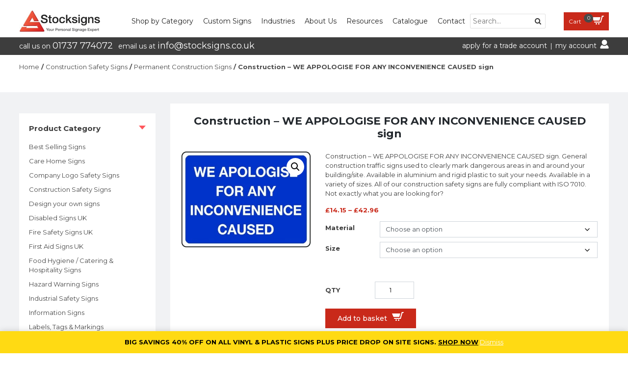

--- FILE ---
content_type: text/html; charset=UTF-8
request_url: https://www.stocksigns.co.uk/items/construction-we-appologise-for-any-inconvenience-caused-sign/
body_size: 40032
content:
<!DOCTYPE html>
<html lang="en-GB">
<head>
    <meta charset="UTF-8">
    <meta name="viewport" content="width=device-width, initial-scale=1">
    <meta http-equiv="X-UA-Compatible" content="IE=edge">
    <link rel="profile" href="http://gmpg.org/xfn/11">

    <meta name="google-site-verification" content="-MPAr0U3e1x3M1MQ1mRiL6yNn1qSt-ikezQbefEyD8o" />

    <script type="application/ld+json">
     { "@context": "http://schema.org",
     "@type": "Organization",
     "name": "Stock Signs",
     "legalName" : "Stock Signs",
     "url": "https://www.stocksigns.co.uk/",
     "logo": "https://www.stocksigns.co.uk/wp-content/themes/stock-signs/images/Stocksigns_logo.svg",
     "address": {
     "@type": "PostalAddress",
     "streetAddress": "Ormside Way",
     "addressLocality": "Redhill",
     "addressRegion": "Surrey",
     "postalCode": "RH1 2LG",
     "addressCountry": "England"
     },
     "contactPoint": {
     "@type": "ContactPoint",
     "contactType": "customer support",
     "telephone": "[+44 (0)1737 774 072 ]",
     "email": "support@stocksigns.co.uk"
     },
     "sameAs": [ 
     "https://twitter.com/Stocksigns",
     "https://www.linkedin.com/company/stocksigns"
     ]}
    </script>

    <!-- Google Consent Mode -->
    <script>
        window.dataLayer = window.dataLayer || [];
        function gtag() {
            dataLayer.push(arguments);
        }
        gtag("consent", "default", {
            ad_storage: "denied",
            ad_user_data: "denied", 
            ad_personalization: "denied",
            analytics_storage: "denied",
            functionality_storage: "denied",
            personalization_storage: "denied",
            security_storage: "granted",
            wait_for_update: 2000,
        });
        gtag("set", "ads_data_redaction", true);
        gtag("set", "url_passthrough", true);
    </script>

	<!-- Google Tag Manager -->
	<script>(function(w,d,s,l,i){w[l]=w[l]||[];w[l].push({'gtm.start':
	new Date().getTime(),event:'gtm.js'});var f=d.getElementsByTagName(s)[0],
	j=d.createElement(s),dl=l!='dataLayer'?'&l='+l:'';j.async=true;j.src=
	'https://www.googletagmanager.com/gtm.js?id='+i+dl;f.parentNode.insertBefore(j,f);
	})(window,document,'script','dataLayer','GTM-WWLKPX');</script>

	<!-- Global site tag (gtag.js) - Google Analytics (GA4) -->
	<script async src="https://www.googletagmanager.com/gtag/js?id=G-N96Y602TEX"></script>
	<script>
	  window.dataLayer = window.dataLayer || [];
	  function gtag(){dataLayer.push(arguments);}
	  gtag('js', new Date());

	  gtag('config', 'G-N96Y602TEX');
	</script>

    <!-- Start cookieyes banner -->
    <script id="cookieyes" type="text/javascript" src="https://cdn-cookieyes.com/client_data/62f2b8a3b6459806457d3e83cdef60c3/script.js"></script>
    <!-- End cookieyes banner -->

    <!-- Start of Zendesk Chat Script -->
	<script type="text/javascript">
	window.$zopim||(function(d,s){var z=$zopim=function(c){z._.push(c)},$=z.s=
	d.createElement(s),e=d.getElementsByTagName(s)[0];z.set=function(o){z.set.
	_.push(o)};z._=[];z.set._=[];$.async=!0;$.setAttribute("charset","utf-8");
	$.src="https://v2.zopim.com/?3y4P92EEMtWD73cn2JXEnSKSurnKObw7";z.t=+new Date;$.
	type="text/javascript";e.parentNode.insertBefore($,e)})(document,"script");
	</script>

    <!-- Lead Forensics Tracking Code -->
    <script type="text/javascript" src="https://secure.inventiveinspired7.com/js/792519.js" ></script>
    <noscript><img src="https://secure.inventiveinspired7.com/792519.png" style="display:none;" /></noscript>
    
    <meta name='robots' content='index, follow, max-image-preview:large, max-snippet:-1, max-video-preview:-1' />

	<!-- This site is optimized with the Yoast SEO plugin v26.8 - https://yoast.com/product/yoast-seo-wordpress/ -->
	<title>Construction - WE APPOLOGISE FOR ANY INCONVENIENCE CAUSED sign - Stocksigns</title>
	<meta name="description" content="Maintain public goodwill with our &#039;We Apologise for Any Inconvenience Caused&#039; permanent construction site safety sign. Clear communication" />
	<link rel="canonical" href="https://www.stocksigns.co.uk/items/construction-we-appologise-for-any-inconvenience-caused-sign/" />
	<meta property="og:locale" content="en_GB" />
	<meta property="og:type" content="article" />
	<meta property="og:title" content="Construction - WE APPOLOGISE FOR ANY INCONVENIENCE CAUSED sign - Stocksigns" />
	<meta property="og:description" content="Maintain public goodwill with our &#039;We Apologise for Any Inconvenience Caused&#039; permanent construction site safety sign. Clear communication" />
	<meta property="og:url" content="https://www.stocksigns.co.uk/items/construction-we-appologise-for-any-inconvenience-caused-sign/" />
	<meta property="og:site_name" content="Stocksigns" />
	<meta property="article:modified_time" content="2026-01-08T20:35:22+00:00" />
	<meta property="og:image" content="https://www.stocksigns.co.uk/wp-content/uploads/2016/05/1468.jpg" />
	<meta property="og:image:width" content="380" />
	<meta property="og:image:height" content="283" />
	<meta property="og:image:type" content="image/jpeg" />
	<meta name="twitter:card" content="summary_large_image" />
	<meta name="twitter:site" content="@Stocksigns" />
	<meta name="twitter:label1" content="Estimated reading time" />
	<meta name="twitter:data1" content="1 minute" />
	<script type="application/ld+json" class="yoast-schema-graph">{"@context":"https://schema.org","@graph":[{"@type":"WebPage","@id":"https://www.stocksigns.co.uk/items/construction-we-appologise-for-any-inconvenience-caused-sign/","url":"https://www.stocksigns.co.uk/items/construction-we-appologise-for-any-inconvenience-caused-sign/","name":"Construction - WE APPOLOGISE FOR ANY INCONVENIENCE CAUSED sign - Stocksigns","isPartOf":{"@id":"https://www.stocksigns.co.uk/#website"},"primaryImageOfPage":{"@id":"https://www.stocksigns.co.uk/items/construction-we-appologise-for-any-inconvenience-caused-sign/#primaryimage"},"image":{"@id":"https://www.stocksigns.co.uk/items/construction-we-appologise-for-any-inconvenience-caused-sign/#primaryimage"},"thumbnailUrl":"https://www.stocksigns.co.uk/wp-content/uploads/2016/05/1468.jpg","datePublished":"2016-05-17T18:34:09+00:00","dateModified":"2026-01-08T20:35:22+00:00","description":"Maintain public goodwill with our 'We Apologise for Any Inconvenience Caused' permanent construction site safety sign. Clear communication","breadcrumb":{"@id":"https://www.stocksigns.co.uk/items/construction-we-appologise-for-any-inconvenience-caused-sign/#breadcrumb"},"inLanguage":"en-GB","potentialAction":[{"@type":"ReadAction","target":["https://www.stocksigns.co.uk/items/construction-we-appologise-for-any-inconvenience-caused-sign/"]}]},{"@type":"ImageObject","inLanguage":"en-GB","@id":"https://www.stocksigns.co.uk/items/construction-we-appologise-for-any-inconvenience-caused-sign/#primaryimage","url":"https://www.stocksigns.co.uk/wp-content/uploads/2016/05/1468.jpg","contentUrl":"https://www.stocksigns.co.uk/wp-content/uploads/2016/05/1468.jpg","width":380,"height":283},{"@type":"BreadcrumbList","@id":"https://www.stocksigns.co.uk/items/construction-we-appologise-for-any-inconvenience-caused-sign/#breadcrumb","itemListElement":[{"@type":"ListItem","position":1,"name":"Home","item":"https://www.stocksigns.co.uk/"},{"@type":"ListItem","position":2,"name":"Shop Health &#038; Safety Signs","item":"https://www.stocksigns.co.uk/stocksigns-shop/"},{"@type":"ListItem","position":3,"name":"Construction Safety Signs","item":"https://www.stocksigns.co.uk/product-category/construction-safety-signs/"},{"@type":"ListItem","position":4,"name":"Temporary Construction &amp; Building Site Signs"}]},{"@type":"WebSite","@id":"https://www.stocksigns.co.uk/#website","url":"https://www.stocksigns.co.uk/","name":"Stocksigns","description":"Your Personal Signage Expert","publisher":{"@id":"https://www.stocksigns.co.uk/#organization"},"potentialAction":[{"@type":"SearchAction","target":{"@type":"EntryPoint","urlTemplate":"https://www.stocksigns.co.uk/?s={search_term_string}"},"query-input":{"@type":"PropertyValueSpecification","valueRequired":true,"valueName":"search_term_string"}}],"inLanguage":"en-GB"},{"@type":"Organization","@id":"https://www.stocksigns.co.uk/#organization","name":"Stocksigns","url":"https://www.stocksigns.co.uk/","logo":{"@type":"ImageObject","inLanguage":"en-GB","@id":"https://www.stocksigns.co.uk/#/schema/logo/image/","url":"https://www.stocksigns.co.uk/wp-content/uploads/2016/05/Stocksigns_logo.png","contentUrl":"https://www.stocksigns.co.uk/wp-content/uploads/2016/05/Stocksigns_logo.png","width":268,"height":70,"caption":"Stocksigns"},"image":{"@id":"https://www.stocksigns.co.uk/#/schema/logo/image/"},"sameAs":["https://x.com/Stocksigns","https://www.linkedin.com/company/stocksigns/"]}]}</script>
	<!-- / Yoast SEO plugin. -->


<link rel='dns-prefetch' href='//widget.trustpilot.com' />
<link rel='dns-prefetch' href='//cdn.jsdelivr.net' />
<link rel='dns-prefetch' href='//use.fontawesome.com' />
<link href='https://fonts.gstatic.com' crossorigin rel='preconnect' />
<link href='https://cdn.jsdelivr.net' crossorigin='anonymous' rel='preconnect' />
<link href='https://use.fontawesome.com' crossorigin='anonymous' rel='preconnect' />
<link rel="alternate" type="application/rss+xml" title="Stocksigns &raquo; Feed" href="https://www.stocksigns.co.uk/feed/" />
<link rel="alternate" type="application/rss+xml" title="Stocksigns &raquo; Comments Feed" href="https://www.stocksigns.co.uk/comments/feed/" />
<link rel="alternate" title="oEmbed (JSON)" type="application/json+oembed" href="https://www.stocksigns.co.uk/wp-json/oembed/1.0/embed?url=https%3A%2F%2Fwww.stocksigns.co.uk%2Fitems%2Fconstruction-we-appologise-for-any-inconvenience-caused-sign%2F" />
<link rel="alternate" title="oEmbed (XML)" type="text/xml+oembed" href="https://www.stocksigns.co.uk/wp-json/oembed/1.0/embed?url=https%3A%2F%2Fwww.stocksigns.co.uk%2Fitems%2Fconstruction-we-appologise-for-any-inconvenience-caused-sign%2F&#038;format=xml" />
<style id='wp-img-auto-sizes-contain-inline-css' type='text/css'>
img:is([sizes=auto i],[sizes^="auto," i]){contain-intrinsic-size:3000px 1500px}
/*# sourceURL=wp-img-auto-sizes-contain-inline-css */
</style>
<style id='wp-emoji-styles-inline-css' type='text/css'>

	img.wp-smiley, img.emoji {
		display: inline !important;
		border: none !important;
		box-shadow: none !important;
		height: 1em !important;
		width: 1em !important;
		margin: 0 0.07em !important;
		vertical-align: -0.1em !important;
		background: none !important;
		padding: 0 !important;
	}
/*# sourceURL=wp-emoji-styles-inline-css */
</style>
<link rel='stylesheet' id='wp-block-library-css' href='https://www.stocksigns.co.uk/wp-includes/css/dist/block-library/style.min.css?ver=6.9' type='text/css' media='all' />
<style id='wp-block-button-inline-css' type='text/css'>
.wp-block-button__link{align-content:center;box-sizing:border-box;cursor:pointer;display:inline-block;height:100%;text-align:center;word-break:break-word}.wp-block-button__link.aligncenter{text-align:center}.wp-block-button__link.alignright{text-align:right}:where(.wp-block-button__link){border-radius:9999px;box-shadow:none;padding:calc(.667em + 2px) calc(1.333em + 2px);text-decoration:none}.wp-block-button[style*=text-decoration] .wp-block-button__link{text-decoration:inherit}.wp-block-buttons>.wp-block-button.has-custom-width{max-width:none}.wp-block-buttons>.wp-block-button.has-custom-width .wp-block-button__link{width:100%}.wp-block-buttons>.wp-block-button.has-custom-font-size .wp-block-button__link{font-size:inherit}.wp-block-buttons>.wp-block-button.wp-block-button__width-25{width:calc(25% - var(--wp--style--block-gap, .5em)*.75)}.wp-block-buttons>.wp-block-button.wp-block-button__width-50{width:calc(50% - var(--wp--style--block-gap, .5em)*.5)}.wp-block-buttons>.wp-block-button.wp-block-button__width-75{width:calc(75% - var(--wp--style--block-gap, .5em)*.25)}.wp-block-buttons>.wp-block-button.wp-block-button__width-100{flex-basis:100%;width:100%}.wp-block-buttons.is-vertical>.wp-block-button.wp-block-button__width-25{width:25%}.wp-block-buttons.is-vertical>.wp-block-button.wp-block-button__width-50{width:50%}.wp-block-buttons.is-vertical>.wp-block-button.wp-block-button__width-75{width:75%}.wp-block-button.is-style-squared,.wp-block-button__link.wp-block-button.is-style-squared{border-radius:0}.wp-block-button.no-border-radius,.wp-block-button__link.no-border-radius{border-radius:0!important}:root :where(.wp-block-button .wp-block-button__link.is-style-outline),:root :where(.wp-block-button.is-style-outline>.wp-block-button__link){border:2px solid;padding:.667em 1.333em}:root :where(.wp-block-button .wp-block-button__link.is-style-outline:not(.has-text-color)),:root :where(.wp-block-button.is-style-outline>.wp-block-button__link:not(.has-text-color)){color:currentColor}:root :where(.wp-block-button .wp-block-button__link.is-style-outline:not(.has-background)),:root :where(.wp-block-button.is-style-outline>.wp-block-button__link:not(.has-background)){background-color:initial;background-image:none}
/*# sourceURL=https://www.stocksigns.co.uk/wp-includes/blocks/button/style.min.css */
</style>
<style id='wp-block-image-inline-css' type='text/css'>
.wp-block-image>a,.wp-block-image>figure>a{display:inline-block}.wp-block-image img{box-sizing:border-box;height:auto;max-width:100%;vertical-align:bottom}@media not (prefers-reduced-motion){.wp-block-image img.hide{visibility:hidden}.wp-block-image img.show{animation:show-content-image .4s}}.wp-block-image[style*=border-radius] img,.wp-block-image[style*=border-radius]>a{border-radius:inherit}.wp-block-image.has-custom-border img{box-sizing:border-box}.wp-block-image.aligncenter{text-align:center}.wp-block-image.alignfull>a,.wp-block-image.alignwide>a{width:100%}.wp-block-image.alignfull img,.wp-block-image.alignwide img{height:auto;width:100%}.wp-block-image .aligncenter,.wp-block-image .alignleft,.wp-block-image .alignright,.wp-block-image.aligncenter,.wp-block-image.alignleft,.wp-block-image.alignright{display:table}.wp-block-image .aligncenter>figcaption,.wp-block-image .alignleft>figcaption,.wp-block-image .alignright>figcaption,.wp-block-image.aligncenter>figcaption,.wp-block-image.alignleft>figcaption,.wp-block-image.alignright>figcaption{caption-side:bottom;display:table-caption}.wp-block-image .alignleft{float:left;margin:.5em 1em .5em 0}.wp-block-image .alignright{float:right;margin:.5em 0 .5em 1em}.wp-block-image .aligncenter{margin-left:auto;margin-right:auto}.wp-block-image :where(figcaption){margin-bottom:1em;margin-top:.5em}.wp-block-image.is-style-circle-mask img{border-radius:9999px}@supports ((-webkit-mask-image:none) or (mask-image:none)) or (-webkit-mask-image:none){.wp-block-image.is-style-circle-mask img{border-radius:0;-webkit-mask-image:url('data:image/svg+xml;utf8,<svg viewBox="0 0 100 100" xmlns="http://www.w3.org/2000/svg"><circle cx="50" cy="50" r="50"/></svg>');mask-image:url('data:image/svg+xml;utf8,<svg viewBox="0 0 100 100" xmlns="http://www.w3.org/2000/svg"><circle cx="50" cy="50" r="50"/></svg>');mask-mode:alpha;-webkit-mask-position:center;mask-position:center;-webkit-mask-repeat:no-repeat;mask-repeat:no-repeat;-webkit-mask-size:contain;mask-size:contain}}:root :where(.wp-block-image.is-style-rounded img,.wp-block-image .is-style-rounded img){border-radius:9999px}.wp-block-image figure{margin:0}.wp-lightbox-container{display:flex;flex-direction:column;position:relative}.wp-lightbox-container img{cursor:zoom-in}.wp-lightbox-container img:hover+button{opacity:1}.wp-lightbox-container button{align-items:center;backdrop-filter:blur(16px) saturate(180%);background-color:#5a5a5a40;border:none;border-radius:4px;cursor:zoom-in;display:flex;height:20px;justify-content:center;opacity:0;padding:0;position:absolute;right:16px;text-align:center;top:16px;width:20px;z-index:100}@media not (prefers-reduced-motion){.wp-lightbox-container button{transition:opacity .2s ease}}.wp-lightbox-container button:focus-visible{outline:3px auto #5a5a5a40;outline:3px auto -webkit-focus-ring-color;outline-offset:3px}.wp-lightbox-container button:hover{cursor:pointer;opacity:1}.wp-lightbox-container button:focus{opacity:1}.wp-lightbox-container button:focus,.wp-lightbox-container button:hover,.wp-lightbox-container button:not(:hover):not(:active):not(.has-background){background-color:#5a5a5a40;border:none}.wp-lightbox-overlay{box-sizing:border-box;cursor:zoom-out;height:100vh;left:0;overflow:hidden;position:fixed;top:0;visibility:hidden;width:100%;z-index:100000}.wp-lightbox-overlay .close-button{align-items:center;cursor:pointer;display:flex;justify-content:center;min-height:40px;min-width:40px;padding:0;position:absolute;right:calc(env(safe-area-inset-right) + 16px);top:calc(env(safe-area-inset-top) + 16px);z-index:5000000}.wp-lightbox-overlay .close-button:focus,.wp-lightbox-overlay .close-button:hover,.wp-lightbox-overlay .close-button:not(:hover):not(:active):not(.has-background){background:none;border:none}.wp-lightbox-overlay .lightbox-image-container{height:var(--wp--lightbox-container-height);left:50%;overflow:hidden;position:absolute;top:50%;transform:translate(-50%,-50%);transform-origin:top left;width:var(--wp--lightbox-container-width);z-index:9999999999}.wp-lightbox-overlay .wp-block-image{align-items:center;box-sizing:border-box;display:flex;height:100%;justify-content:center;margin:0;position:relative;transform-origin:0 0;width:100%;z-index:3000000}.wp-lightbox-overlay .wp-block-image img{height:var(--wp--lightbox-image-height);min-height:var(--wp--lightbox-image-height);min-width:var(--wp--lightbox-image-width);width:var(--wp--lightbox-image-width)}.wp-lightbox-overlay .wp-block-image figcaption{display:none}.wp-lightbox-overlay button{background:none;border:none}.wp-lightbox-overlay .scrim{background-color:#fff;height:100%;opacity:.9;position:absolute;width:100%;z-index:2000000}.wp-lightbox-overlay.active{visibility:visible}@media not (prefers-reduced-motion){.wp-lightbox-overlay.active{animation:turn-on-visibility .25s both}.wp-lightbox-overlay.active img{animation:turn-on-visibility .35s both}.wp-lightbox-overlay.show-closing-animation:not(.active){animation:turn-off-visibility .35s both}.wp-lightbox-overlay.show-closing-animation:not(.active) img{animation:turn-off-visibility .25s both}.wp-lightbox-overlay.zoom.active{animation:none;opacity:1;visibility:visible}.wp-lightbox-overlay.zoom.active .lightbox-image-container{animation:lightbox-zoom-in .4s}.wp-lightbox-overlay.zoom.active .lightbox-image-container img{animation:none}.wp-lightbox-overlay.zoom.active .scrim{animation:turn-on-visibility .4s forwards}.wp-lightbox-overlay.zoom.show-closing-animation:not(.active){animation:none}.wp-lightbox-overlay.zoom.show-closing-animation:not(.active) .lightbox-image-container{animation:lightbox-zoom-out .4s}.wp-lightbox-overlay.zoom.show-closing-animation:not(.active) .lightbox-image-container img{animation:none}.wp-lightbox-overlay.zoom.show-closing-animation:not(.active) .scrim{animation:turn-off-visibility .4s forwards}}@keyframes show-content-image{0%{visibility:hidden}99%{visibility:hidden}to{visibility:visible}}@keyframes turn-on-visibility{0%{opacity:0}to{opacity:1}}@keyframes turn-off-visibility{0%{opacity:1;visibility:visible}99%{opacity:0;visibility:visible}to{opacity:0;visibility:hidden}}@keyframes lightbox-zoom-in{0%{transform:translate(calc((-100vw + var(--wp--lightbox-scrollbar-width))/2 + var(--wp--lightbox-initial-left-position)),calc(-50vh + var(--wp--lightbox-initial-top-position))) scale(var(--wp--lightbox-scale))}to{transform:translate(-50%,-50%) scale(1)}}@keyframes lightbox-zoom-out{0%{transform:translate(-50%,-50%) scale(1);visibility:visible}99%{visibility:visible}to{transform:translate(calc((-100vw + var(--wp--lightbox-scrollbar-width))/2 + var(--wp--lightbox-initial-left-position)),calc(-50vh + var(--wp--lightbox-initial-top-position))) scale(var(--wp--lightbox-scale));visibility:hidden}}
/*# sourceURL=https://www.stocksigns.co.uk/wp-includes/blocks/image/style.min.css */
</style>
<style id='wp-block-buttons-inline-css' type='text/css'>
.wp-block-buttons{box-sizing:border-box}.wp-block-buttons.is-vertical{flex-direction:column}.wp-block-buttons.is-vertical>.wp-block-button:last-child{margin-bottom:0}.wp-block-buttons>.wp-block-button{display:inline-block;margin:0}.wp-block-buttons.is-content-justification-left{justify-content:flex-start}.wp-block-buttons.is-content-justification-left.is-vertical{align-items:flex-start}.wp-block-buttons.is-content-justification-center{justify-content:center}.wp-block-buttons.is-content-justification-center.is-vertical{align-items:center}.wp-block-buttons.is-content-justification-right{justify-content:flex-end}.wp-block-buttons.is-content-justification-right.is-vertical{align-items:flex-end}.wp-block-buttons.is-content-justification-space-between{justify-content:space-between}.wp-block-buttons.aligncenter{text-align:center}.wp-block-buttons:not(.is-content-justification-space-between,.is-content-justification-right,.is-content-justification-left,.is-content-justification-center) .wp-block-button.aligncenter{margin-left:auto;margin-right:auto;width:100%}.wp-block-buttons[style*=text-decoration] .wp-block-button,.wp-block-buttons[style*=text-decoration] .wp-block-button__link{text-decoration:inherit}.wp-block-buttons.has-custom-font-size .wp-block-button__link{font-size:inherit}.wp-block-buttons .wp-block-button__link{width:100%}.wp-block-button.aligncenter{text-align:center}
/*# sourceURL=https://www.stocksigns.co.uk/wp-includes/blocks/buttons/style.min.css */
</style>
<style id='wp-block-paragraph-inline-css' type='text/css'>
.is-small-text{font-size:.875em}.is-regular-text{font-size:1em}.is-large-text{font-size:2.25em}.is-larger-text{font-size:3em}.has-drop-cap:not(:focus):first-letter{float:left;font-size:8.4em;font-style:normal;font-weight:100;line-height:.68;margin:.05em .1em 0 0;text-transform:uppercase}body.rtl .has-drop-cap:not(:focus):first-letter{float:none;margin-left:.1em}p.has-drop-cap.has-background{overflow:hidden}:root :where(p.has-background){padding:1.25em 2.375em}:where(p.has-text-color:not(.has-link-color)) a{color:inherit}p.has-text-align-left[style*="writing-mode:vertical-lr"],p.has-text-align-right[style*="writing-mode:vertical-rl"]{rotate:180deg}
/*# sourceURL=https://www.stocksigns.co.uk/wp-includes/blocks/paragraph/style.min.css */
</style>
<link rel='stylesheet' id='wc-blocks-style-css' href='https://www.stocksigns.co.uk/wp-content/plugins/woocommerce/assets/client/blocks/wc-blocks.css?ver=wc-9.9.6' type='text/css' media='all' />
<style id='global-styles-inline-css' type='text/css'>
:root{--wp--preset--aspect-ratio--square: 1;--wp--preset--aspect-ratio--4-3: 4/3;--wp--preset--aspect-ratio--3-4: 3/4;--wp--preset--aspect-ratio--3-2: 3/2;--wp--preset--aspect-ratio--2-3: 2/3;--wp--preset--aspect-ratio--16-9: 16/9;--wp--preset--aspect-ratio--9-16: 9/16;--wp--preset--color--black: #282828;--wp--preset--color--cyan-bluish-gray: #abb8c3;--wp--preset--color--white: #fff;--wp--preset--color--pale-pink: #f78da7;--wp--preset--color--vivid-red: #cf2e2e;--wp--preset--color--luminous-vivid-orange: #ff6900;--wp--preset--color--luminous-vivid-amber: #fcb900;--wp--preset--color--light-green-cyan: #7bdcb5;--wp--preset--color--vivid-green-cyan: #00d084;--wp--preset--color--pale-cyan-blue: #8ed1fc;--wp--preset--color--vivid-cyan-blue: #0693e3;--wp--preset--color--vivid-purple: #9b51e0;--wp--preset--color--charcoal: #3d3d3d;--wp--preset--color--red: #c9291a;--wp--preset--color--light-grey: #f5f5f5;--wp--preset--color--grey: #f1f2f4;--wp--preset--color--mid-grey: #dcdcdc;--wp--preset--gradient--vivid-cyan-blue-to-vivid-purple: linear-gradient(135deg,rgb(6,147,227) 0%,rgb(155,81,224) 100%);--wp--preset--gradient--light-green-cyan-to-vivid-green-cyan: linear-gradient(135deg,rgb(122,220,180) 0%,rgb(0,208,130) 100%);--wp--preset--gradient--luminous-vivid-amber-to-luminous-vivid-orange: linear-gradient(135deg,rgb(252,185,0) 0%,rgb(255,105,0) 100%);--wp--preset--gradient--luminous-vivid-orange-to-vivid-red: linear-gradient(135deg,rgb(255,105,0) 0%,rgb(207,46,46) 100%);--wp--preset--gradient--very-light-gray-to-cyan-bluish-gray: linear-gradient(135deg,rgb(238,238,238) 0%,rgb(169,184,195) 100%);--wp--preset--gradient--cool-to-warm-spectrum: linear-gradient(135deg,rgb(74,234,220) 0%,rgb(151,120,209) 20%,rgb(207,42,186) 40%,rgb(238,44,130) 60%,rgb(251,105,98) 80%,rgb(254,248,76) 100%);--wp--preset--gradient--blush-light-purple: linear-gradient(135deg,rgb(255,206,236) 0%,rgb(152,150,240) 100%);--wp--preset--gradient--blush-bordeaux: linear-gradient(135deg,rgb(254,205,165) 0%,rgb(254,45,45) 50%,rgb(107,0,62) 100%);--wp--preset--gradient--luminous-dusk: linear-gradient(135deg,rgb(255,203,112) 0%,rgb(199,81,192) 50%,rgb(65,88,208) 100%);--wp--preset--gradient--pale-ocean: linear-gradient(135deg,rgb(255,245,203) 0%,rgb(182,227,212) 50%,rgb(51,167,181) 100%);--wp--preset--gradient--electric-grass: linear-gradient(135deg,rgb(202,248,128) 0%,rgb(113,206,126) 100%);--wp--preset--gradient--midnight: linear-gradient(135deg,rgb(2,3,129) 0%,rgb(40,116,252) 100%);--wp--preset--font-size--small: 13px;--wp--preset--font-size--medium: 20px;--wp--preset--font-size--large: 36px;--wp--preset--font-size--x-large: 42px;--wp--preset--spacing--20: 0.44rem;--wp--preset--spacing--30: 0.67rem;--wp--preset--spacing--40: 1rem;--wp--preset--spacing--50: 1.5rem;--wp--preset--spacing--60: 2.25rem;--wp--preset--spacing--70: 3.38rem;--wp--preset--spacing--80: 5.06rem;--wp--preset--shadow--natural: 6px 6px 9px rgba(0, 0, 0, 0.2);--wp--preset--shadow--deep: 12px 12px 50px rgba(0, 0, 0, 0.4);--wp--preset--shadow--sharp: 6px 6px 0px rgba(0, 0, 0, 0.2);--wp--preset--shadow--outlined: 6px 6px 0px -3px rgb(255, 255, 255), 6px 6px rgb(0, 0, 0);--wp--preset--shadow--crisp: 6px 6px 0px rgb(0, 0, 0);}:where(.is-layout-flex){gap: 0.5em;}:where(.is-layout-grid){gap: 0.5em;}body .is-layout-flex{display: flex;}.is-layout-flex{flex-wrap: wrap;align-items: center;}.is-layout-flex > :is(*, div){margin: 0;}body .is-layout-grid{display: grid;}.is-layout-grid > :is(*, div){margin: 0;}:where(.wp-block-columns.is-layout-flex){gap: 2em;}:where(.wp-block-columns.is-layout-grid){gap: 2em;}:where(.wp-block-post-template.is-layout-flex){gap: 1.25em;}:where(.wp-block-post-template.is-layout-grid){gap: 1.25em;}.has-black-color{color: var(--wp--preset--color--black) !important;}.has-cyan-bluish-gray-color{color: var(--wp--preset--color--cyan-bluish-gray) !important;}.has-white-color{color: var(--wp--preset--color--white) !important;}.has-pale-pink-color{color: var(--wp--preset--color--pale-pink) !important;}.has-vivid-red-color{color: var(--wp--preset--color--vivid-red) !important;}.has-luminous-vivid-orange-color{color: var(--wp--preset--color--luminous-vivid-orange) !important;}.has-luminous-vivid-amber-color{color: var(--wp--preset--color--luminous-vivid-amber) !important;}.has-light-green-cyan-color{color: var(--wp--preset--color--light-green-cyan) !important;}.has-vivid-green-cyan-color{color: var(--wp--preset--color--vivid-green-cyan) !important;}.has-pale-cyan-blue-color{color: var(--wp--preset--color--pale-cyan-blue) !important;}.has-vivid-cyan-blue-color{color: var(--wp--preset--color--vivid-cyan-blue) !important;}.has-vivid-purple-color{color: var(--wp--preset--color--vivid-purple) !important;}.has-black-background-color{background-color: var(--wp--preset--color--black) !important;}.has-cyan-bluish-gray-background-color{background-color: var(--wp--preset--color--cyan-bluish-gray) !important;}.has-white-background-color{background-color: var(--wp--preset--color--white) !important;}.has-pale-pink-background-color{background-color: var(--wp--preset--color--pale-pink) !important;}.has-vivid-red-background-color{background-color: var(--wp--preset--color--vivid-red) !important;}.has-luminous-vivid-orange-background-color{background-color: var(--wp--preset--color--luminous-vivid-orange) !important;}.has-luminous-vivid-amber-background-color{background-color: var(--wp--preset--color--luminous-vivid-amber) !important;}.has-light-green-cyan-background-color{background-color: var(--wp--preset--color--light-green-cyan) !important;}.has-vivid-green-cyan-background-color{background-color: var(--wp--preset--color--vivid-green-cyan) !important;}.has-pale-cyan-blue-background-color{background-color: var(--wp--preset--color--pale-cyan-blue) !important;}.has-vivid-cyan-blue-background-color{background-color: var(--wp--preset--color--vivid-cyan-blue) !important;}.has-vivid-purple-background-color{background-color: var(--wp--preset--color--vivid-purple) !important;}.has-black-border-color{border-color: var(--wp--preset--color--black) !important;}.has-cyan-bluish-gray-border-color{border-color: var(--wp--preset--color--cyan-bluish-gray) !important;}.has-white-border-color{border-color: var(--wp--preset--color--white) !important;}.has-pale-pink-border-color{border-color: var(--wp--preset--color--pale-pink) !important;}.has-vivid-red-border-color{border-color: var(--wp--preset--color--vivid-red) !important;}.has-luminous-vivid-orange-border-color{border-color: var(--wp--preset--color--luminous-vivid-orange) !important;}.has-luminous-vivid-amber-border-color{border-color: var(--wp--preset--color--luminous-vivid-amber) !important;}.has-light-green-cyan-border-color{border-color: var(--wp--preset--color--light-green-cyan) !important;}.has-vivid-green-cyan-border-color{border-color: var(--wp--preset--color--vivid-green-cyan) !important;}.has-pale-cyan-blue-border-color{border-color: var(--wp--preset--color--pale-cyan-blue) !important;}.has-vivid-cyan-blue-border-color{border-color: var(--wp--preset--color--vivid-cyan-blue) !important;}.has-vivid-purple-border-color{border-color: var(--wp--preset--color--vivid-purple) !important;}.has-vivid-cyan-blue-to-vivid-purple-gradient-background{background: var(--wp--preset--gradient--vivid-cyan-blue-to-vivid-purple) !important;}.has-light-green-cyan-to-vivid-green-cyan-gradient-background{background: var(--wp--preset--gradient--light-green-cyan-to-vivid-green-cyan) !important;}.has-luminous-vivid-amber-to-luminous-vivid-orange-gradient-background{background: var(--wp--preset--gradient--luminous-vivid-amber-to-luminous-vivid-orange) !important;}.has-luminous-vivid-orange-to-vivid-red-gradient-background{background: var(--wp--preset--gradient--luminous-vivid-orange-to-vivid-red) !important;}.has-very-light-gray-to-cyan-bluish-gray-gradient-background{background: var(--wp--preset--gradient--very-light-gray-to-cyan-bluish-gray) !important;}.has-cool-to-warm-spectrum-gradient-background{background: var(--wp--preset--gradient--cool-to-warm-spectrum) !important;}.has-blush-light-purple-gradient-background{background: var(--wp--preset--gradient--blush-light-purple) !important;}.has-blush-bordeaux-gradient-background{background: var(--wp--preset--gradient--blush-bordeaux) !important;}.has-luminous-dusk-gradient-background{background: var(--wp--preset--gradient--luminous-dusk) !important;}.has-pale-ocean-gradient-background{background: var(--wp--preset--gradient--pale-ocean) !important;}.has-electric-grass-gradient-background{background: var(--wp--preset--gradient--electric-grass) !important;}.has-midnight-gradient-background{background: var(--wp--preset--gradient--midnight) !important;}.has-small-font-size{font-size: var(--wp--preset--font-size--small) !important;}.has-medium-font-size{font-size: var(--wp--preset--font-size--medium) !important;}.has-large-font-size{font-size: var(--wp--preset--font-size--large) !important;}.has-x-large-font-size{font-size: var(--wp--preset--font-size--x-large) !important;}
/*# sourceURL=global-styles-inline-css */
</style>
<style id='core-block-supports-inline-css' type='text/css'>
.wp-container-core-buttons-is-layout-16018d1d{justify-content:center;}
/*# sourceURL=core-block-supports-inline-css */
</style>

<style id='classic-theme-styles-inline-css' type='text/css'>
/*! This file is auto-generated */
.wp-block-button__link{color:#fff;background-color:#32373c;border-radius:9999px;box-shadow:none;text-decoration:none;padding:calc(.667em + 2px) calc(1.333em + 2px);font-size:1.125em}.wp-block-file__button{background:#32373c;color:#fff;text-decoration:none}
/*# sourceURL=/wp-includes/css/classic-themes.min.css */
</style>
<link rel='stylesheet' id='fpd-js-css' href='https://www.stocksigns.co.uk/wp-content/plugins/fancy-product-designer/assets/css/FancyProductDesigner-all.min.css?ver=6.3.5' type='text/css' media='all' />
<link rel='stylesheet' id='fpd-single-product-css' href='https://www.stocksigns.co.uk/wp-content/plugins/fancy-product-designer/assets/css/fancy-product.css?ver=6.4.8' type='text/css' media='all' />
<link rel='stylesheet' id='wc-cart-pdf-css' href='https://www.stocksigns.co.uk/wp-content/plugins/wc-cart-pdf/assets/css/wc-cart-pdf.css?ver=3.2.0' type='text/css' media='all' />
<link rel='stylesheet' id='photoswipe-css' href='https://www.stocksigns.co.uk/wp-content/plugins/woocommerce/assets/css/photoswipe/photoswipe.min.css?ver=9.9.6' type='text/css' media='all' />
<link rel='stylesheet' id='photoswipe-default-skin-css' href='https://www.stocksigns.co.uk/wp-content/plugins/woocommerce/assets/css/photoswipe/default-skin/default-skin.min.css?ver=9.9.6' type='text/css' media='all' />
<link rel='stylesheet' id='woocommerce-layout-css' href='https://www.stocksigns.co.uk/wp-content/plugins/woocommerce/assets/css/woocommerce-layout.css?ver=9.9.6' type='text/css' media='all' />
<link rel='stylesheet' id='woocommerce-smallscreen-css' href='https://www.stocksigns.co.uk/wp-content/plugins/woocommerce/assets/css/woocommerce-smallscreen.css?ver=9.9.6' type='text/css' media='only screen and (max-width: 768px)' />
<link rel='stylesheet' id='woocommerce-general-css' href='https://www.stocksigns.co.uk/wp-content/plugins/woocommerce/assets/css/woocommerce.css?ver=9.9.6' type='text/css' media='all' />
<style id='woocommerce-inline-inline-css' type='text/css'>
.woocommerce form .form-row .required { visibility: visible; }
/*# sourceURL=woocommerce-inline-inline-css */
</style>
<link rel='stylesheet' id='megamenu-css' href='https://www.stocksigns.co.uk/wp-content/uploads/maxmegamenu/style.css?ver=01922e' type='text/css' media='all' />
<link rel='stylesheet' id='dashicons-css' href='https://www.stocksigns.co.uk/wp-includes/css/dashicons.min.css?ver=6.9' type='text/css' media='all' />
<link rel='stylesheet' id='megamenu-genericons-css' href='https://www.stocksigns.co.uk/wp-content/plugins/megamenu-pro/icons/genericons/genericons/genericons.css?ver=2.4.4' type='text/css' media='all' />
<link rel='stylesheet' id='megamenu-fontawesome-css' href='https://www.stocksigns.co.uk/wp-content/plugins/megamenu-pro/icons/fontawesome/css/font-awesome.min.css?ver=2.4.4' type='text/css' media='all' />
<link rel='stylesheet' id='megamenu-fontawesome5-css' href='https://www.stocksigns.co.uk/wp-content/plugins/megamenu-pro/icons/fontawesome5/css/all.min.css?ver=2.4.4' type='text/css' media='all' />
<link rel='stylesheet' id='megamenu-fontawesome6-css' href='https://www.stocksigns.co.uk/wp-content/plugins/megamenu-pro/icons/fontawesome6/css/all.min.css?ver=2.4.4' type='text/css' media='all' />
<link rel='stylesheet' id='brands-styles-css' href='https://www.stocksigns.co.uk/wp-content/plugins/woocommerce/assets/css/brands.css?ver=9.9.6' type='text/css' media='all' />
<link rel='stylesheet' id='parent-style-css' href='https://www.stocksigns.co.uk/wp-content/themes/wp-bootstrap-starter/style.css?ver=6.9' type='text/css' media='all' />
<link rel='stylesheet' id='slick_css-css' href='https://www.stocksigns.co.uk/wp-content/themes/stocksigns/assets/css/slick.css?ver=6.9' type='text/css' media='all' />
<link rel='stylesheet' id='wp-bootstrap-starter-bootstrap-css-css' href='https://cdn.jsdelivr.net/npm/bootstrap@4.3.1/dist/css/bootstrap.min.css?ver=6.9' type='text/css' media='all' />
<link rel='stylesheet' id='wp-bootstrap-starter-fontawesome-cdn-css' href='https://use.fontawesome.com/releases/v5.10.2/css/all.css?ver=6.9' type='text/css' media='all' />
<link rel='stylesheet' id='wp-bootstrap-starter-style-css' href='https://www.stocksigns.co.uk/wp-content/themes/stocksigns/style.css?ver=6.9' type='text/css' media='all' />
<link rel='stylesheet' id='wc_stripe_express_checkout_style-css' href='https://www.stocksigns.co.uk/wp-content/plugins/woocommerce-gateway-stripe/build/express-checkout.css?ver=f49792bd42ded7e3e1cb' type='text/css' media='all' />
<link rel='stylesheet' id='bsf-Defaults-css' href='https://www.stocksigns.co.uk/wp-content/uploads/smile_fonts/Defaults/Defaults.css?ver=3.21.0' type='text/css' media='all' />
<!--n2css--><!--n2js--><script type="text/javascript" src="https://www.stocksigns.co.uk/wp-includes/js/jquery/jquery.min.js?ver=3.7.1" id="jquery-core-js"></script>
<script type="text/javascript" src="https://www.stocksigns.co.uk/wp-includes/js/jquery/jquery-migrate.min.js?ver=3.4.1" id="jquery-migrate-js"></script>
<script type="text/javascript" id="equal-height-columns-js-extra">
/* <![CDATA[ */
var equalHeightColumnElements = {"element-groups":{"1":{"selector":".search-results .products li","breakpoint":768}}};
//# sourceURL=equal-height-columns-js-extra
/* ]]> */
</script>
<script type="text/javascript" src="https://www.stocksigns.co.uk/wp-content/plugins/equal-height-columns/public/js/equal-height-columns-public.js?ver=1.2.1" id="equal-height-columns-js"></script>
<script type="text/javascript" src="https://www.stocksigns.co.uk/wp-content/plugins/sticky-menu-or-anything-on-scroll/assets/js/jq-sticky-anything.min.js?ver=2.1.1" id="stickyAnythingLib-js"></script>
<script type="text/javascript" id="tp-js-js-extra">
/* <![CDATA[ */
var trustpilot_settings = {"key":"EHqLAQy9ufc7HS8d","TrustpilotScriptUrl":"https://invitejs.trustpilot.com/tp.min.js","IntegrationAppUrl":"//ecommscript-integrationapp.trustpilot.com","PreviewScriptUrl":"//ecommplugins-scripts.trustpilot.com/v2.1/js/preview.min.js","PreviewCssUrl":"//ecommplugins-scripts.trustpilot.com/v2.1/css/preview.min.css","PreviewWPCssUrl":"//ecommplugins-scripts.trustpilot.com/v2.1/css/preview_wp.css","WidgetScriptUrl":"//widget.trustpilot.com/bootstrap/v5/tp.widget.bootstrap.min.js"};
//# sourceURL=tp-js-js-extra
/* ]]> */
</script>
<script type="text/javascript" src="https://www.stocksigns.co.uk/wp-content/plugins/trustpilot-reviews/review/assets/js/headerScript.min.js?ver=1.0&#039; async=&#039;async" id="tp-js-js"></script>
<script type="text/javascript" src="//widget.trustpilot.com/bootstrap/v5/tp.widget.bootstrap.min.js?ver=1.0&#039; async=&#039;async" id="widget-bootstrap-js"></script>
<script type="text/javascript" id="trustbox-js-extra">
/* <![CDATA[ */
var trustbox_settings = {"page":"product","sku":"1468MK,TRUSTPILOT_SKU_VALUE_117341,1011468MK,TRUSTPILOT_SKU_VALUE_119814,2011468MK,TRUSTPILOT_SKU_VALUE_119815,2011468RN,TRUSTPILOT_SKU_VALUE_120759,1011468RN,TRUSTPILOT_SKU_VALUE_122037","name":"Construction - WE APPOLOGISE FOR ANY INCONVENIENCE CAUSED sign"};
var trustpilot_trustbox_settings = {"trustboxes":[{"enabled":"disabled","snippet":"","page":"landing","position":"before","corner":"top: #{Y}px; left: #{X}px;","paddingx":"0","paddingy":"0","xpaths":""}]};
//# sourceURL=trustbox-js-extra
/* ]]> */
</script>
<script type="text/javascript" src="https://www.stocksigns.co.uk/wp-content/plugins/trustpilot-reviews/review/assets/js/trustBoxScript.min.js?ver=1.0&#039; async=&#039;async" id="trustbox-js"></script>
<script type="text/javascript" src="https://www.stocksigns.co.uk/wp-content/plugins/woocommerce/assets/js/zoom/jquery.zoom.min.js?ver=1.7.21-wc.9.9.6" id="zoom-js" defer="defer" data-wp-strategy="defer"></script>
<script type="text/javascript" src="https://www.stocksigns.co.uk/wp-content/plugins/woocommerce/assets/js/flexslider/jquery.flexslider.min.js?ver=2.7.2-wc.9.9.6" id="flexslider-js" defer="defer" data-wp-strategy="defer"></script>
<script type="text/javascript" src="https://www.stocksigns.co.uk/wp-content/plugins/woocommerce/assets/js/photoswipe/photoswipe.min.js?ver=4.1.1-wc.9.9.6" id="photoswipe-js" defer="defer" data-wp-strategy="defer"></script>
<script type="text/javascript" src="https://www.stocksigns.co.uk/wp-content/plugins/woocommerce/assets/js/photoswipe/photoswipe-ui-default.min.js?ver=4.1.1-wc.9.9.6" id="photoswipe-ui-default-js" defer="defer" data-wp-strategy="defer"></script>
<script type="text/javascript" id="wc-single-product-js-extra">
/* <![CDATA[ */
var wc_single_product_params = {"i18n_required_rating_text":"Please select a rating","i18n_rating_options":["1 of 5 stars","2 of 5 stars","3 of 5 stars","4 of 5 stars","5 of 5 stars"],"i18n_product_gallery_trigger_text":"View full-screen image gallery","review_rating_required":"yes","flexslider":{"rtl":false,"animation":"slide","smoothHeight":true,"directionNav":false,"controlNav":"thumbnails","slideshow":false,"animationSpeed":500,"animationLoop":false,"allowOneSlide":false},"zoom_enabled":"1","zoom_options":[],"photoswipe_enabled":"1","photoswipe_options":{"shareEl":false,"closeOnScroll":false,"history":false,"hideAnimationDuration":0,"showAnimationDuration":0},"flexslider_enabled":"1"};
//# sourceURL=wc-single-product-js-extra
/* ]]> */
</script>
<script type="text/javascript" src="https://www.stocksigns.co.uk/wp-content/plugins/woocommerce/assets/js/frontend/single-product.min.js?ver=9.9.6" id="wc-single-product-js" defer="defer" data-wp-strategy="defer"></script>
<script type="text/javascript" src="https://www.stocksigns.co.uk/wp-content/plugins/woocommerce/assets/js/jquery-blockui/jquery.blockUI.min.js?ver=2.7.0-wc.9.9.6" id="jquery-blockui-js" defer="defer" data-wp-strategy="defer"></script>
<script type="text/javascript" src="https://www.stocksigns.co.uk/wp-content/plugins/woocommerce/assets/js/js-cookie/js.cookie.min.js?ver=2.1.4-wc.9.9.6" id="js-cookie-js" defer="defer" data-wp-strategy="defer"></script>
<script type="text/javascript" id="woocommerce-js-extra">
/* <![CDATA[ */
var woocommerce_params = {"ajax_url":"/wp-admin/admin-ajax.php","wc_ajax_url":"/?wc-ajax=%%endpoint%%","i18n_password_show":"Show password","i18n_password_hide":"Hide password"};
//# sourceURL=woocommerce-js-extra
/* ]]> */
</script>
<script type="text/javascript" src="https://www.stocksigns.co.uk/wp-content/plugins/woocommerce/assets/js/frontend/woocommerce.min.js?ver=9.9.6" id="woocommerce-js" defer="defer" data-wp-strategy="defer"></script>
<script type="text/javascript" src="https://www.stocksigns.co.uk/wp-content/themes/stocksigns/assets/javascript/slick.min.js?ver=6.9" id="slick-min-script-js"></script>
<script type="text/javascript" src="https://www.stocksigns.co.uk/wp-content/themes/stocksigns/assets/javascript/script.js?ver=6.9" id="wpbs-custom-script-js"></script>
<script></script><link rel="https://api.w.org/" href="https://www.stocksigns.co.uk/wp-json/" /><link rel="alternate" title="JSON" type="application/json" href="https://www.stocksigns.co.uk/wp-json/wp/v2/product/117341" /><link rel="EditURI" type="application/rsd+xml" title="RSD" href="https://www.stocksigns.co.uk/xmlrpc.php?rsd" />
<meta name="generator" content="WordPress 6.9" />
<meta name="generator" content="WooCommerce 9.9.6" />
<link rel='shortlink' href='https://www.stocksigns.co.uk/?p=117341' />
<link rel="pingback" href="https://www.stocksigns.co.uk/xmlrpc.php">    <style type="text/css">
        #page-sub-header { background: #fff; }
    </style>
    	<noscript><style>.woocommerce-product-gallery{ opacity: 1 !important; }</style></noscript>
	<meta name="generator" content="Powered by WPBakery Page Builder - drag and drop page builder for WordPress."/>
	<style type="text/css">
			.site-title,
		.site-description {
			position: absolute;
			clip: rect(1px, 1px, 1px, 1px);
		}
		</style>
	<style id="uagb-style-frontend-117341">.uag-blocks-common-selector{z-index:var(--z-index-desktop) !important}@media (max-width: 976px){.uag-blocks-common-selector{z-index:var(--z-index-tablet) !important}}@media (max-width: 767px){.uag-blocks-common-selector{z-index:var(--z-index-mobile) !important}}
</style><link rel="icon" href="https://www.stocksigns.co.uk/wp-content/uploads/2022/03/cropped-favicon-32x32.jpg" sizes="32x32" />
<link rel="icon" href="https://www.stocksigns.co.uk/wp-content/uploads/2022/03/cropped-favicon-192x192.jpg" sizes="192x192" />
<link rel="apple-touch-icon" href="https://www.stocksigns.co.uk/wp-content/uploads/2022/03/cropped-favicon-180x180.jpg" />
<meta name="msapplication-TileImage" content="https://www.stocksigns.co.uk/wp-content/uploads/2022/03/cropped-favicon-270x270.jpg" />
		<style type="text/css" id="wp-custom-css">
			.ih-item.circle.effect1 .spinner {
    border: 10px solid #dd3333 !important; border-right-color: #d9d9d9 !important; border-bottom-color: #d9d9d9 !important; }

.product_information_box { padding:30px 40px 60px 100px;border:1px solid;position: relative;background-size: 100%;
  color: #fff;background-repeat: no-repeat; }
.product_information_box h4 { color:#fff; }
.product_information_box p { font-size:16px;margin-bottom: 10px;color:#fff;  }
.product_information_box a { color:#fff; }
.product_information_box .ribbon-img { position: absolute;width: 100px;top: -20px;left: -17px; }

.woocommerce-store-notice,p.demo_store {
		top: auto;
		bottom: 0;
		position: fixed;
    background-color: #FFDA13;
    color: #000000;
}
.wc-price-row.wc-price-now { font-size: 19px;color: #000;font-weight: 600; }
.wc-price-row.wc-price-now .wc-price-label { font-weight:600; }
.wc-price-row.wc-price-now .wc-price-ex { color: #c9291a; }
.wc-price-row.wc-price-now .wc-price-ex strong { font-weight: 600; }
.wc-price-row.wc-price-now .wc-price-ex .wc-price-suffix { color: #000;font-size: 14px;margin-right: 10px; }
.wc-price-row.wc-price-now .wc-price-inc { font-size:13px; }

.wc-price-row.wc-price-was { font-size: 15px;color: #000;font-weight: 500;margin: 5px 0; }
.wc-price-row.wc-price-was .wc-price-inc { font-size: 13px; }

body.home #content.site-content {  padding-top:0; }
#nf-form-11-cont .nf-form-fields-required, #nf-form-11-cont .nf-input-limit, #nf-form-11-cont .nf-response-msg {color:#fff}

#fpd-start-customizing-button { display: inline-block;background-color: #00a652;border-color: #00a652;color: #ffffff;width: 200px;text-align: center;font-size: 16px;border:2px solid; }
#fpd-start-customizing-button:hover { color: #00a652; background-color: #fff;border:2px solid; }

@media screen and (max-width: 992px) {
.product_information_box { background: #c9291a;padding: 30px 20px 20px 88px; }
}		</style>
		<noscript><style> .wpb_animate_when_almost_visible { opacity: 1; }</style></noscript><style type="text/css">/** Mega Menu CSS: fs **/</style>
<noscript><style id="rocket-lazyload-nojs-css">.rll-youtube-player, [data-lazy-src]{display:none !important;}</style></noscript>
<link rel='stylesheet' id='wc-stripe-blocks-checkout-style-css' href='https://www.stocksigns.co.uk/wp-content/plugins/woocommerce-gateway-stripe/build/upe-blocks.css?ver=5149cca93b0373758856' type='text/css' media='all' />
<link rel='stylesheet' id='wpf-css' href='https://www.stocksigns.co.uk/wp-content/plugins/themify-wc-product-filter/public/css/wpf-public.css?ver=1.5.4' type='text/css' media='all' />
<link rel='stylesheet' id='wpfui-css-css' href='https://www.stocksigns.co.uk/wp-content/plugins/themify-wc-product-filter/public/css/jquery-ui/jquery-ui.min.css?ver=1.5.4' type='text/css' media='' />
<link rel='stylesheet' id='nf-display-css' href='https://www.stocksigns.co.uk/wp-content/plugins/ninja-forms/assets/css/display-opinions-light.css?ver=6.9' type='text/css' media='all' />
<link rel='stylesheet' id='nf-font-awesome-css' href='https://www.stocksigns.co.uk/wp-content/plugins/ninja-forms/assets/css/font-awesome.min.css?ver=6.9' type='text/css' media='all' />
<link rel='stylesheet' id='nf-layout-front-end-css' href='https://www.stocksigns.co.uk/wp-content/plugins/ninja-forms-style/layouts/assets/css/display-structure.css?ver=3.0.29' type='text/css' media='all' />
<link rel='stylesheet' id='wc-stripe-upe-classic-css' href='https://www.stocksigns.co.uk/wp-content/plugins/woocommerce-gateway-stripe/build/upe-classic.css?ver=10.3.1' type='text/css' media='all' />
<link rel='stylesheet' id='stripelink_styles-css' href='https://www.stocksigns.co.uk/wp-content/plugins/woocommerce-gateway-stripe/assets/css/stripe-link.css?ver=10.3.1' type='text/css' media='all' />
</head>

<body class="paged wp-singular product-template-default single single-product postid-117341 wp-embed-responsive wp-theme-wp-bootstrap-starter wp-child-theme-stocksigns theme-wp-bootstrap-starter woocommerce woocommerce-page woocommerce-demo-store woocommerce-no-js mega-menu-primary group-blog wpb-js-composer js-comp-ver-8.5 vc_responsive">

	<!-- Google Tag Manager (noscript) -->
	<noscript><iframe src="https://www.googletagmanager.com/ns.html?id=GTM-WWLKPX"
	height="0" width="0" style="display:none;visibility:hidden"></iframe></noscript>
	<!-- End Google Tag Manager (noscript) -->

    <script type="text/javascript" src="https://secure.norm0care.com/js/150176.js" ></script>
    <noscript><img alt="" src="https://secure.norm0care.com/150176.png" style="display:none;" /></noscript>

<div id="page" class="site">
	<a class="skip-link screen-reader-text" href="#content">Skip to content</a>
    	<header id="masthead" class="site-header navbar-static-top" role="banner">
        <div class="container">
            <nav class="navbar p-0">
                <div class="navbar-brand">
                    <a href="https://www.stocksigns.co.uk/">
                        <img src="https://www.stocksigns.co.uk/wp-content/uploads/2022/03/stocksigns-personal-signage-expert@2x.jpg" alt="Stocksigns">
                    </a>
                </div>

                <a class="cart-customlocation d-inline-block d-xl-none ml-auto mr-2" href="https://www.stocksigns.co.uk/shop/cart/" title="View your shopping cart">Cart <span>0</span></a>

                <div id="mega-menu-wrap-primary" class="mega-menu-wrap"><div class="mega-menu-toggle"><div class="mega-toggle-blocks-left"></div><div class="mega-toggle-blocks-center"></div><div class="mega-toggle-blocks-right"><div class='mega-toggle-block mega-menu-toggle-animated-block mega-toggle-block-0' id='mega-toggle-block-0'><button aria-label="Toggle Menu" class="mega-toggle-animated mega-toggle-animated-slider" type="button" aria-expanded="false">
                  <span class="mega-toggle-animated-box">
                    <span class="mega-toggle-animated-inner"></span>
                  </span>
                </button></div></div></div><ul id="mega-menu-primary" class="mega-menu max-mega-menu mega-menu-horizontal mega-no-js" data-event="hover_intent" data-effect="fade_up" data-effect-speed="200" data-effect-mobile="slide_left" data-effect-speed-mobile="200" data-panel-width="body" data-panel-inner-width=".container" data-mobile-force-width="false" data-second-click="go" data-document-click="collapse" data-vertical-behaviour="standard" data-breakpoint="1199" data-unbind="true" data-mobile-state="collapse_all" data-mobile-direction="vertical" data-hover-intent-timeout="300" data-hover-intent-interval="100" data-overlay-desktop="false" data-overlay-mobile="false"><li class="mega-menu-item mega-menu-item-type-custom mega-menu-item-object-custom mega-menu-item-has-children mega-align-bottom-left mega-menu-tabbed mega-menu-megamenu mega-menu-item-169707" id="mega-menu-item-169707"><a class="mega-menu-link" href="/stocksigns-shop/" aria-expanded="false" tabindex="0">Shop by Category<span class="mega-indicator" aria-hidden="true"></span></a>
<ul class="mega-sub-menu">
<li class="mega-menu-item mega-menu-item-type-custom mega-menu-item-object-custom mega-menu-item-has-children mega-menu-megamenu mega-menu-grid mega-menu-item-172483" id="mega-menu-item-172483"><a class="mega-menu-link" href="https://www.stocksigns.co.uk/product-category/construction-safety-signs/">Construction Site Signage<span class="mega-indicator" aria-hidden="true"></span></a>
	<ul class="mega-sub-menu" role='presentation'>
<li class="mega-menu-row" id="mega-menu-172483-0">
		<ul class="mega-sub-menu" style='--columns:12' role='presentation'>
<li class="mega-menu-column mega-menu-columns-12-of-12" style="--columns:12; --span:12" id="mega-menu-172483-0-0">
			<ul class="mega-sub-menu">
<li class="mega-menu-item mega-menu-item-type-widget widget_text mega-menu-item-text-16" id="mega-menu-item-text-16">			<div class="textwidget"><h3>Construction Site Signs</h3>
</div>
		</li>			</ul>
</li>		</ul>
</li><li class="mega-menu-row" id="mega-menu-172483-1">
		<ul class="mega-sub-menu" style='--columns:12' role='presentation'>
<li class="mega-menu-column mega-menu-columns-4-of-12" style="--columns:12; --span:4" id="mega-menu-172483-1-0">
			<ul class="mega-sub-menu">
<li class="mega-menu-item mega-menu-item-type-taxonomy mega-menu-item-object-product_cat mega-menu-column-standard mega-menu-columns-1-of-6 mega-menu-item-169709" style="--columns:6; --span:1" id="mega-menu-item-169709"><a class="mega-menu-link" href="https://www.stocksigns.co.uk/product-category/construction-safety-signs/site-sign-packs/">Bundle Site Sign Packs</a></li><li class="mega-menu-item mega-menu-item-type-custom mega-menu-item-object-custom mega-menu-column-standard mega-menu-columns-1-of-6 mega-menu-item-177375" style="--columns:6; --span:1" id="mega-menu-item-177375"><a class="mega-menu-link" href="https://www.stocksigns.co.uk/product-category/construction-safety-signs/environmental-signs/">Environmental Signs</a></li><li class="mega-menu-item mega-menu-item-type-taxonomy mega-menu-item-object-product_cat mega-menu-column-standard mega-menu-columns-1-of-6 mega-menu-item-175347" style="--columns:6; --span:1" id="mega-menu-item-175347"><a class="mega-menu-link" href="https://www.stocksigns.co.uk/product-category/construction-safety-signs/fire-safety-for-construction-sites/">Fire Safety</a></li><li class="mega-menu-item mega-menu-item-type-taxonomy mega-menu-item-object-product_cat mega-menu-column-standard mega-menu-columns-1-of-6 mega-menu-item-169710" style="--columns:6; --span:1" id="mega-menu-item-169710"><a class="mega-menu-link" href="https://www.stocksigns.co.uk/product-category/first-aid/">First Aid Signs</a></li><li class="mega-menu-item mega-menu-item-type-taxonomy mega-menu-item-object-product_cat mega-menu-column-standard mega-menu-columns-1-of-6 mega-menu-item-169712" style="--columns:6; --span:1" id="mega-menu-item-169712"><a class="mega-menu-link" href="https://www.stocksigns.co.uk/product-category/construction-safety-signs/hard-hat-labels/">Hard Hat Labels</a></li><li class="mega-menu-item mega-menu-item-type-taxonomy mega-menu-item-object-product_cat mega-menu-column-standard mega-menu-columns-1-of-6 mega-menu-item-179509" style="--columns:6; --span:1" id="mega-menu-item-179509"><a class="mega-menu-link" href="https://www.stocksigns.co.uk/product-category/construction-safety-signs/hoarding-banners/">Hoarding and Banners</a></li><li class="mega-menu-item mega-menu-item-type-taxonomy mega-menu-item-object-product_cat mega-menu-column-standard mega-menu-columns-1-of-6 mega-menu-clear mega-menu-item-169713" style="--columns:6; --span:1" id="mega-menu-item-169713"><a class="mega-menu-link" href="https://www.stocksigns.co.uk/product-category/information/">Information Signs</a></li>			</ul>
</li><li class="mega-menu-column mega-menu-columns-4-of-12" style="--columns:12; --span:4" id="mega-menu-172483-1-1">
			<ul class="mega-sub-menu">
<li class="mega-menu-item mega-menu-item-type-taxonomy mega-menu-item-object-product_cat mega-menu-column-standard mega-menu-columns-1-of-6 mega-menu-item-169711" style="--columns:6; --span:1" id="mega-menu-item-169711"><a class="mega-menu-link" href="https://www.stocksigns.co.uk/product-category/construction-safety-signs/general-notice-for-building-sites/">General Notices</a></li><li class="mega-menu-item mega-menu-item-type-taxonomy mega-menu-item-object-product_cat mega-menu-column-standard mega-menu-columns-1-of-6 mega-menu-item-169714" style="--columns:6; --span:1" id="mega-menu-item-169714"><a class="mega-menu-link" href="https://www.stocksigns.co.uk/product-category/construction-safety-signs/mandatory-signs/">Mandatory Signs</a></li><li class="mega-menu-item mega-menu-item-type-custom mega-menu-item-object-custom mega-menu-column-standard mega-menu-columns-1-of-6 mega-menu-item-176859" style="--columns:6; --span:1" id="mega-menu-item-176859"><a class="mega-menu-link" href="https://www.stocksigns.co.uk/product-category/construction-safety-signs/mental-health-signs/">Mental Health Signs</a></li><li class="mega-menu-item mega-menu-item-type-taxonomy mega-menu-item-object-product_cat mega-menu-column-standard mega-menu-columns-1-of-6 mega-menu-item-169717" style="--columns:6; --span:1" id="mega-menu-item-169717"><a class="mega-menu-link" href="https://www.stocksigns.co.uk/product-category/construction-safety-signs/scaffolding-signs/">Scaffolding Signs</a></li><li class="mega-menu-item mega-menu-item-type-taxonomy mega-menu-item-object-product_cat mega-menu-column-standard mega-menu-columns-1-of-6 mega-menu-item-169718" style="--columns:6; --span:1" id="mega-menu-item-169718"><a class="mega-menu-link" href="https://www.stocksigns.co.uk/product-category/construction-safety-signs/site-access-signs/">Site Access Signs</a></li><li class="mega-menu-item mega-menu-item-type-taxonomy mega-menu-item-object-product_cat mega-menu-column-standard mega-menu-columns-1-of-6 mega-menu-item-169716" style="--columns:6; --span:1" id="mega-menu-item-169716"><a class="mega-menu-link" href="https://www.stocksigns.co.uk/product-category/construction-safety-signs/safety-noticeboards/">Safety Noticeboards</a></li><li class="mega-menu-item mega-menu-item-type-taxonomy mega-menu-item-object-product_cat mega-menu-column-standard mega-menu-columns-1-of-6 mega-menu-clear mega-menu-item-169719" style="--columns:6; --span:1" id="mega-menu-item-169719"><a class="mega-menu-link" href="https://www.stocksigns.co.uk/product-category/construction-safety-signs/site-hazard-signs/">Site Hazard Signs</a></li>			</ul>
</li><li class="mega-menu-column mega-menu-columns-4-of-12" style="--columns:12; --span:4" id="mega-menu-172483-1-2">
			<ul class="mega-sub-menu">
<li class="mega-menu-item mega-menu-item-type-taxonomy mega-menu-item-object-product_cat mega-menu-column-standard mega-menu-columns-1-of-6 mega-menu-item-179510" style="--columns:6; --span:1" id="mega-menu-item-179510"><a class="mega-menu-link" href="https://www.stocksigns.co.uk/product-category/tape/">Tape</a></li><li class="mega-menu-item mega-menu-item-type-taxonomy mega-menu-item-object-product_cat mega-menu-column-standard mega-menu-columns-1-of-6 mega-menu-item-169721" style="--columns:6; --span:1" id="mega-menu-item-169721"><a class="mega-menu-link" href="https://www.stocksigns.co.uk/product-category/traffic-car-parks/temp-parking-signs/">Temporary Parking Signs</a></li><li class="mega-menu-item mega-menu-item-type-taxonomy mega-menu-item-object-product_cat mega-menu-column-standard mega-menu-columns-1-of-6 mega-menu-item-169722" style="--columns:6; --span:1" id="mega-menu-item-169722"><a class="mega-menu-link" href="https://www.stocksigns.co.uk/product-category/construction-safety-signs/road-signs/traffic-management/">Traffic Management Signs</a></li><li class="mega-menu-item mega-menu-item-type-taxonomy mega-menu-item-object-product_cat mega-menu-column-standard mega-menu-columns-1-of-6 mega-menu-item-169723" style="--columns:6; --span:1" id="mega-menu-item-169723"><a class="mega-menu-link" href="https://www.stocksigns.co.uk/product-category/construction-safety-signs/waste-management-signs/">Waste Management Signs</a></li>			</ul>
</li>		</ul>
</li><li class="mega-menu-row" id="mega-menu-172483-2">
		<ul class="mega-sub-menu" style='--columns:12' role='presentation'>
<li class="mega-menu-column mega-menu-columns-3-of-12" style="--columns:12; --span:3" id="mega-menu-172483-2-0"></li>		</ul>
</li><li class="mega-menu-row" id="mega-menu-172483-3">
		<ul class="mega-sub-menu" style='--columns:12' role='presentation'>
<li class="mega-menu-column mega-menu-columns-3-of-12" style="--columns:12; --span:3" id="mega-menu-172483-3-0"></li>		</ul>
</li><li class="mega-menu-row" id="mega-menu-172483-4">
		<ul class="mega-sub-menu" style='--columns:12' role='presentation'>
<li class="mega-menu-column mega-menu-columns-3-of-12" style="--columns:12; --span:3" id="mega-menu-172483-4-0"></li>		</ul>
</li>	</ul>
</li><li class="mega-menu-item mega-menu-item-type-taxonomy mega-menu-item-object-product_cat mega-menu-item-has-children mega-menu-megamenu mega-menu-grid mega-menu-item-169724" id="mega-menu-item-169724"><a class="mega-menu-link" href="https://www.stocksigns.co.uk/product-category/fire-safety/">Fire Safety Signs<span class="mega-indicator" aria-hidden="true"></span></a>
	<ul class="mega-sub-menu" role='presentation'>
<li class="mega-menu-row" id="mega-menu-169724-0">
		<ul class="mega-sub-menu" style='--columns:12' role='presentation'>
<li class="mega-menu-column mega-menu-columns-12-of-12" style="--columns:12; --span:12" id="mega-menu-169724-0-0">
			<ul class="mega-sub-menu">
<li class="mega-menu-item mega-menu-item-type-widget widget_text mega-menu-item-text-6" id="mega-menu-item-text-6">			<div class="textwidget"><h3>Fire Safety Signs</h3>
</div>
		</li>			</ul>
</li>		</ul>
</li><li class="mega-menu-row" id="mega-menu-169724-1">
		<ul class="mega-sub-menu" style='--columns:12' role='presentation'>
<li class="mega-menu-column mega-menu-columns-4-of-12" style="--columns:12; --span:4" id="mega-menu-169724-1-0">
			<ul class="mega-sub-menu">
<li class="mega-menu-item mega-menu-item-type-taxonomy mega-menu-item-object-product_cat mega-menu-column-standard mega-menu-columns-1-of-6 mega-menu-item-169725" style="--columns:6; --span:1" id="mega-menu-item-169725"><a class="mega-menu-link" href="https://www.stocksigns.co.uk/product-category/disability-and-equality-signs/photoluminescent-disabled-access/">Disabled Access</a></li><li class="mega-menu-item mega-menu-item-type-taxonomy mega-menu-item-object-product_cat mega-menu-column-standard mega-menu-columns-1-of-6 mega-menu-item-169728" style="--columns:6; --span:1" id="mega-menu-item-169728"><a class="mega-menu-link" href="https://www.stocksigns.co.uk/product-category/fire-safety/emergency-door-signs/">Fire Door Signs</a></li><li class="mega-menu-item mega-menu-item-type-taxonomy mega-menu-item-object-product_cat mega-menu-column-standard mega-menu-columns-1-of-6 mega-menu-item-169731" style="--columns:6; --span:1" id="mega-menu-item-169731"><a class="mega-menu-link" href="https://www.stocksigns.co.uk/product-category/fire-safety/fire-extinguisher-signs/">Fire Extinguisher Signs</a></li><li class="mega-menu-item mega-menu-item-type-taxonomy mega-menu-item-object-product_cat mega-menu-column-standard mega-menu-columns-1-of-6 mega-menu-item-169734" style="--columns:6; --span:1" id="mega-menu-item-169734"><a class="mega-menu-link" href="https://www.stocksigns.co.uk/product-category/disability-and-equality-signs/for-physically-imparied/">For the Physically Impaired</a></li>			</ul>
</li><li class="mega-menu-column mega-menu-columns-4-of-12" style="--columns:12; --span:4" id="mega-menu-169724-1-1">
			<ul class="mega-sub-menu">
<li class="mega-menu-item mega-menu-item-type-taxonomy mega-menu-item-object-product_cat mega-menu-column-standard mega-menu-columns-1-of-6 mega-menu-item-169726" style="--columns:6; --span:1" id="mega-menu-item-169726"><a class="mega-menu-link" href="https://www.stocksigns.co.uk/product-category/fire-safety/fire-action-notices/">Fire Action Notices</a></li><li class="mega-menu-item mega-menu-item-type-taxonomy mega-menu-item-object-product_cat mega-menu-column-standard mega-menu-columns-1-of-6 mega-menu-item-169729" style="--columns:6; --span:1" id="mega-menu-item-169729"><a class="mega-menu-link" href="https://www.stocksigns.co.uk/product-category/fire-safety/fire-fighting-equipment/">Fire Equipment Signs</a></li><li class="mega-menu-item mega-menu-item-type-taxonomy mega-menu-item-object-product_cat mega-menu-column-standard mega-menu-columns-1-of-6 mega-menu-item-169732" style="--columns:6; --span:1" id="mega-menu-item-169732"><a class="mega-menu-link" href="https://www.stocksigns.co.uk/product-category/fire-safety/photoluminescent-fire-fighting/">Fire Fighting Equipment Signs</a></li><li class="mega-menu-item mega-menu-item-type-taxonomy mega-menu-item-object-product_cat mega-menu-column-standard mega-menu-columns-1-of-6 mega-menu-item-169737" style="--columns:6; --span:1" id="mega-menu-item-169737"><a class="mega-menu-link" href="https://www.stocksigns.co.uk/product-category/fire-safety/wall-ceiling-mounted/">Wall & Ceiling Mounted</a></li>			</ul>
</li><li class="mega-menu-column mega-menu-columns-4-of-12" style="--columns:12; --span:4" id="mega-menu-169724-1-2">
			<ul class="mega-sub-menu">
<li class="mega-menu-item mega-menu-item-type-taxonomy mega-menu-item-object-product_cat mega-menu-column-standard mega-menu-columns-1-of-6 mega-menu-item-169727" style="--columns:6; --span:1" id="mega-menu-item-169727"><a class="mega-menu-link" href="https://www.stocksigns.co.uk/product-category/fire-safety/assembly-points/">Fire Assembly Point Signs</a></li><li class="mega-menu-item mega-menu-item-type-taxonomy mega-menu-item-object-product_cat mega-menu-column-standard mega-menu-columns-1-of-6 mega-menu-item-169733" style="--columns:6; --span:1" id="mega-menu-item-169733"><a class="mega-menu-link" href="https://www.stocksigns.co.uk/product-category/fire-safety/fire-prevention/">Fire Prevention Signs</a></li><li class="mega-menu-item mega-menu-item-type-taxonomy mega-menu-item-object-product_cat mega-menu-column-standard mega-menu-columns-1-of-6 mega-menu-item-174856" style="--columns:6; --span:1" id="mega-menu-item-174856"><a class="mega-menu-link" href="https://www.stocksigns.co.uk/product-category/fire-safety/wayfinding-floor-markers/">Wayfinding and Floor Markers</a></li>			</ul>
</li>		</ul>
</li>	</ul>
</li><li class="mega-menu-item mega-menu-item-type-taxonomy mega-menu-item-object-product_cat mega-menu-item-has-children mega-menu-megamenu mega-menu-grid mega-menu-item-169735" id="mega-menu-item-169735"><a class="mega-menu-link" href="https://www.stocksigns.co.uk/product-category/fire-safety/fire-safety-photoluminescent/">Photoluminescent<span class="mega-indicator" aria-hidden="true"></span></a>
	<ul class="mega-sub-menu" role='presentation'>
<li class="mega-menu-row" id="mega-menu-169735-0">
		<ul class="mega-sub-menu" style='--columns:12' role='presentation'>
<li class="mega-menu-column mega-menu-columns-12-of-12" style="--columns:12; --span:12" id="mega-menu-169735-0-0">
			<ul class="mega-sub-menu">
<li class="mega-menu-item mega-menu-item-type-widget widget_text mega-menu-item-text-15" id="mega-menu-item-text-15">			<div class="textwidget"><h3>Fire Safety Photoluminescent</h3>
</div>
		</li>			</ul>
</li>		</ul>
</li><li class="mega-menu-row" id="mega-menu-169735-1">
		<ul class="mega-sub-menu" style='--columns:12' role='presentation'>
<li class="mega-menu-column mega-menu-columns-4-of-12" style="--columns:12; --span:4" id="mega-menu-169735-1-0">
			<ul class="mega-sub-menu">
<li class="mega-menu-item mega-menu-item-type-taxonomy mega-menu-item-object-product_cat mega-menu-column-standard mega-menu-columns-1-of-6 mega-menu-item-170146" style="--columns:6; --span:1" id="mega-menu-item-170146"><a class="mega-menu-link" href="https://www.stocksigns.co.uk/product-category/fire-safety/fire-safety-photoluminescent/photolum-hazard/">Photoluminescent Hazard Signs</a></li><li class="mega-menu-item mega-menu-item-type-custom mega-menu-item-object-custom mega-menu-column-standard mega-menu-columns-1-of-6 mega-menu-item-176862" style="--columns:6; --span:1" id="mega-menu-item-176862"><a class="mega-menu-link" href="https://www.stocksigns.co.uk/product-category/fire-safety/fire-safety-signs/fire-safety-photoluminescent/">Fire Safety Photoluminescent Signs</a></li><li class="mega-menu-item mega-menu-item-type-taxonomy mega-menu-item-object-product_cat mega-menu-column-standard mega-menu-columns-1-of-6 mega-menu-item-169736" style="--columns:6; --span:1" id="mega-menu-item-169736"><a class="mega-menu-link" href="https://www.stocksigns.co.uk/product-category/fire-safety/fire-safety-photoluminescent/projecting-signs/">Photoluminescent Projecting Signs</a></li>			</ul>
</li><li class="mega-menu-column mega-menu-columns-4-of-12" style="--columns:12; --span:4" id="mega-menu-169735-1-1">
			<ul class="mega-sub-menu">
<li class="mega-menu-item mega-menu-item-type-taxonomy mega-menu-item-object-product_cat mega-menu-column-standard mega-menu-columns-1-of-6 mega-menu-item-170149" style="--columns:6; --span:1" id="mega-menu-item-170149"><a class="mega-menu-link" href="https://www.stocksigns.co.uk/product-category/fire-safety/fire-safety-photoluminescent/photolum-prohibit/">Photoluminescent Prohibition Signs</a></li>			</ul>
</li><li class="mega-menu-column mega-menu-columns-4-of-12" style="--columns:12; --span:4" id="mega-menu-169735-1-2">
			<ul class="mega-sub-menu">
<li class="mega-menu-item mega-menu-item-type-taxonomy mega-menu-item-object-product_cat mega-menu-column-standard mega-menu-columns-1-of-6 mega-menu-item-170148" style="--columns:6; --span:1" id="mega-menu-item-170148"><a class="mega-menu-link" href="https://www.stocksigns.co.uk/product-category/fire-safety/fire-safety-photoluminescent/photolum-ppe-first-aid/">Photoluminescent PPE and First Aid Signs</a></li>			</ul>
</li>		</ul>
</li><li class="mega-menu-row" id="mega-menu-169735-2">
		<ul class="mega-sub-menu" style='--columns:12' role='presentation'>
<li class="mega-menu-column mega-menu-columns-3-of-12" style="--columns:12; --span:3" id="mega-menu-169735-2-0"></li>		</ul>
</li>	</ul>
</li><li class="mega-menu-item mega-menu-item-type-taxonomy mega-menu-item-object-product_cat mega-menu-item-has-children mega-menu-megamenu mega-menu-grid mega-menu-item-169738" id="mega-menu-item-169738"><a class="mega-menu-link" href="https://www.stocksigns.co.uk/product-category/hazard/">Hazard Warning Signs<span class="mega-indicator" aria-hidden="true"></span></a>
	<ul class="mega-sub-menu" role='presentation'>
<li class="mega-menu-row" id="mega-menu-169738-0">
		<ul class="mega-sub-menu" style='--columns:12' role='presentation'>
<li class="mega-menu-column mega-menu-columns-12-of-12" style="--columns:12; --span:12" id="mega-menu-169738-0-0">
			<ul class="mega-sub-menu">
<li class="mega-menu-item mega-menu-item-type-widget widget_text mega-menu-item-text-7" id="mega-menu-item-text-7">			<div class="textwidget"><h3>Hazard Warning Signs</h3>
</div>
		</li>			</ul>
</li>		</ul>
</li><li class="mega-menu-row" id="mega-menu-169738-1">
		<ul class="mega-sub-menu" style='--columns:12' role='presentation'>
<li class="mega-menu-column mega-menu-columns-4-of-12" style="--columns:12; --span:4" id="mega-menu-169738-1-0">
			<ul class="mega-sub-menu">
<li class="mega-menu-item mega-menu-item-type-taxonomy mega-menu-item-object-product_cat mega-menu-column-standard mega-menu-columns-1-of-6 mega-menu-item-169739" style="--columns:6; --span:1" id="mega-menu-item-169739"><a class="mega-menu-link" href="https://www.stocksigns.co.uk/product-category/hazard/hazard-chemical-substances/">Chemical Warning Signs</a></li><li class="mega-menu-item mega-menu-item-type-taxonomy mega-menu-item-object-product_cat mega-menu-column-standard mega-menu-columns-1-of-6 mega-menu-item-169742" style="--columns:6; --span:1" id="mega-menu-item-169742"><a class="mega-menu-link" href="https://www.stocksigns.co.uk/product-category/hazard/haz-machinery/">Machinery Hazard Signs</a></li><li class="mega-menu-item mega-menu-item-type-taxonomy mega-menu-item-object-product_cat mega-menu-column-standard mega-menu-columns-1-of-6 mega-menu-item-169745" style="--columns:6; --span:1" id="mega-menu-item-169745"><a class="mega-menu-link" href="https://www.stocksigns.co.uk/product-category/hazard/slips-trips-falls-signs/">Slip, Trip &amp; Fall Signs</a></li>			</ul>
</li><li class="mega-menu-column mega-menu-columns-4-of-12" style="--columns:12; --span:4" id="mega-menu-169738-1-1">
			<ul class="mega-sub-menu">
<li class="mega-menu-item mega-menu-item-type-taxonomy mega-menu-item-object-product_cat mega-menu-column-standard mega-menu-columns-1-of-6 mega-menu-item-169740" style="--columns:6; --span:1" id="mega-menu-item-169740"><a class="mega-menu-link" href="https://www.stocksigns.co.uk/product-category/hazard/haz-electrical/">Electrical Warning Signs</a></li><li class="mega-menu-item mega-menu-item-type-taxonomy mega-menu-item-object-product_cat mega-menu-column-standard mega-menu-columns-1-of-6 mega-menu-item-169743" style="--columns:6; --span:1" id="mega-menu-item-169743"><a class="mega-menu-link" href="https://www.stocksigns.co.uk/product-category/hazard/mod/">MoD Signs</a></li><li class="mega-menu-item mega-menu-item-type-taxonomy mega-menu-item-object-product_cat mega-menu-column-standard mega-menu-columns-1-of-6 mega-menu-item-169746" style="--columns:6; --span:1" id="mega-menu-item-169746"><a class="mega-menu-link" href="https://www.stocksigns.co.uk/product-category/hazard/haz-vehicular/">Vehicle Warning Signs</a></li>			</ul>
</li><li class="mega-menu-column mega-menu-columns-4-of-12" style="--columns:12; --span:4" id="mega-menu-169738-1-2">
			<ul class="mega-sub-menu">
<li class="mega-menu-item mega-menu-item-type-taxonomy mega-menu-item-object-product_cat mega-menu-column-standard mega-menu-columns-1-of-6 mega-menu-item-169741" style="--columns:6; --span:1" id="mega-menu-item-169741"><a class="mega-menu-link" href="https://www.stocksigns.co.uk/product-category/hazard/haz-explosive-and-flammable-haz-chemical-and-substance/">Explosive &amp; Flammable Signs</a></li><li class="mega-menu-item mega-menu-item-type-taxonomy mega-menu-item-object-product_cat mega-menu-column-standard mega-menu-columns-1-of-6 mega-menu-item-169744" style="--columns:6; --span:1" id="mega-menu-item-169744"><a class="mega-menu-link" href="https://www.stocksigns.co.uk/product-category/hazard/haz-security/">Security Warning Signs</a></li><li class="mega-menu-item mega-menu-item-type-taxonomy mega-menu-item-object-product_cat mega-menu-column-standard mega-menu-columns-1-of-6 mega-menu-item-169747" style="--columns:6; --span:1" id="mega-menu-item-169747"><a class="mega-menu-link" href="https://www.stocksigns.co.uk/product-category/water-safety/">Water Safety Signs</a></li>			</ul>
</li>		</ul>
</li>	</ul>
</li><li class="mega-menu-item mega-menu-item-type-taxonomy mega-menu-item-object-product_cat mega-menu-item-has-children mega-menu-megamenu mega-menu-grid mega-menu-item-169748" id="mega-menu-item-169748"><a class="mega-menu-link" href="https://www.stocksigns.co.uk/product-category/prohibition/">Prohibition Signs<span class="mega-indicator" aria-hidden="true"></span></a>
	<ul class="mega-sub-menu" role='presentation'>
<li class="mega-menu-row" id="mega-menu-169748-0">
		<ul class="mega-sub-menu" style='--columns:12' role='presentation'>
<li class="mega-menu-column mega-menu-columns-12-of-12" style="--columns:12; --span:12" id="mega-menu-169748-0-0">
			<ul class="mega-sub-menu">
<li class="mega-menu-item mega-menu-item-type-widget widget_text mega-menu-item-text-8" id="mega-menu-item-text-8">			<div class="textwidget"><h3>Prohibition Signs</h3>
</div>
		</li>			</ul>
</li>		</ul>
</li><li class="mega-menu-row" id="mega-menu-169748-1">
		<ul class="mega-sub-menu" style='--columns:12' role='presentation'>
<li class="mega-menu-column mega-menu-columns-4-of-12" style="--columns:12; --span:4" id="mega-menu-169748-1-0">
			<ul class="mega-sub-menu">
<li class="mega-menu-item mega-menu-item-type-taxonomy mega-menu-item-object-product_cat mega-menu-column-standard mega-menu-columns-1-of-6 mega-menu-item-169749" style="--columns:6; --span:1" id="mega-menu-item-169749"><a class="mega-menu-link" href="https://www.stocksigns.co.uk/product-category/labels-marking/">Labels, Tags &amp; Markings</a></li><li class="mega-menu-item mega-menu-item-type-custom mega-menu-item-object-custom mega-menu-column-standard mega-menu-columns-1-of-6 mega-menu-item-176987" style="--columns:6; --span:1" id="mega-menu-item-176987"><a class="mega-menu-link" href="https://www.stocksigns.co.uk/product-category/prohibition/pro-machinery-safety-prohibition/">Machinery Prohibition Signs</a></li>			</ul>
</li><li class="mega-menu-column mega-menu-columns-4-of-12" style="--columns:12; --span:4" id="mega-menu-169748-1-1">
			<ul class="mega-sub-menu">
<li class="mega-menu-item mega-menu-item-type-taxonomy mega-menu-item-object-product_cat mega-menu-column-standard mega-menu-columns-1-of-6 mega-menu-item-169752" style="--columns:6; --span:1" id="mega-menu-item-169752"><a class="mega-menu-link" href="https://www.stocksigns.co.uk/product-category/prohibition/pro-restricted-access/">Restricted Access Signs</a></li>			</ul>
</li><li class="mega-menu-column mega-menu-columns-4-of-12" style="--columns:12; --span:4" id="mega-menu-169748-1-2">
			<ul class="mega-sub-menu">
<li class="mega-menu-item mega-menu-item-type-taxonomy mega-menu-item-object-product_cat mega-menu-column-standard mega-menu-columns-1-of-6 mega-menu-item-169751" style="--columns:6; --span:1" id="mega-menu-item-169751"><a class="mega-menu-link" href="https://www.stocksigns.co.uk/product-category/prohibition/pro-no-smoking/">No Smoking Signs</a></li>			</ul>
</li>		</ul>
</li><li class="mega-menu-row" id="mega-menu-169748-2">
		<ul class="mega-sub-menu" style='--columns:12' role='presentation'>
<li class="mega-menu-column mega-menu-columns-3-of-12" style="--columns:12; --span:3" id="mega-menu-169748-2-0"></li>		</ul>
</li>	</ul>
</li><li class="mega-menu-item mega-menu-item-type-taxonomy mega-menu-item-object-product_cat mega-menu-megamenu mega-menu-item-179526" id="mega-menu-item-179526"><a class="mega-menu-link" href="https://www.stocksigns.co.uk/product-category/tape/">Tape</a></li><li class="mega-menu-item mega-menu-item-type-taxonomy mega-menu-item-object-product_cat mega-menu-item-has-children mega-menu-megamenu mega-menu-grid mega-menu-item-169753" id="mega-menu-item-169753"><a class="mega-menu-link" href="https://www.stocksigns.co.uk/product-category/traffic-car-parks/">Traffic &amp; Car Park Signs<span class="mega-indicator" aria-hidden="true"></span></a>
	<ul class="mega-sub-menu" role='presentation'>
<li class="mega-menu-row" id="mega-menu-169753-0">
		<ul class="mega-sub-menu" style='--columns:12' role='presentation'>
<li class="mega-menu-column mega-menu-columns-12-of-12" style="--columns:12; --span:12" id="mega-menu-169753-0-0">
			<ul class="mega-sub-menu">
<li class="mega-menu-item mega-menu-item-type-widget widget_text mega-menu-item-text-9" id="mega-menu-item-text-9">			<div class="textwidget"><h3>Traffic &amp; Car Park Signs</h3>
</div>
		</li>			</ul>
</li>		</ul>
</li><li class="mega-menu-row" id="mega-menu-169753-1">
		<ul class="mega-sub-menu" style='--columns:12' role='presentation'>
<li class="mega-menu-column mega-menu-columns-4-of-12" style="--columns:12; --span:4" id="mega-menu-169753-1-0">
			<ul class="mega-sub-menu">
<li class="mega-menu-item mega-menu-item-type-taxonomy mega-menu-item-object-product_cat mega-menu-column-standard mega-menu-columns-1-of-6 mega-menu-item-169757" style="--columns:6; --span:1" id="mega-menu-item-169757"><a class="mega-menu-link" href="https://www.stocksigns.co.uk/product-category/traffic-car-parks/disabled-parking/">Disabled Parking Signs</a></li><li class="mega-menu-item mega-menu-item-type-taxonomy mega-menu-item-object-product_cat mega-menu-column-standard mega-menu-columns-1-of-6 mega-menu-item-169760" style="--columns:6; --span:1" id="mega-menu-item-169760"><a class="mega-menu-link" href="https://www.stocksigns.co.uk/product-category/construction-safety-signs/road-signs/led-signs-road-signs/">LED Signs</a></li>			</ul>
</li><li class="mega-menu-column mega-menu-columns-4-of-12" style="--columns:12; --span:4" id="mega-menu-169753-1-1">
			<ul class="mega-sub-menu">
<li class="mega-menu-item mega-menu-item-type-taxonomy mega-menu-item-object-product_cat mega-menu-column-standard mega-menu-columns-1-of-6 mega-menu-item-169755" style="--columns:6; --span:1" id="mega-menu-item-169755"><a class="mega-menu-link" href="https://www.stocksigns.co.uk/product-category/traffic-car-parks/non-regulatory-traffic-signs/">Car Park Traffic Signs</a></li><li class="mega-menu-item mega-menu-item-type-taxonomy mega-menu-item-object-product_cat mega-menu-column-standard mega-menu-columns-1-of-6 mega-menu-item-170166" style="--columns:6; --span:1" id="mega-menu-item-170166"><a class="mega-menu-link" href="https://www.stocksigns.co.uk/product-category/traffic-car-parks/temporary-traffic-signs/">Temporary Traffic Signs</a></li>			</ul>
</li><li class="mega-menu-column mega-menu-columns-4-of-12" style="--columns:12; --span:4" id="mega-menu-169753-1-2">
			<ul class="mega-sub-menu">
<li class="mega-menu-item mega-menu-item-type-taxonomy mega-menu-item-object-product_cat mega-menu-column-standard mega-menu-columns-1-of-6 mega-menu-item-169756" style="--columns:6; --span:1" id="mega-menu-item-169756"><a class="mega-menu-link" href="https://www.stocksigns.co.uk/product-category/traffic-car-parks/cyclist-safety/">Cycling Safety Signs</a></li><li class="mega-menu-item mega-menu-item-type-taxonomy mega-menu-item-object-product_cat mega-menu-column-standard mega-menu-columns-1-of-6 mega-menu-item-169759" style="--columns:6; --span:1" id="mega-menu-item-169759"><a class="mega-menu-link" href="https://www.stocksigns.co.uk/product-category/traffic-car-parks/electric-car-charging/">Electric Car Charging Signs</a></li>			</ul>
</li>		</ul>
</li><li class="mega-menu-row" id="mega-menu-169753-2">
		<ul class="mega-sub-menu" style='--columns:12' role='presentation'>
<li class="mega-menu-column mega-menu-columns-3-of-12" style="--columns:12; --span:3" id="mega-menu-169753-2-0"></li>		</ul>
</li>	</ul>
</li><li class="mega-menu-item mega-menu-item-type-custom mega-menu-item-object-custom mega-menu-item-has-children mega-menu-megamenu mega-menu-grid mega-menu-item-169763" id="mega-menu-item-169763"><a class="mega-menu-link" href="#">Workplace Signs<span class="mega-indicator" aria-hidden="true"></span></a>
	<ul class="mega-sub-menu" role='presentation'>
<li class="mega-menu-row" id="mega-menu-169763-0">
		<ul class="mega-sub-menu" style='--columns:12' role='presentation'>
<li class="mega-menu-column mega-menu-columns-12-of-12" style="--columns:12; --span:12" id="mega-menu-169763-0-0">
			<ul class="mega-sub-menu">
<li class="mega-menu-item mega-menu-item-type-widget widget_text mega-menu-item-text-10" id="mega-menu-item-text-10">			<div class="textwidget"><h3>Workplace Signs</h3>
</div>
		</li>			</ul>
</li>		</ul>
</li><li class="mega-menu-row" id="mega-menu-169763-1">
		<ul class="mega-sub-menu" style='--columns:12' role='presentation'>
<li class="mega-menu-column mega-menu-columns-4-of-12" style="--columns:12; --span:4" id="mega-menu-169763-1-0">
			<ul class="mega-sub-menu">
<li class="mega-menu-item mega-menu-item-type-taxonomy mega-menu-item-object-product_cat mega-menu-column-standard mega-menu-columns-1-of-6 mega-menu-item-169764" style="--columns:6; --span:1" id="mega-menu-item-169764"><a class="mega-menu-link" href="https://www.stocksigns.co.uk/product-category/information/catering-hospitality/">Catering and Hospitality</a></li><li class="mega-menu-item mega-menu-item-type-taxonomy mega-menu-item-object-product_cat mega-menu-column-standard mega-menu-columns-1-of-6 mega-menu-item-169767" style="--columns:6; --span:1" id="mega-menu-item-169767"><a class="mega-menu-link" href="https://www.stocksigns.co.uk/product-category/prohibition/pro-electronic-cigarettes/">Electronic Cigarette Signs</a></li><li class="mega-menu-item mega-menu-item-type-taxonomy mega-menu-item-object-product_cat mega-menu-column-standard mega-menu-columns-1-of-6 mega-menu-item-169770" style="--columns:6; --span:1" id="mega-menu-item-169770"><a class="mega-menu-link" href="https://www.stocksigns.co.uk/product-category/information/information-posters/">Health & Safety Posters</a></li><li class="mega-menu-item mega-menu-item-type-taxonomy mega-menu-item-object-product_cat mega-menu-column-standard mega-menu-columns-1-of-6 mega-menu-item-169773" style="--columns:6; --span:1" id="mega-menu-item-169773"><a class="mega-menu-link" href="https://www.stocksigns.co.uk/product-category/security/">Security Signs &amp; CCTV Signs</a></li><li class="mega-menu-item mega-menu-item-type-taxonomy mega-menu-item-object-product_cat mega-menu-column-standard mega-menu-columns-1-of-6 mega-menu-item-169776" style="--columns:6; --span:1" id="mega-menu-item-169776"><a class="mega-menu-link" href="https://www.stocksigns.co.uk/product-category/prohibition/pro-labels-tags/">Warning Labels &amp; Tags</a></li>			</ul>
</li><li class="mega-menu-column mega-menu-columns-4-of-12" style="--columns:12; --span:4" id="mega-menu-169763-1-1">
			<ul class="mega-sub-menu">
<li class="mega-menu-item mega-menu-item-type-taxonomy mega-menu-item-object-product_cat mega-menu-column-standard mega-menu-columns-1-of-6 mega-menu-item-169765" style="--columns:6; --span:1" id="mega-menu-item-169765"><a class="mega-menu-link" href="https://www.stocksigns.co.uk/product-category/labels-marking/clp-regulation-labels/">CLP Regulation Labels</a></li><li class="mega-menu-item mega-menu-item-type-taxonomy mega-menu-item-object-product_cat mega-menu-column-standard mega-menu-columns-1-of-6 mega-menu-item-169768" style="--columns:6; --span:1" id="mega-menu-item-169768"><a class="mega-menu-link" href="https://www.stocksigns.co.uk/product-category/first-aid/">First Aid Signs</a></li><li class="mega-menu-item mega-menu-item-type-taxonomy mega-menu-item-object-product_cat mega-menu-column-standard mega-menu-columns-1-of-6 mega-menu-item-169771" style="--columns:6; --span:1" id="mega-menu-item-169771"><a class="mega-menu-link" href="https://www.stocksigns.co.uk/product-category/energy-conservationrecycling/">Recycling and Energy Conservation</a></li><li class="mega-menu-item mega-menu-item-type-taxonomy mega-menu-item-object-product_cat mega-menu-column-standard mega-menu-columns-1-of-6 mega-menu-item-169774" style="--columns:6; --span:1" id="mega-menu-item-169774"><a class="mega-menu-link" href="https://www.stocksigns.co.uk/product-category/information/pro-smoking-permitted/">Smoking Permitted Signs</a></li>			</ul>
</li><li class="mega-menu-column mega-menu-columns-4-of-12" style="--columns:12; --span:4" id="mega-menu-169763-1-2">
			<ul class="mega-sub-menu">
<li class="mega-menu-item mega-menu-item-type-taxonomy mega-menu-item-object-product_cat mega-menu-column-standard mega-menu-columns-1-of-6 mega-menu-item-169766" style="--columns:6; --span:1" id="mega-menu-item-169766"><a class="mega-menu-link" href="https://www.stocksigns.co.uk/product-category/disability-and-equality-signs/">Disability Signage & Disabled Access Signs</a></li><li class="mega-menu-item mega-menu-item-type-taxonomy mega-menu-item-object-product_cat mega-menu-column-standard mega-menu-columns-1-of-6 mega-menu-item-169769" style="--columns:6; --span:1" id="mega-menu-item-169769"><a class="mega-menu-link" href="https://www.stocksigns.co.uk/product-category/prohibition/pro-mobile-devices/">Mobile Devices Signs</a></li><li class="mega-menu-item mega-menu-item-type-taxonomy mega-menu-item-object-product_cat mega-menu-column-standard mega-menu-columns-1-of-6 mega-menu-item-169772" style="--columns:6; --span:1" id="mega-menu-item-169772"><a class="mega-menu-link" href="https://www.stocksigns.co.uk/product-category/prohibition/pro-restricted-access/">Restricted Access Signs</a></li><li class="mega-menu-item mega-menu-item-type-taxonomy mega-menu-item-object-product_cat mega-menu-column-standard mega-menu-columns-1-of-6 mega-menu-item-169775" style="--columns:6; --span:1" id="mega-menu-item-169775"><a class="mega-menu-link" href="https://www.stocksigns.co.uk/product-category/information/toilet-signs/">Toilet Signs</a></li>			</ul>
</li>		</ul>
</li>	</ul>
</li><li class="mega-menu-item mega-menu-item-type-taxonomy mega-menu-item-object-product_cat mega-menu-item-has-children mega-menu-megamenu mega-menu-grid mega-menu-item-169778" id="mega-menu-item-169778"><a class="mega-menu-link" href="https://www.stocksigns.co.uk/product-category/industrial/">Aggregate Signs / Industrial Signs<span class="mega-indicator" aria-hidden="true"></span></a>
	<ul class="mega-sub-menu" role='presentation'>
<li class="mega-menu-row" id="mega-menu-169778-0">
		<ul class="mega-sub-menu" style='--columns:12' role='presentation'>
<li class="mega-menu-column mega-menu-columns-12-of-12" style="--columns:12; --span:12" id="mega-menu-169778-0-0">
			<ul class="mega-sub-menu">
<li class="mega-menu-item mega-menu-item-type-widget widget_text mega-menu-item-text-11" id="mega-menu-item-text-11">			<div class="textwidget"><h3>Aggregate Signs / Industrial Signs</h3>
</div>
		</li>			</ul>
</li>		</ul>
</li><li class="mega-menu-row" id="mega-menu-169778-1">
		<ul class="mega-sub-menu" style='--columns:12' role='presentation'>
<li class="mega-menu-column mega-menu-columns-4-of-12" style="--columns:12; --span:4" id="mega-menu-169778-1-0">
			<ul class="mega-sub-menu">
<li class="mega-menu-item mega-menu-item-type-taxonomy mega-menu-item-object-product_cat mega-menu-column-standard mega-menu-columns-1-of-6 mega-menu-item-169779" style="--columns:6; --span:1" id="mega-menu-item-169779"><a class="mega-menu-link" href="https://www.stocksigns.co.uk/product-category/hazard/hazardous-substances/">Hazardous Substance Signs</a></li><li class="mega-menu-item mega-menu-item-type-taxonomy mega-menu-item-object-product_cat mega-menu-column-standard mega-menu-columns-1-of-6 mega-menu-item-169782" style="--columns:6; --span:1" id="mega-menu-item-169782"><a class="mega-menu-link" href="https://www.stocksigns.co.uk/product-category/mandatory/">Mandatory Signs</a></li><li class="mega-menu-item mega-menu-item-type-taxonomy mega-menu-item-object-product_cat mega-menu-column-standard mega-menu-columns-1-of-6 mega-menu-item-169785" style="--columns:6; --span:1" id="mega-menu-item-169785"><a class="mega-menu-link" href="https://www.stocksigns.co.uk/product-category/pro-labels-pro-labels-tags-labels-marking/">Prohibition Labels</a></li><li class="mega-menu-item mega-menu-item-type-taxonomy mega-menu-item-object-product_cat mega-menu-column-standard mega-menu-columns-1-of-6 mega-menu-item-169788" style="--columns:6; --span:1" id="mega-menu-item-169788"><a class="mega-menu-link" href="https://www.stocksigns.co.uk/product-category/water-safety/">Water Safety Signs</a></li>			</ul>
</li><li class="mega-menu-column mega-menu-columns-4-of-12" style="--columns:12; --span:4" id="mega-menu-169778-1-1">
			<ul class="mega-sub-menu">
<li class="mega-menu-item mega-menu-item-type-taxonomy mega-menu-item-object-product_cat mega-menu-column-standard mega-menu-columns-1-of-6 mega-menu-item-169780" style="--columns:6; --span:1" id="mega-menu-item-169780"><a class="mega-menu-link" href="https://www.stocksigns.co.uk/product-category/quarries/">Quarry Signs</a></li><li class="mega-menu-item mega-menu-item-type-taxonomy mega-menu-item-object-product_cat mega-menu-column-standard mega-menu-columns-1-of-6 mega-menu-item-169783" style="--columns:6; --span:1" id="mega-menu-item-169783"><a class="mega-menu-link" href="https://www.stocksigns.co.uk/product-category/personal-protective-equipment-signs/">Personal Protective Equipment (PPE) Signs</a></li><li class="mega-menu-item mega-menu-item-type-taxonomy mega-menu-item-object-product_cat mega-menu-column-standard mega-menu-columns-1-of-6 mega-menu-item-169786" style="--columns:6; --span:1" id="mega-menu-item-169786"><a class="mega-menu-link" href="https://www.stocksigns.co.uk/product-category/safety-guides/">Safety Guides &amp; Posters</a></li>			</ul>
</li><li class="mega-menu-column mega-menu-columns-4-of-12" style="--columns:12; --span:4" id="mega-menu-169778-1-2">
			<ul class="mega-sub-menu">
<li class="mega-menu-item mega-menu-item-type-taxonomy mega-menu-item-object-product_cat mega-menu-column-standard mega-menu-columns-1-of-6 mega-menu-item-169781" style="--columns:6; --span:1" id="mega-menu-item-169781"><a class="mega-menu-link" href="https://www.stocksigns.co.uk/product-category/industrial/industrial-machinery/">Machinery</a></li><li class="mega-menu-item mega-menu-item-type-taxonomy mega-menu-item-object-product_cat mega-menu-column-standard mega-menu-columns-1-of-6 mega-menu-item-169784" style="--columns:6; --span:1" id="mega-menu-item-169784"><a class="mega-menu-link" href="https://www.stocksigns.co.uk/product-category/labels-marking/safety-labels/">Safety labels</a></li><li class="mega-menu-item mega-menu-item-type-taxonomy mega-menu-item-object-product_cat mega-menu-column-standard mega-menu-columns-1-of-6 mega-menu-item-169787" style="--columns:6; --span:1" id="mega-menu-item-169787"><a class="mega-menu-link" href="https://www.stocksigns.co.uk/product-category/labels-marking/valve-tags/">Valve Tags</a></li>			</ul>
</li>		</ul>
</li>	</ul>
</li><li class="mega-menu-item mega-menu-item-type-taxonomy mega-menu-item-object-product_cat mega-menu-item-has-children mega-menu-megamenu mega-menu-grid mega-menu-item-169789" id="mega-menu-item-169789"><a class="mega-menu-link" href="https://www.stocksigns.co.uk/product-category/care-home-signs/">Care Home Signs<span class="mega-indicator" aria-hidden="true"></span></a>
	<ul class="mega-sub-menu" role='presentation'>
<li class="mega-menu-row" id="mega-menu-169789-0">
		<ul class="mega-sub-menu" style='--columns:12' role='presentation'>
<li class="mega-menu-column mega-menu-columns-12-of-12" style="--columns:12; --span:12" id="mega-menu-169789-0-0">
			<ul class="mega-sub-menu">
<li class="mega-menu-item mega-menu-item-type-widget widget_text mega-menu-item-text-12" id="mega-menu-item-text-12">			<div class="textwidget"><h3>Care Home Signs</h3>
</div>
		</li>			</ul>
</li>		</ul>
</li><li class="mega-menu-row" id="mega-menu-169789-1">
		<ul class="mega-sub-menu" style='--columns:12' role='presentation'>
<li class="mega-menu-column mega-menu-columns-4-of-12" style="--columns:12; --span:4" id="mega-menu-169789-1-0">
			<ul class="mega-sub-menu">
<li class="mega-menu-item mega-menu-item-type-taxonomy mega-menu-item-object-product_cat mega-menu-column-standard mega-menu-columns-1-of-6 mega-menu-item-169790" style="--columns:6; --span:1" id="mega-menu-item-169790"><a class="mega-menu-link" href="https://www.stocksigns.co.uk/product-category/care-home-signs/3d-pictorial-signs/">3D Pictorial Signs</a></li><li class="mega-menu-item mega-menu-item-type-taxonomy mega-menu-item-object-product_cat mega-menu-column-standard mega-menu-columns-1-of-6 mega-menu-item-169793" style="--columns:6; --span:1" id="mega-menu-item-169793"><a class="mega-menu-link" href="https://www.stocksigns.co.uk/product-category/care-home-signs/mandatory-signs-care-homes/">Mandatory Signs for Care Homes</a></li>			</ul>
</li><li class="mega-menu-column mega-menu-columns-4-of-12" style="--columns:12; --span:4" id="mega-menu-169789-1-1">
			<ul class="mega-sub-menu">
<li class="mega-menu-item mega-menu-item-type-taxonomy mega-menu-item-object-product_cat mega-menu-column-standard mega-menu-columns-1-of-6 mega-menu-item-169791" style="--columns:6; --span:1" id="mega-menu-item-169791"><a class="mega-menu-link" href="https://www.stocksigns.co.uk/product-category/care-home-signs/gas-equipment-signs-care-homes/">Gas Equipment Signs for Care Homes</a></li><li class="mega-menu-item mega-menu-item-type-taxonomy mega-menu-item-object-product_cat mega-menu-column-standard mega-menu-columns-1-of-6 mega-menu-item-169794" style="--columns:6; --span:1" id="mega-menu-item-169794"><a class="mega-menu-link" href="https://www.stocksigns.co.uk/product-category/care-home-signs/prohibition-signs-care-homes/">Prohibition Signs for Care Homes</a></li>			</ul>
</li><li class="mega-menu-column mega-menu-columns-4-of-12" style="--columns:12; --span:4" id="mega-menu-169789-1-2">
			<ul class="mega-sub-menu">
<li class="mega-menu-item mega-menu-item-type-taxonomy mega-menu-item-object-product_cat mega-menu-column-standard mega-menu-columns-1-of-6 mega-menu-item-169792" style="--columns:6; --span:1" id="mega-menu-item-169792"><a class="mega-menu-link" href="https://www.stocksigns.co.uk/product-category/care-home-signs/hazard-signs-care-homes/">Hazard Signs for Care Homes</a></li>			</ul>
</li>		</ul>
</li>	</ul>
</li><li class="mega-menu-item mega-menu-item-type-taxonomy mega-menu-item-object-product_cat mega-menu-item-has-children mega-menu-megamenu mega-menu-grid mega-menu-item-169795" id="mega-menu-item-169795"><a class="mega-menu-link" href="https://www.stocksigns.co.uk/product-category/led-signs/">LED Signs<span class="mega-indicator" aria-hidden="true"></span></a>
	<ul class="mega-sub-menu" role='presentation'>
<li class="mega-menu-row" id="mega-menu-169795-0">
		<ul class="mega-sub-menu" style='--columns:12' role='presentation'>
<li class="mega-menu-column mega-menu-columns-3-of-12" style="--columns:12; --span:3" id="mega-menu-169795-0-0">
			<ul class="mega-sub-menu">
<li class="mega-menu-item mega-menu-item-type-widget widget_text mega-menu-item-text-13" id="mega-menu-item-text-13">			<div class="textwidget"><h3>LED Signs</h3>
</div>
		</li>			</ul>
</li>		</ul>
</li><li class="mega-menu-row" id="mega-menu-169795-1">
		<ul class="mega-sub-menu" style='--columns:12' role='presentation'>
<li class="mega-menu-column mega-menu-columns-4-of-12" style="--columns:12; --span:4" id="mega-menu-169795-1-0">
			<ul class="mega-sub-menu">
<li class="mega-menu-item mega-menu-item-type-taxonomy mega-menu-item-object-product_cat mega-menu-column-standard mega-menu-columns-1-of-6 mega-menu-item-169796" style="--columns:6; --span:1" id="mega-menu-item-169796"><a class="mega-menu-link" href="https://www.stocksigns.co.uk/product-category/led-signs/led-speed-signs/">Speed Signs</a></li>			</ul>
</li><li class="mega-menu-column mega-menu-columns-4-of-12" style="--columns:12; --span:4" id="mega-menu-169795-1-1">
			<ul class="mega-sub-menu">
<li class="mega-menu-item mega-menu-item-type-taxonomy mega-menu-item-object-product_cat mega-menu-column-standard mega-menu-columns-1-of-6 mega-menu-item-169797" style="--columns:6; --span:1" id="mega-menu-item-169797"><a class="mega-menu-link" href="https://www.stocksigns.co.uk/product-category/led-signs/temporary-roadworks-signs/">Temporary Roadworks Signs</a></li>			</ul>
</li>		</ul>
</li>	</ul>
</li><li class="mega-menu-item mega-menu-item-type-taxonomy mega-menu-item-object-product_cat mega-menu-item-has-children mega-menu-megamenu mega-menu-grid mega-menu-item-169798" id="mega-menu-item-169798"><a class="mega-menu-link" href="https://www.stocksigns.co.uk/product-category/fixings-frames/">Sign Fixings & Frames<span class="mega-indicator" aria-hidden="true"></span></a>
	<ul class="mega-sub-menu" role='presentation'>
<li class="mega-menu-row" id="mega-menu-169798-0">
		<ul class="mega-sub-menu" style='--columns:12' role='presentation'>
<li class="mega-menu-column mega-menu-columns-12-of-12" style="--columns:12; --span:12" id="mega-menu-169798-0-0">
			<ul class="mega-sub-menu">
<li class="mega-menu-item mega-menu-item-type-widget widget_text mega-menu-item-text-14" id="mega-menu-item-text-14">			<div class="textwidget"><h3>Sign Fixings &amp; Frames</h3>
</div>
		</li>			</ul>
</li>		</ul>
</li><li class="mega-menu-row" id="mega-menu-169798-1">
		<ul class="mega-sub-menu" style='--columns:12' role='presentation'>
<li class="mega-menu-column mega-menu-columns-4-of-12" style="--columns:12; --span:4" id="mega-menu-169798-1-0">
			<ul class="mega-sub-menu">
<li class="mega-menu-item mega-menu-item-type-taxonomy mega-menu-item-object-product_cat mega-menu-column-standard mega-menu-columns-1-of-6 mega-menu-item-169802" style="--columns:6; --span:1" id="mega-menu-item-169802"><a class="mega-menu-link" href="https://www.stocksigns.co.uk/product-category/fixings-frames/post-fixings/">Sign Post Fixings</a></li>			</ul>
</li><li class="mega-menu-column mega-menu-columns-4-of-12" style="--columns:12; --span:4" id="mega-menu-169798-1-1">
			<ul class="mega-sub-menu">
<li class="mega-menu-item mega-menu-item-type-taxonomy mega-menu-item-object-product_cat mega-menu-column-standard mega-menu-columns-1-of-6 mega-menu-item-169800" style="--columns:6; --span:1" id="mega-menu-item-169800"><a class="mega-menu-link" href="https://www.stocksigns.co.uk/product-category/fixings-frames/road-frames/">Road Traffic Sign Frames</a></li><li class="mega-menu-item mega-menu-item-type-taxonomy mega-menu-item-object-product_cat mega-menu-column-standard mega-menu-columns-1-of-6 mega-menu-item-169803" style="--columns:6; --span:1" id="mega-menu-item-169803"><a class="mega-menu-link" href="https://www.stocksigns.co.uk/product-category/fixings-frames/snap-frames/">Tamper Proof Snap Frames</a></li>			</ul>
</li><li class="mega-menu-column mega-menu-columns-4-of-12" style="--columns:12; --span:4" id="mega-menu-169798-1-2">
			<ul class="mega-sub-menu">
<li class="mega-menu-item mega-menu-item-type-taxonomy mega-menu-item-object-product_cat mega-menu-column-standard mega-menu-columns-1-of-6 mega-menu-item-169801" style="--columns:6; --span:1" id="mega-menu-item-169801"><a class="mega-menu-link" href="https://www.stocksigns.co.uk/product-category/fixings-frames/fixing-post/">Sign Posts</a></li><li class="mega-menu-item mega-menu-item-type-taxonomy mega-menu-item-object-product_cat mega-menu-column-standard mega-menu-columns-1-of-6 mega-menu-item-169804" style="--columns:6; --span:1" id="mega-menu-item-169804"><a class="mega-menu-link" href="https://www.stocksigns.co.uk/product-category/fixings-frames/suspended-frames/">Suspended (Ceiling Hung) Frames</a></li>			</ul>
</li>		</ul>
</li>	</ul>
</li></ul>
</li><li class="mega-menu-item mega-menu-item-type-post_type mega-menu-item-object-page mega-menu-item-has-children mega-align-bottom-left mega-menu-flyout mega-menu-item-169805" id="mega-menu-item-169805"><a class="mega-menu-link" href="https://www.stocksigns.co.uk/custom-made-signs/" aria-expanded="false" tabindex="0">Custom Signs<span class="mega-indicator" aria-hidden="true"></span></a>
<ul class="mega-sub-menu">
<li class="mega-menu-item mega-menu-item-type-custom mega-menu-item-object-custom mega-menu-item-169806" id="mega-menu-item-169806"><a class="mega-menu-link" href="/product-category/create-your-own/">Design a Sign</a></li><li class="mega-menu-item mega-menu-item-type-post_type mega-menu-item-object-page mega-menu-item-169807" id="mega-menu-item-169807"><a class="mega-menu-link" href="https://www.stocksigns.co.uk/custom-made-signs/materials/">Materials</a></li><li class="mega-menu-item mega-menu-item-type-post_type mega-menu-item-object-page mega-menu-item-169808" id="mega-menu-item-169808"><a class="mega-menu-link" href="https://www.stocksigns.co.uk/custom-made-signs/internal-signage/">Internal signage</a></li><li class="mega-menu-item mega-menu-item-type-post_type mega-menu-item-object-page mega-menu-item-169809" id="mega-menu-item-169809"><a class="mega-menu-link" href="https://www.stocksigns.co.uk/custom-made-signs/external-signageold/">External signage</a></li><li class="mega-menu-item mega-menu-item-type-post_type mega-menu-item-object-page mega-menu-item-169810" id="mega-menu-item-169810"><a class="mega-menu-link" href="https://www.stocksigns.co.uk/custom-made-signs/artwork-guidelines/">Artwork Guidelines</a></li></ul>
</li><li class="mega-menu-item mega-menu-item-type-post_type mega-menu-item-object-page mega-menu-item-has-children mega-align-bottom-left mega-menu-flyout mega-menu-item-169811" id="mega-menu-item-169811"><a class="mega-menu-link" href="https://www.stocksigns.co.uk/industry-categories-old/" aria-expanded="false" tabindex="0">Industries<span class="mega-indicator" aria-hidden="true"></span></a>
<ul class="mega-sub-menu">
<li class="mega-menu-item mega-menu-item-type-post_type mega-menu-item-object-page mega-menu-item-has-children mega-menu-item-169813" id="mega-menu-item-169813"><a class="mega-menu-link" href="https://www.stocksigns.co.uk/industry-categories-old/construction/" aria-expanded="false">Construction Industry<span class="mega-indicator" aria-hidden="true"></span></a>
	<ul class="mega-sub-menu">
<li class="mega-menu-item mega-menu-item-type-post_type mega-menu-item-object-page mega-menu-item-172611" id="mega-menu-item-172611"><a class="mega-menu-link" href="https://www.stocksigns.co.uk/industry-categories-old/construction/housebuilding-industry/">Housebuilding industry</a></li><li class="mega-menu-item mega-menu-item-type-post_type mega-menu-item-object-page mega-menu-item-169815" id="mega-menu-item-169815"><a class="mega-menu-link" href="https://www.stocksigns.co.uk/construction-site-hoarding-by-stocksigns/">Site Hoarding and Banners</a></li><li class="mega-menu-item mega-menu-item-type-post_type mega-menu-item-object-page mega-menu-item-169814" id="mega-menu-item-169814"><a class="mega-menu-link" href="https://www.stocksigns.co.uk/industry-categories-old/site-safety-boards/">Large-Scale Site Safety Boards</a></li>	</ul>
</li><li class="mega-menu-item mega-menu-item-type-post_type mega-menu-item-object-page mega-menu-item-169821" id="mega-menu-item-169821"><a class="mega-menu-link" href="https://www.stocksigns.co.uk/industry-categories-old/fire-safety/">Fire Safety</a></li><li class="mega-menu-item mega-menu-item-type-post_type mega-menu-item-object-page mega-menu-item-169817" id="mega-menu-item-169817"><a class="mega-menu-link" href="https://www.stocksigns.co.uk/industry-categories-old/facilities/">Facilities Signage</a></li><li class="mega-menu-item mega-menu-item-type-post_type mega-menu-item-object-page mega-menu-item-169820" id="mega-menu-item-169820"><a class="mega-menu-link" href="https://www.stocksigns.co.uk/industry-categories-old/manufacturing-warehousing/">Manufacturing & Warehousing</a></li><li class="mega-menu-item mega-menu-item-type-custom mega-menu-item-object-custom mega-menu-item-176698" id="mega-menu-item-176698"><a class="mega-menu-link" href="https://www.stocksigns.co.uk/industry-categories-old/traffic-highways/">Traffic and Car Park</a></li></ul>
</li><li class="mega-menu-item mega-menu-item-type-post_type mega-menu-item-object-page mega-menu-item-has-children mega-align-bottom-left mega-menu-flyout mega-menu-item-179524" id="mega-menu-item-179524"><a class="mega-menu-link" href="https://www.stocksigns.co.uk/about-us/" aria-expanded="false" tabindex="0">About Us<span class="mega-indicator" aria-hidden="true"></span></a>
<ul class="mega-sub-menu">
<li class="mega-menu-item mega-menu-item-type-post_type mega-menu-item-object-page mega-menu-item-179525" id="mega-menu-item-179525"><a class="mega-menu-link" href="https://www.stocksigns.co.uk/about-us/">About Us</a></li><li class="mega-menu-item mega-menu-item-type-post_type mega-menu-item-object-page mega-menu-item-has-children mega-menu-item-170924" id="mega-menu-item-170924"><a class="mega-menu-link" href="https://www.stocksigns.co.uk/corporate-social-responsibility/" aria-expanded="false">Corporate Social Responsibility<span class="mega-indicator" aria-hidden="true"></span></a>
	<ul class="mega-sub-menu">
<li class="mega-menu-item mega-menu-item-type-post_type mega-menu-item-object-page mega-menu-item-169829" id="mega-menu-item-169829"><a class="mega-menu-link" href="https://www.stocksigns.co.uk/charity/">Charity Fundraising</a></li>	</ul>
</li><li class="mega-menu-item mega-menu-item-type-post_type mega-menu-item-object-page mega-menu-item-169826" id="mega-menu-item-169826"><a class="mega-menu-link" href="https://www.stocksigns.co.uk/accreditation-2/">Accreditations</a></li><li class="mega-menu-item mega-menu-item-type-post_type mega-menu-item-object-page mega-menu-item-170047" id="mega-menu-item-170047"><a class="mega-menu-link" href="https://www.stocksigns.co.uk/people/">Our People</a></li><li class="mega-menu-item mega-menu-item-type-post_type mega-menu-item-object-page mega-menu-item-169827" id="mega-menu-item-169827"><a class="mega-menu-link" href="https://www.stocksigns.co.uk/history/">History</a></li><li class="mega-menu-item mega-menu-item-type-post_type mega-menu-item-object-page mega-menu-item-169830" id="mega-menu-item-169830"><a class="mega-menu-link" href="https://www.stocksigns.co.uk/join-our-team/">Careers at Stocksigns</a></li></ul>
</li><li class="mega-menu-item mega-menu-item-type-custom mega-menu-item-object-custom mega-menu-item-has-children mega-align-bottom-left mega-menu-flyout mega-menu-item-174722" id="mega-menu-item-174722"><a class="mega-menu-link" href="#" aria-expanded="false" tabindex="0">Resources<span class="mega-indicator" aria-hidden="true"></span></a>
<ul class="mega-sub-menu">
<li class="mega-menu-item mega-menu-item-type-post_type mega-menu-item-object-page mega-menu-item-169831" id="mega-menu-item-169831"><a class="mega-menu-link" href="https://www.stocksigns.co.uk/blog/">Blogs</a></li><li class="mega-menu-item mega-menu-item-type-custom mega-menu-item-object-custom mega-menu-item-177210" id="mega-menu-item-177210"><a class="mega-menu-link" href="/case-study">Case Studies</a></li></ul>
</li><li class="mega-menu-item mega-menu-item-type-custom mega-menu-item-object-custom mega-align-bottom-left mega-menu-flyout mega-menu-item-176957" id="mega-menu-item-176957"><a class="mega-menu-link" href="https://www.stocksigns.co.uk/catalogue/" tabindex="0">Catalogue</a></li><li class="mega-menu-item mega-menu-item-type-post_type mega-menu-item-object-page mega-align-bottom-left mega-menu-flyout mega-menu-item-169833" id="mega-menu-item-169833"><a class="mega-menu-link" href="https://www.stocksigns.co.uk/contact/" tabindex="0">Contact</a></li><li class="mega-menu-item mega-menu-item-type-custom mega-menu-item-object-custom mega-align-bottom-left mega-menu-flyout mega-hide-arrow mega-has-icon mega-icon-left mega-hide-text mega-menu-item-169834" id="mega-menu-item-169834"><div class='mega-search-wrap mega-static'>    <form class='mega-search mega-search-open' role='search' action='https://www.stocksigns.co.uk/'><input type='submit' value='Search'><input  type='text' role='searchbox' id='mega-search-169834' aria-label='Search...' name='s' autocomplete='off' placeholder='Search...' /><span tabindex='0' role='button' class='fa fa-search search-icon' aria-controls='mega-search-169834' aria-label='Search'></span>    </form></div></li></ul><button class='mega-close' aria-label='Close'></button></div>
                <a class="cart-customlocation d-none d-xl-inline-block" href="https://www.stocksigns.co.uk/shop/cart/" title="View your shopping cart">Cart <span>0</span></a>

            </nav>
        </div>
	</header><!-- #masthead -->
    <div class="sub-nav-wrap has-charcoal-background-color p-1">
        <div class="container">
            <div class="row">
                    <div class="col-5 d-none d-sm-flex">
                        <a class="has-white-color" href="tel:01737 774072">call us on <span>01737 774072</span></a> <span class="ml-1 mr-1">|</span> <a class="has-white-color" href="mailto:info@stocksigns.co.uk">email us at <span>info@stocksigns.co.uk</span></a>
                    </div>
                    <div class="col-12 col-sm-7 has-white-color text-right">
                        <a class="has-white-color" href="https://www.stocksigns.co.uk/trade-account/">apply for a trade account</a> <span class="ml-1 mr-1">|</span> <a class="has-white-color account-link" href="https://www.stocksigns.co.uk/my-account/">my account</a>
                    </div>
            </div>
        </div>
    </div>

    
	<div id="content" class="site-content">


                
<div class="container">
	<div class="row">
		<div class="col-12">
			<nav class="woocommerce-breadcrumb" aria-label="Breadcrumb"><a href="https://www.stocksigns.co.uk">Home</a>&nbsp;&#47;&nbsp;<a href="https://www.stocksigns.co.uk/product-category/construction-safety-signs/">Construction Safety Signs</a>&nbsp;&#47;&nbsp;<a href="https://www.stocksigns.co.uk/product-category/construction-safety-signs/construction-permanent/">Permanent Construction Signs</a>&nbsp;&#47;&nbsp;Construction &#8211; WE APPOLOGISE FOR ANY INCONVENIENCE CAUSED sign</nav>		</div>
		<div class="col-12 col-lg-8 offset-lg-2 text-center pb-4 woo-header">

			
		</div>
	</div>
</div>
<div class="product-wrap has-grey-background-color pt-4 pb-4">
	<div class="container">
		<div class="row">
			
<aside id="secondary" class="widget-area col-12 col-lg-3" role="complementary">
	<section id="block-2" class="widget widget_block">
<div class="wp-block-buttons is-content-justification-center is-layout-flex wp-container-core-buttons-is-layout-16018d1d wp-block-buttons-is-layout-flex">
<div class="wp-block-button has-custom-width wp-block-button__width-100 d-block d-md-none" id="filter-btn"><a class="wp-block-button__link has-red-color has-white-background-color has-text-color has-background" href="#block-3">Filter</a></div>
</div>
</section><section id="block-3" class="widget widget_block"><p>        <form
			data-post-id="117341"
			data-slug="product_filter_form"
			action="https://www.stocksigns.co.uk/stocksigns-shop/"
			data-shop="https://www.stocksigns.co.uk/stocksigns-shop/"
			method="get"
			class="wpf_form wpf_form_product_filter_form wpf_submit_on_change"
			style="visibility: hidden;"
			data-infinitybuffer="300"
		>
            <input type="hidden" name="wpf" value="product_filter_form" />
			<input type="hidden" name="orderby" value="" />
			<input type="hidden" name="wpf_cols" value="" />
			<input type="hidden" name="wpf_page" value="1" />
			                        <div class="wpf_items_wrapper wpf_layout_vertical">
                                                                                                                <div class="wpf_item wpf_item_wpf_cat">
                                                                    <div class="wpf_item_name">Product Category</div>
                                                                                                <ul class="wpf_links wpf_hierachy">
                                                                                        
                    
                            <li class="wpf_product_cat_954">
                                                                                                        <a href="https://www.stocksigns.co.uk/product-category/best-sellers/">
                                    Best Selling Signs                                </a>
                                                                        
                                                        </li>
                                
                            <li class="wpf_product_cat_673">
                                                                                                        <a href="https://www.stocksigns.co.uk/product-category/care-home-signs/">
                                    Care Home Signs                                </a>
                                                                        
                                                                <ul class="wpf_submenu wpf_level_2">
                            
                    
                            <li class="wpf_product_cat_1115">
                                                                                                        <a href="https://www.stocksigns.co.uk/product-category/care-home-signs/3d-pictorial-signs/">
                                    3D Pictorial Signs                                </a>
                                                                        
                                                        </li>
                                
                            <li class="wpf_product_cat_771">
                                                                                                        <a href="https://www.stocksigns.co.uk/product-category/care-home-signs/gas-equipment-signs-care-homes/">
                                    Gas Equipment Signs for Care Homes                                </a>
                                                                        
                                                        </li>
                                
                            <li class="wpf_product_cat_763">
                                                                                                        <a href="https://www.stocksigns.co.uk/product-category/care-home-signs/hazard-signs-care-homes/">
                                    Hazard Signs for Care Homes                                </a>
                                                                        
                                                        </li>
                                
                            <li class="wpf_product_cat_680">
                                                                                                        <a href="https://www.stocksigns.co.uk/product-category/care-home-signs/mandatory-signs-care-homes/">
                                    Mandatory Signs for Care Homes                                </a>
                                                                        
                                                        </li>
                                
                            <li class="wpf_product_cat_878">
                                                                                                        <a href="https://www.stocksigns.co.uk/product-category/care-home-signs/prohibition-signs-care-homes/">
                                    Prohibition Signs for Care Homes                                </a>
                                                                        
                                                        </li>
                                                    </ul>
                                    </li>
                                
                            <li class="wpf_product_cat_1299">
                                                                                                        <a href="https://www.stocksigns.co.uk/product-category/custom-company-logo/">
                                    Company Logo Safety Signs                                </a>
                                                                        
                                                        </li>
                                
                            <li class="wpf_product_cat_1325">
                                                                                                        <a href="https://www.stocksigns.co.uk/product-category/construction-safety-signs/">
                                    Construction Safety Signs                                </a>
                                                                        
                                                                <ul class="wpf_submenu wpf_level_2">
                            
                    
                            <li class="wpf_product_cat_1107">
                                                                                                        <a href="https://www.stocksigns.co.uk/product-category/construction-safety-signs/construction-asbestos/">
                                    Asbestos Warning Signs For Construction                                </a>
                                                                        
                                                        </li>
                                
                            <li class="wpf_product_cat_758">
                                                                                                        <a href="https://www.stocksigns.co.uk/product-category/construction-safety-signs/construction-traffic/">
                                    Construction Traffic Signs                                </a>
                                                                        
                                                        </li>
                                                            
                            <li class="wpf_product_cat_1341">
                                                                                                        <a href="https://www.stocksigns.co.uk/product-category/construction-safety-signs/environmental-signs/">
                                    Environmental Signs                                </a>
                                                                        
                                                        </li>
                                
                            <li class="wpf_product_cat_1335">
                                                                                                        <a href="https://www.stocksigns.co.uk/product-category/construction-safety-signs/fire-safety-for-construction-sites/">
                                    Fire Safety for Construction Sites                                </a>
                                                                        
                                                        </li>
                                
                            <li class="wpf_product_cat_1181">
                                                                                                        <a href="https://www.stocksigns.co.uk/product-category/construction-safety-signs/fire-safety-signs/">
                                    Fire Safety Signs                                </a>
                                                                        
                                                        </li>
                                
                            <li class="wpf_product_cat_1184">
                                                                                                        <a href="https://www.stocksigns.co.uk/product-category/construction-safety-signs/general-notice-for-building-sites/">
                                    General Notices for Building Sites                                </a>
                                                                        
                                                        </li>
                                
                            <li class="wpf_product_cat_1180">
                                                                                                        <a href="https://www.stocksigns.co.uk/product-category/construction-safety-signs/hard-hat-labels/">
                                    Hard Hat Labels &amp; Custom Labels                                </a>
                                                                        
                                                        </li>
                                
                            <li class="wpf_product_cat_665">
                                                                                                        <a href="https://www.stocksigns.co.uk/product-category/construction-safety-signs/construction-hazard-signs/">
                                    Hazard Signs for Construction                                </a>
                                                                        
                                                        </li>
                                
                            <li class="wpf_product_cat_1348">
                                                                                                        <a href="https://www.stocksigns.co.uk/product-category/construction-safety-signs/hoarding-banners/">
                                    Hoarding and Banners                                </a>
                                                                        
                                                        </li>
                                
                            <li class="wpf_product_cat_1176">
                                                                                                        <a href="https://www.stocksigns.co.uk/product-category/construction-safety-signs/mandatory-signs/">
                                    Mandatory Signs For Construction                                </a>
                                                                        
                                                        </li>
                                
                            <li class="wpf_product_cat_1340">
                                                                                                        <a href="https://www.stocksigns.co.uk/product-category/construction-safety-signs/mental-health-signs/">
                                    Mental Health Signs                                </a>
                                                                        
                                                        </li>
                                
                            <li class="wpf_product_cat_468">
                                                                                                        <a href="https://www.stocksigns.co.uk/product-category/construction-safety-signs/construction-permanent/">
                                    Permanent Construction Signs                                </a>
                                                                        
                                                        </li>
                                
                            <li class="wpf_product_cat_1190">
                                                                                                        <a href="https://www.stocksigns.co.uk/product-category/construction-safety-signs/ppe/">
                                    PPE Construction Signs                                </a>
                                                                        
                                                        </li>
                                
                            <li class="wpf_product_cat_1185">
                                                                                                        <a href="https://www.stocksigns.co.uk/product-category/construction-safety-signs/safety-noticeboards/">
                                    Safety Noticeboards For Construction                                </a>
                                                                        
                                                        </li>
                                
                            <li class="wpf_product_cat_1127">
                                                                                                        <a href="https://www.stocksigns.co.uk/product-category/construction-safety-signs/scaffolding-signs/">
                                    Scaffolding Signs                                </a>
                                                                        
                                                        </li>
                                
                            <li class="wpf_product_cat_1171">
                                                                                                        <a href="https://www.stocksigns.co.uk/product-category/construction-safety-signs/site-sign-packs/">
                                    Sign Packs for Construction                                </a>
                                                                        
                                                        </li>
                                
                            <li class="wpf_product_cat_1172">
                                                                                                        <a href="https://www.stocksigns.co.uk/product-category/construction-safety-signs/site-access-signs/">
                                    Site Access Signs for Construction                                </a>
                                                                        
                                                        </li>
                                
                            <li class="wpf_product_cat_1175">
                                                                                                        <a href="https://www.stocksigns.co.uk/product-category/construction-safety-signs/site-hazard-signs/">
                                    Site Hazard Signs                                </a>
                                                                        
                                                        </li>
                                
                            <li class="wpf_product_cat_1183">
                                                                                                        <a href="https://www.stocksigns.co.uk/product-category/construction-safety-signs/site-information-signs/">
                                    Site Information Signs                                </a>
                                                                        
                                                        </li>
                                
                            <li class="wpf_product_cat_1128">
                                                                                                        <a href="https://www.stocksigns.co.uk/product-category/construction-safety-signs/site-safety-notice-signs/">
                                    Site Safety Notices                                </a>
                                                                        
                                                        </li>
                                
                            <li class="wpf_product_cat_1177">
                                                                                                        <a href="https://www.stocksigns.co.uk/product-category/construction-safety-signs/site-security-signs/">
                                    Site Security Signs                                </a>
                                                                        
                                                        </li>
                                
                            <li class="wpf_product_cat_1169">
                                                                                                        <a href="https://www.stocksigns.co.uk/product-category/construction-safety-signs/temporary-construction-signs/">
                                    Temporary Construction &amp; Building Site Signs                                </a>
                                                                        
                                                                <ul class="wpf_submenu wpf_level_3">
                            
                                                
                            <li class="wpf_product_cat_1173">
                                                                                                        <a href="https://www.stocksigns.co.uk/product-category/construction-safety-signs/temporary-construction-signs/scaffolding-signs-temporary-construction-signs/">
                                    Temporary Scaffolding Signs                                </a>
                                                                        
                                                        </li>
                                                    </ul>
                                    </li>
                                
                            <li class="wpf_product_cat_1265">
                                                                                                        <a href="https://www.stocksigns.co.uk/product-category/construction-safety-signs/road-signs/">
                                    UK Road Traffic Signs                                </a>
                                                                        
                                                                <ul class="wpf_submenu wpf_level_3">
                            
                                                
                            <li class="wpf_product_cat_1277">
                                                                                                        <a href="https://www.stocksigns.co.uk/product-category/construction-safety-signs/road-signs/led-signs-road-signs/">
                                    LED Signs                                </a>
                                                                        
                                                        </li>
                                                            
                            <li class="wpf_product_cat_1223">
                                                                                                        <a href="https://www.stocksigns.co.uk/product-category/construction-safety-signs/road-signs/traffic-management/">
                                    Traffic Management Signs                                </a>
                                                                        
                                                        </li>
                                
                            <li class="wpf_product_cat_1253">
                                                                                                        <a href="https://www.stocksigns.co.uk/product-category/construction-safety-signs/road-signs/warning-traffic-signs/">
                                    Warning Traffic Signs - CE Certified                                </a>
                                                                        
                                                        </li>
                                                    </ul>
                                    </li>
                                
                            <li class="wpf_product_cat_1179">
                                                                                                        <a href="https://www.stocksigns.co.uk/product-category/construction-safety-signs/waste-management-signs/">
                                    Waste Management Signs For Construction                                </a>
                                                                        
                                                        </li>
                                                    </ul>
                                    </li>
                                                            
                            <li class="wpf_product_cat_1240">
                                                                                                        <a href="https://www.stocksigns.co.uk/product-category/create-your-own/">
                                    Design your own signs                                </a>
                                                                        
                                                        </li>
                                
                            <li class="wpf_product_cat_1100">
                                                                                                        <a href="https://www.stocksigns.co.uk/product-category/disability-and-equality-signs/">
                                    Disabled Signs UK                                </a>
                                                                        
                                                                <ul class="wpf_submenu wpf_level_2">
                            
                    
                            <li class="wpf_product_cat_1260">
                                                                                                        <a href="https://www.stocksigns.co.uk/product-category/disability-and-equality-signs/photoluminescent-disabled-access/">
                                    Disabled Access | Wheelchair Signs                                </a>
                                                                        
                                                        </li>
                                
                            <li class="wpf_product_cat_656">
                                                                                                        <a href="https://www.stocksigns.co.uk/product-category/disability-and-equality-signs/for-physically-imparied/">
                                    Signs for Physical Disabilities - Stocksigns                                </a>
                                                                        
                                                        </li>
                                                    </ul>
                                    </li>
                                
                            <li class="wpf_product_cat_458">
                                                                                                        <a href="https://www.stocksigns.co.uk/product-category/fire-safety/">
                                    Fire Safety Signs UK                                </a>
                                                                        
                                                                <ul class="wpf_submenu wpf_level_2">
                            
                    
                            <li class="wpf_product_cat_643">
                                                                                                        <a href="https://www.stocksigns.co.uk/product-category/fire-safety/fire-action-notices/">
                                    Fire Action Notice Signs                                </a>
                                                                        
                                                        </li>
                                
                            <li class="wpf_product_cat_844">
                                                                                                        <a href="https://www.stocksigns.co.uk/product-category/fire-safety/fire-alarm/">
                                    Fire Alarm Signs                                </a>
                                                                        
                                                        </li>
                                
                            <li class="wpf_product_cat_655">
                                                                                                        <a href="https://www.stocksigns.co.uk/product-category/fire-safety/assembly-points/">
                                    Fire Assembly Point Signs                                </a>
                                                                        
                                                        </li>
                                
                            <li class="wpf_product_cat_640">
                                                                                                        <a href="https://www.stocksigns.co.uk/product-category/fire-safety/emergency-door-signs/">
                                    Fire Door Signs                                </a>
                                                                        
                                                        </li>
                                
                            <li class="wpf_product_cat_627">
                                                                                                        <a href="https://www.stocksigns.co.uk/product-category/fire-safety/fire-fighting-equipment/">
                                    Fire Equipment Signs                                </a>
                                                                        
                                                                <ul class="wpf_submenu wpf_level_3">
                            
                    
                            <li class="wpf_product_cat_691">
                                                                                                        <a href="https://www.stocksigns.co.uk/product-category/fire-safety/fire-fighting-equipment/fire-extinguisher/">
                                    Fire Extinguisher                                </a>
                                                                        
                                                        </li>
                                
                            <li class="wpf_product_cat_841">
                                                                                                        <a href="https://www.stocksigns.co.uk/product-category/fire-safety/fire-fighting-equipment/fire-marshall/">
                                    Fire Marshall Signs                                </a>
                                                                        
                                                        </li>
                                                    </ul>
                                    </li>
                                
                            <li class="wpf_product_cat_1116">
                                                                                                        <a href="https://www.stocksigns.co.uk/product-category/fire-safety/fire-extinguisher-signs/">
                                    Fire Extinguisher Signs                                </a>
                                                                        
                                                        </li>
                                
                            <li class="wpf_product_cat_1261">
                                                                                                        <a href="https://www.stocksigns.co.uk/product-category/fire-safety/photoluminescent-fire-fighting/">
                                    Fire Fighting Equipment Signs                                </a>
                                                                        
                                                        </li>
                                
                            <li class="wpf_product_cat_621">
                                                                                                        <a href="https://www.stocksigns.co.uk/product-category/fire-safety/fire-prevention/">
                                    Fire Prevention Signs                                </a>
                                                                        
                                                        </li>
                                
                            <li class="wpf_product_cat_1104">
                                                                                                        <a href="https://www.stocksigns.co.uk/product-category/fire-safety/fire-safety-photoluminescent/">
                                    Fire Safety Photoluminescent Signs                                </a>
                                                                        
                                                                <ul class="wpf_submenu wpf_level_3">
                            
                    
                            <li class="wpf_product_cat_1258">
                                                                                                        <a href="https://www.stocksigns.co.uk/product-category/fire-safety/fire-safety-photoluminescent/photoluminescent-fire-exit/">
                                    Photoluminescent Fire Exit signs                                </a>
                                                                        
                                                        </li>
                                
                            <li class="wpf_product_cat_1316">
                                                                                                        <a href="https://www.stocksigns.co.uk/product-category/fire-safety/fire-safety-photoluminescent/photolum-hazard/">
                                    Photoluminescent Hazard Signs                                </a>
                                                                        
                                                        </li>
                                
                            <li class="wpf_product_cat_1318">
                                                                                                        <a href="https://www.stocksigns.co.uk/product-category/fire-safety/fire-safety-photoluminescent/photolum-ppe-first-aid/">
                                    Photoluminescent PPE and First Aid Signs                                </a>
                                                                        
                                                        </li>
                                
                            <li class="wpf_product_cat_1319">
                                                                                                        <a href="https://www.stocksigns.co.uk/product-category/fire-safety/fire-safety-photoluminescent/photolum-prohibit/">
                                    Photoluminescent Prohibition Signs                                </a>
                                                                        
                                                        </li>
                                
                            <li class="wpf_product_cat_938">
                                                                                                        <a href="https://www.stocksigns.co.uk/product-category/fire-safety/fire-safety-photoluminescent/projecting-signs/">
                                    Photoluminescent Projecting Signs                                </a>
                                                                        
                                                        </li>
                                                                                </ul>
                                    </li>
                                
                            <li class="wpf_product_cat_897">
                                                                                                        <a href="https://www.stocksigns.co.uk/product-category/fire-safety/wall-ceiling-mounted/">
                                    Wall &amp; Ceiling Mounted Signs                                </a>
                                                                        
                                                        </li>
                                
                            <li class="wpf_product_cat_1334">
                                                                                                        <a href="https://www.stocksigns.co.uk/product-category/fire-safety/wayfinding-floor-markers/">
                                    Wayfinding and Floor Markers                                </a>
                                                                        
                                                        </li>
                                                    </ul>
                                    </li>
                                
                            <li class="wpf_product_cat_459">
                                                                                                        <a href="https://www.stocksigns.co.uk/product-category/first-aid/">
                                    First Aid Signs UK                                </a>
                                                                        
                                                                <ul class="wpf_submenu wpf_level_2">
                            
                    
                            <li class="wpf_product_cat_1303">
                                                                                                        <a href="https://www.stocksigns.co.uk/product-category/first-aid/first-aid-kit-signs/">
                                    First Aid Kit Signs                                </a>
                                                                        
                                                        </li>
                                
                            <li class="wpf_product_cat_1182">
                                                                                                        <a href="https://www.stocksigns.co.uk/product-category/first-aid/first-aid-signs/">
                                    First Aid Signs                                </a>
                                                                        
                                                        </li>
                                                    </ul>
                                    </li>
                                
                            <li class="wpf_product_cat_462">
                                                                                                        <a href="https://www.stocksigns.co.uk/product-category/catering/">
                                    Food Hygiene / Catering &amp; Hospitality Signs                                </a>
                                                                        
                                                        </li>
                                
                            <li class="wpf_product_cat_451">
                                                                                                        <a href="https://www.stocksigns.co.uk/product-category/hazard/">
                                    Hazard Warning Signs                                </a>
                                                                        
                                                                <ul class="wpf_submenu wpf_level_2">
                            
                    
                            <li class="wpf_product_cat_788">
                                                                                                        <a href="https://www.stocksigns.co.uk/product-category/hazard/haz-agriculture/">
                                    Agriculture Signs                                </a>
                                                                        
                                                        </li>
                                
                            <li class="wpf_product_cat_1304">
                                                                                                        <a href="https://www.stocksigns.co.uk/product-category/hazard/caution-signs/">
                                    Caution Signs                                </a>
                                                                        
                                                        </li>
                                
                            <li class="wpf_product_cat_1108">
                                                                                                        <a href="https://www.stocksigns.co.uk/product-category/hazard/hazard-chemical-substances/">
                                    Chemical Warning Signs                                </a>
                                                                        
                                                        </li>
                                
                            <li class="wpf_product_cat_669">
                                                                                                        <a href="https://www.stocksigns.co.uk/product-category/hazard/haz-electrical/">
                                    Electrical Warning Signs                                </a>
                                                                        
                                                        </li>
                                
                            <li class="wpf_product_cat_751">
                                                                                                        <a href="https://www.stocksigns.co.uk/product-category/hazard/haz-explosive-and-flammable-haz-chemical-and-substance/">
                                    Explosive &amp; Flammable Signs                                </a>
                                                                        
                                                        </li>
                                
                            <li class="wpf_product_cat_1305">
                                                                                                        <a href="https://www.stocksigns.co.uk/product-category/hazard/forklift-signs/">
                                    Forklift Signs                                </a>
                                                                        
                                                        </li>
                                
                            <li class="wpf_product_cat_460">
                                                                                                        <a href="https://www.stocksigns.co.uk/product-category/hazard/hazardous-substances/">
                                    Hazardous Substance Signs                                </a>
                                                                        
                                                                <ul class="wpf_submenu wpf_level_3">
                            
                    
                            <li class="wpf_product_cat_816">
                                                                                                        <a href="https://www.stocksigns.co.uk/product-category/hazard/hazardous-substances/ch-hazard-hazardous-substances/">
                                    Gas &amp; Oxygen Signs                                </a>
                                                                        
                                                        </li>
                                                    </ul>
                                    </li>
                                
                            <li class="wpf_product_cat_790">
                                                                                                        <a href="https://www.stocksigns.co.uk/product-category/hazard/haz-laser-and-radiation/">
                                    Laser &amp; Radiation Signs                                </a>
                                                                        
                                                        </li>
                                
                            <li class="wpf_product_cat_724">
                                                                                                        <a href="https://www.stocksigns.co.uk/product-category/hazard/haz-machinery/">
                                    Machinery Hazard Signs                                </a>
                                                                        
                                                        </li>
                                
                            <li class="wpf_product_cat_1123">
                                                                                                        <a href="https://www.stocksigns.co.uk/product-category/hazard/mod/">
                                    MoD Signs                                </a>
                                                                        
                                                        </li>
                                
                            <li class="wpf_product_cat_780">
                                                                                                        <a href="https://www.stocksigns.co.uk/product-category/hazard/haz-security/">
                                    Security Warning Signs                                </a>
                                                                        
                                                        </li>
                                
                            <li class="wpf_product_cat_1126">
                                                                                                        <a href="https://www.stocksigns.co.uk/product-category/hazard/slips-trips-falls-signs/">
                                    Slip, Trip &amp; Fall Signs                                </a>
                                                                        
                                                        </li>
                                
                            <li class="wpf_product_cat_668">
                                                                                                        <a href="https://www.stocksigns.co.uk/product-category/hazard/haz-vehicular/">
                                    Vehicle Warning Signs                                </a>
                                                                        
                                                        </li>
                                
                            <li class="wpf_product_cat_909">
                                                                                                        <a href="https://www.stocksigns.co.uk/product-category/hazard/haz-labels-and-tags/">
                                    Warning Labels &amp; Tags                                </a>
                                                                        
                                                        </li>
                                
                            <li class="wpf_product_cat_785">
                                                                                                        <a href="https://www.stocksigns.co.uk/product-category/hazard/haz-water-safety/">
                                    Water Hazard Signs                                </a>
                                                                        
                                                        </li>
                                                    </ul>
                                    </li>
                                
                            <li class="wpf_product_cat_1189">
                                                                                                        <a href="https://www.stocksigns.co.uk/product-category/industrial/">
                                    Industrial Safety Signs                                </a>
                                                                        
                                                                <ul class="wpf_submenu wpf_level_2">
                            
                    
                            <li class="wpf_product_cat_1191">
                                                                                                        <a href="https://www.stocksigns.co.uk/product-category/industrial/industrial-machinery/">
                                    Machinery Hazard Signs                                </a>
                                                                        
                                                        </li>
                                                    </ul>
                                    </li>
                                
                            <li class="wpf_product_cat_483">
                                                                                                        <a href="https://www.stocksigns.co.uk/product-category/information/">
                                    Information Signs                                </a>
                                                                        
                                                                <ul class="wpf_submenu wpf_level_2">
                            
                    
                            <li class="wpf_product_cat_1135">
                                                                                                        <a href="https://www.stocksigns.co.uk/product-category/information/catering-hospitality/">
                                    Catering and Hospitality                                </a>
                                                                        
                                                        </li>
                                
                            <li class="wpf_product_cat_728">
                                                                                                        <a href="https://www.stocksigns.co.uk/product-category/information/pro-smoking-permitted/">
                                    Smoking Permitted Signs                                </a>
                                                                        
                                                        </li>
                                
                            <li class="wpf_product_cat_1133">
                                                                                                        <a href="https://www.stocksigns.co.uk/product-category/information/toilet-signs/">
                                    Toilet Signs                                </a>
                                                                        
                                                        </li>
                                
                            <li class="wpf_product_cat_1134">
                                                                                                        <a href="https://www.stocksigns.co.uk/product-category/information/information-posters/">
                                    UK Health &amp; Safety Posters                                </a>
                                                                        
                                                        </li>
                                                    </ul>
                                    </li>
                                
                            <li class="wpf_product_cat_505">
                                                                                                        <a href="https://www.stocksigns.co.uk/product-category/labels-marking/">
                                    Labels, Tags &amp; Markings                                </a>
                                                                        
                                                                <ul class="wpf_submenu wpf_level_2">
                            
                    
                            <li class="wpf_product_cat_1246">
                                                                                                        <a href="https://www.stocksigns.co.uk/product-category/labels-marking/clp-regulation-labels/">
                                    CLP Regulation Labels                                </a>
                                                                        
                                                        </li>
                                
                            <li class="wpf_product_cat_1247">
                                                                                                        <a href="https://www.stocksigns.co.uk/product-category/labels-marking/safety-labels/">
                                    Safety labels                                </a>
                                                                        
                                                        </li>
                                                                                </ul>
                                    </li>
                                
                            <li class="wpf_product_cat_1262">
                                                                                                        <a href="https://www.stocksigns.co.uk/product-category/led-signs/">
                                    LED Signs                                </a>
                                                                        
                                                                <ul class="wpf_submenu wpf_level_2">
                            
                    
                            <li class="wpf_product_cat_1274">
                                                                                                        <a href="https://www.stocksigns.co.uk/product-category/led-signs/led-speed-signs/">
                                    Speed Signs                                </a>
                                                                        
                                                        </li>
                                
                            <li class="wpf_product_cat_1276">
                                                                                                        <a href="https://www.stocksigns.co.uk/product-category/led-signs/temporary-roadworks-signs/">
                                    Temporary Roadworks Signs                                </a>
                                                                        
                                                        </li>
                                                    </ul>
                                    </li>
                                
                            <li class="wpf_product_cat_456">
                                                                                                        <a href="https://www.stocksigns.co.uk/product-category/mandatory/">
                                    Mandatory Signs                                </a>
                                                                        
                                                                <ul class="wpf_submenu wpf_level_2">
                            
                    
                            <li class="wpf_product_cat_677">
                                                                                                        <a href="https://www.stocksigns.co.uk/product-category/mandatory/man-catering/">
                                    Mandatory Catering Signs                                </a>
                                                                        
                                                        </li>
                                
                            <li class="wpf_product_cat_674">
                                                                                                        <a href="https://www.stocksigns.co.uk/product-category/mandatory/man-hygiene/">
                                    Mandatory Hygiene Signs                                </a>
                                                                        
                                                        </li>
                                
                            <li class="wpf_product_cat_1105">
                                                                                                        <a href="https://www.stocksigns.co.uk/product-category/mandatory/mandatory-photoluminescent/">
                                    Mandatory Photoluminescent Signs                                </a>
                                                                        
                                                        </li>
                                
                            <li class="wpf_product_cat_795">
                                                                                                        <a href="https://www.stocksigns.co.uk/product-category/mandatory/man-ppe/">
                                    Mandatory PPE Signs                                </a>
                                                                        
                                                        </li>
                                                    </ul>
                                    </li>
                                
                            <li class="wpf_product_cat_1132">
                                                                                                        <a href="https://www.stocksigns.co.uk/product-category/personal-protective-equipment-signs/">
                                    Personal Protective Equipment (PPE) Signs                                </a>
                                                                        
                                                        </li>
                                
                            <li class="wpf_product_cat_918">
                                                                                                        <a href="https://www.stocksigns.co.uk/product-category/pro-labels-pro-labels-tags-labels-marking/">
                                    Prohibition Labels                                </a>
                                                                        
                                                        </li>
                                
                            <li class="wpf_product_cat_449">
                                                                                                        <a href="https://www.stocksigns.co.uk/product-category/prohibition/">
                                    Prohibition Safety Signs UK                                </a>
                                                                        
                                                                <ul class="wpf_submenu wpf_level_2">
                            
                    
                            <li class="wpf_product_cat_738">
                                                                                                        <a href="https://www.stocksigns.co.uk/product-category/prohibition/pro-electronic-cigarettes/">
                                    Electronic Cigarette Signs                                </a>
                                                                        
                                                        </li>
                                                            
                            <li class="wpf_product_cat_707">
                                                                                                        <a href="https://www.stocksigns.co.uk/product-category/prohibition/pro-machinery-safety-prohibition/">
                                    Machinery Safety Signs                                </a>
                                                                        
                                                        </li>
                                
                            <li class="wpf_product_cat_697">
                                                                                                        <a href="https://www.stocksigns.co.uk/product-category/prohibition/pro-mobile-devices/">
                                    Mobile Devices Signs                                </a>
                                                                        
                                                        </li>
                                
                            <li class="wpf_product_cat_615">
                                                                                                        <a href="https://www.stocksigns.co.uk/product-category/prohibition/pro-no-smoking/">
                                    No Smoking Signs                                </a>
                                                                        
                                                        </li>
                                
                            <li class="wpf_product_cat_617">
                                                                                                        <a href="https://www.stocksigns.co.uk/product-category/prohibition/pro-symbols/">
                                    Prohibition Symbols                                </a>
                                                                        
                                                        </li>
                                
                            <li class="wpf_product_cat_651">
                                                                                                        <a href="https://www.stocksigns.co.uk/product-category/prohibition/pro-restricted-access/">
                                    Restricted Access Signs                                </a>
                                                                        
                                                                <ul class="wpf_submenu wpf_level_3">
                            
                    
                            <li class="wpf_product_cat_927">
                                                                                                        <a href="https://www.stocksigns.co.uk/product-category/prohibition/pro-restricted-access/pro-window-stickers/">
                                    Window Stickers                                </a>
                                                                        
                                                        </li>
                                                    </ul>
                                    </li>
                                
                            <li class="wpf_product_cat_875">
                                                                                                        <a href="https://www.stocksigns.co.uk/product-category/prohibition/pro-labels-tags/">
                                    Warning Labels &amp; Tags                                </a>
                                                                        
                                                        </li>
                                                    </ul>
                                    </li>
                                
                            <li class="wpf_product_cat_467">
                                                                                                        <a href="https://www.stocksigns.co.uk/product-category/quarries/">
                                    Quarry Signs                                </a>
                                                                        
                                                                <ul class="wpf_submenu wpf_level_2">
                            
                                                
                            <li class="wpf_product_cat_670">
                                                                                                        <a href="https://www.stocksigns.co.uk/product-category/quarries/haz-electrical-quarries/">
                                    Electrical Signs for Quarries                                </a>
                                                                        
                                                        </li>
                                
                            <li class="wpf_product_cat_863">
                                                                                                        <a href="https://www.stocksigns.co.uk/product-category/quarries/pro-machinery-safety-quarries/">
                                    Machinery Safety Signs for Quarries                                </a>
                                                                        
                                                        </li>
                                
                            <li class="wpf_product_cat_709">
                                                                                                        <a href="https://www.stocksigns.co.uk/product-category/quarries/haz-quarries/">
                                    Quarry Hazard Signs                                </a>
                                                                        
                                                        </li>
                                
                            <li class="wpf_product_cat_786">
                                                                                                        <a href="https://www.stocksigns.co.uk/product-category/quarries/haz-water-safety-quarries/">
                                    Water Safety Signs for Quarries                                </a>
                                                                        
                                                        </li>
                                                    </ul>
                                    </li>
                                
                            <li class="wpf_product_cat_466">
                                                                                                        <a href="https://www.stocksigns.co.uk/product-category/energy-conservationrecycling/">
                                    Recycling and Energy Conservation Signs                                </a>
                                                                        
                                                        </li>
                                
                            <li class="wpf_product_cat_566">
                                                                                                        <a href="https://www.stocksigns.co.uk/product-category/safety-guides/">
                                    Safety Guides &amp; Posters                                </a>
                                                                        
                                                        </li>
                                
                            <li class="wpf_product_cat_465">
                                                                                                        <a href="https://www.stocksigns.co.uk/product-category/schools/">
                                    School Signs                                </a>
                                                                        
                                                                <ul class="wpf_submenu wpf_level_2">
                            
                    
                            <li class="wpf_product_cat_1311">
                                                                                                        <a href="https://www.stocksigns.co.uk/product-category/schools/school0-playground/">
                                    School Playground                                </a>
                                                                        
                                                        </li>
                                                    </ul>
                                    </li>
                                
                            <li class="wpf_product_cat_461">
                                                                                                        <a href="https://www.stocksigns.co.uk/product-category/security/">
                                    Security Signs &amp; CCTV Signs                                </a>
                                                                        
                                                                <ul class="wpf_submenu wpf_level_2">
                            
                    
                            <li class="wpf_product_cat_1309">
                                                                                                        <a href="https://www.stocksigns.co.uk/product-category/security/cctv-signs/">
                                    CCTV Signs                                </a>
                                                                        
                                                        </li>
                                                    </ul>
                                    </li>
                                
                            <li class="wpf_product_cat_445">
                                                                                                        <a href="https://www.stocksigns.co.uk/product-category/fixings-frames/">
                                    Sign Posts, Fixings &amp; Frames                                </a>
                                                                        
                                                                <ul class="wpf_submenu wpf_level_2">
                            
                    
                            <li class="wpf_product_cat_1114">
                                                                                                        <a href="https://www.stocksigns.co.uk/product-category/fixings-frames/road-frames/">
                                    Road Traffic Sign Frames                                </a>
                                                                        
                                                        </li>
                                
                            <li class="wpf_product_cat_1111">
                                                                                                        <a href="https://www.stocksigns.co.uk/product-category/fixings-frames/post-fixings/">
                                    Sign Post Fixings                                </a>
                                                                        
                                                        </li>
                                
                            <li class="wpf_product_cat_998">
                                                                                                        <a href="https://www.stocksigns.co.uk/product-category/fixings-frames/fixing-post/">
                                    Sign Posts                                </a>
                                                                        
                                                        </li>
                                
                            <li class="wpf_product_cat_1113">
                                                                                                        <a href="https://www.stocksigns.co.uk/product-category/fixings-frames/suspended-frames/">
                                    Suspended (Ceiling Hung) Frames                                </a>
                                                                        
                                                        </li>
                                
                            <li class="wpf_product_cat_1112">
                                                                                                        <a href="https://www.stocksigns.co.uk/product-category/fixings-frames/snap-frames/">
                                    Tamper Proof Snap Frames                                </a>
                                                                        
                                                        </li>
                                                    </ul>
                                    </li>
                                
                            <li class="wpf_product_cat_1349">
                                                                                                        <a href="https://www.stocksigns.co.uk/product-category/tape/">
                                    Tape                                </a>
                                                                        
                                                        </li>
                                
                            <li class="wpf_product_cat_492">
                                                                                                        <a href="https://www.stocksigns.co.uk/product-category/traffic-car-parks/">
                                    Traffic &amp; Car Park Signs                                </a>
                                                                        
                                                                <ul class="wpf_submenu wpf_level_2">
                            
                    
                            <li class="wpf_product_cat_1120">
                                                                                                        <a href="https://www.stocksigns.co.uk/product-category/traffic-car-parks/car-park-signs/">
                                    Car Park Signs                                </a>
                                                                        
                                                        </li>
                                
                            <li class="wpf_product_cat_1256">
                                                                                                        <a href="https://www.stocksigns.co.uk/product-category/traffic-car-parks/non-regulatory-traffic-signs/">
                                    Car Park Traffic Signs                                </a>
                                                                        
                                                        </li>
                                
                            <li class="wpf_product_cat_1084">
                                                                                                        <a href="https://www.stocksigns.co.uk/product-category/traffic-car-parks/cyclist-safety/">
                                    Cycling Safety Signs                                </a>
                                                                        
                                                        </li>
                                
                            <li class="wpf_product_cat_1141">
                                                                                                        <a href="https://www.stocksigns.co.uk/product-category/traffic-car-parks/disabled-parking/">
                                    Disabled Parking Signs                                </a>
                                                                        
                                                        </li>
                                
                            <li class="wpf_product_cat_1249">
                                                                                                        <a href="https://www.stocksigns.co.uk/product-category/traffic-car-parks/electric-car-charging/">
                                    Electric Car Charging Signs                                </a>
                                                                        
                                                        </li>
                                
                            <li class="wpf_product_cat_1306">
                                                                                                        <a href="https://www.stocksigns.co.uk/product-category/traffic-car-parks/no-parking-signs/">
                                    No Parking Signs                                </a>
                                                                        
                                                        </li>
                                
                            <li class="wpf_product_cat_1178">
                                                                                                        <a href="https://www.stocksigns.co.uk/product-category/traffic-car-parks/temp-parking-signs/">
                                    Temporary Parking Signs                                </a>
                                                                        
                                                        </li>
                                
                            <li class="wpf_product_cat_1320">
                                                                                                        <a href="https://www.stocksigns.co.uk/product-category/traffic-car-parks/temporary-traffic-signs/">
                                    Temporary Traffic Signs                                </a>
                                                                        
                                                        </li>
                                
                            <li class="wpf_product_cat_1308">
                                                                                                        <a href="https://www.stocksigns.co.uk/product-category/traffic-car-parks/visitors-parking-signs/">
                                    Visitors Parking Signs                                </a>
                                                                        
                                                        </li>
                                                    </ul>
                                    </li>
                                
                            <li class="wpf_product_cat_491">
                                                                                                        <a href="https://www.stocksigns.co.uk/product-category/water-safety/">
                                    Water Safety Signs                                </a>
                                                                        
                                                        </li>
                                                                                                                                        </ul>									                                                            </div>
                                                                                                                                                            <div class="wpf_item wpf_item_price">
                                                                    <div class="wpf_item_name">Price</div>
                                                                                                <div data-max="784" data-min="0" data-step="0.1" class="wpf_slider"></div>
					<div class="wpf-slider-label">
						<span class="woocommerce-Price-amount amount"><bdi><span class="woocommerce-Price-currencySymbol">&pound;</span><span class="wpf-price-min">0</span></bdi></span>						-
						<span class="woocommerce-Price-amount amount"><bdi><span class="woocommerce-Price-currencySymbol">&pound;</span><span class="wpf-price-max">784</span></bdi></span>					</div>
					<input type="hidden" name="wpf_price-from" value="" class="wpf_price_from" />
					<input type="hidden" name="wpf_price-to" value="" class="wpf_price_to" />									                                                            </div>
                                                                                                                                                            <div class="wpf_item wpf_item_pa_material">
                                                                    <div class="wpf_item_name">Material</div>
                                                                                                <ul class="wpf_column_vertical">
                                                                                        
                    
                            <li class="wpf_pa_material_1144">
                                                                    <input  id="wpf_product_filter_form_1144" type="radio" name="wpf_material[]" value="10mm-correx" />
                        <label                                 for="wpf_product_filter_form_1144">
                            10mm Correx                                                    </label>
                    
                                                        </li>
                                
                            <li class="wpf_pa_material_1285">
                                                                    <input  id="wpf_product_filter_form_1285" type="radio" name="wpf_material[]" value="3-mm-aluminum-composite-dry-wipe" />
                        <label                                 for="wpf_product_filter_form_1285">
                            3 mm Aluminum Composite Dry Wipe                                                    </label>
                    
                                                        </li>
                                
                            <li class="wpf_pa_material_1293">
                                                                    <input  id="wpf_product_filter_form_1293" type="radio" name="wpf_material[]" value="340-gsm-mesh-with-hems-and-eyelets" />
                        <label                                 for="wpf_product_filter_form_1293">
                            340 GSM Mesh - With Hems and Eyelets                                                    </label>
                    
                                                        </li>
                                
                            <li class="wpf_pa_material_1156">
                                                                    <input  id="wpf_product_filter_form_1156" type="radio" name="wpf_material[]" value="aluminium-composite-material-acm" />
                        <label                                 for="wpf_product_filter_form_1156">
                            3mm Aluminium Composite Material (ACM)                                                    </label>
                    
                                                        </li>
                                
                            <li class="wpf_pa_material_1210">
                                                                    <input  id="wpf_product_filter_form_1210" type="radio" name="wpf_material[]" value="3mm-bubble-board-non-pvc-fluted-plastic" />
                        <label                                 for="wpf_product_filter_form_1210">
                            3mm Bubble Board ( Non-PVC Fluted Plastic)                                                    </label>
                    
                                                        </li>
                                
                            <li class="wpf_pa_material_1149">
                                                                    <input  id="wpf_product_filter_form_1149" type="radio" name="wpf_material[]" value="4mm-correx" />
                        <label                                 for="wpf_product_filter_form_1149">
                            4mm Correx                                                    </label>
                    
                                                        </li>
                                
                            <li class="wpf_pa_material_1314">
                                                                    <input  id="wpf_product_filter_form_1314" type="radio" name="wpf_material[]" value="class-1-reflective" />
                        <label                                 for="wpf_product_filter_form_1314">
                            Class 1 Reflective                                                    </label>
                    
                                                        </li>
                                
                            <li class="wpf_pa_material_1140">
                                                                    <input  id="wpf_product_filter_form_1140" type="radio" name="wpf_material[]" value="class-1-reflective-aluminium-composite-material" />
                        <label                                 for="wpf_product_filter_form_1140">
                            Class 1 Reflective Aluminium Composite Material                                                    </label>
                    
                                                        </li>
                                
                            <li class="wpf_pa_material_1228">
                                                                    <input  id="wpf_product_filter_form_1228" type="radio" name="wpf_material[]" value="class-1-reflective-aluminium-composite-with-channel" />
                        <label                                 for="wpf_product_filter_form_1228">
                            Class 1 Reflective Aluminium Composite, with Channel                                                    </label>
                    
                                                        </li>
                                
                            <li class="wpf_pa_material_1202">
                                                                    <input  id="wpf_product_filter_form_1202" type="radio" name="wpf_material[]" value="self-adhesive-floor-vinyl" />
                        <label                                 for="wpf_product_filter_form_1202">
                            Self Adhesive Floor Vinyl                                                    </label>
                    
                                                        </li>
                                
                            <li class="wpf_pa_material_1291">
                                                                    <input  id="wpf_product_filter_form_1291" type="radio" name="wpf_material[]" value="single-sided-115gsm-knitted-polyester" />
                        <label                                 for="wpf_product_filter_form_1291">
                            Single Sided 115gsm Knitted Polyester                                                    </label>
                    
                                                        </li>
                                
                            <li class="wpf_pa_material_510">
                                                                    <input  id="wpf_product_filter_form_510" type="radio" name="wpf_material[]" value="1-6mm-anodised-aluminium" />
                        <label                                 for="wpf_product_filter_form_510">
                            1.6mm Anodised Aluminium                                                    </label>
                    
                                                        </li>
                                
                            <li class="wpf_pa_material_541">
                                                                    <input  id="wpf_product_filter_form_541" type="radio" name="wpf_material[]" value="1-6mm-mirror-polished-brass" />
                        <label                                 for="wpf_product_filter_form_541">
                            1.6mm Mirror Polished Brass                                                    </label>
                    
                                                        </li>
                                
                            <li class="wpf_pa_material_497">
                                                                    <input  id="wpf_product_filter_form_497" type="radio" name="wpf_material[]" value="16swg-1-6mm-aluminium" />
                        <label                                 for="wpf_product_filter_form_497">
                            16swg (1.6mm) Aluminium                                                    </label>
                    
                                                        </li>
                                
                            <li class="wpf_pa_material_509">
                                                                    <input  id="wpf_product_filter_form_509" type="radio" name="wpf_material[]" value="1-6mm-brushed-stainless-steel" />
                        <label                                 for="wpf_product_filter_form_509">
                            16swg (1.6mm) Brushed Stainless Steel                                                    </label>
                    
                                                        </li>
                                
                            <li class="wpf_pa_material_469">
                                                                    <input  id="wpf_product_filter_form_469" type="radio" name="wpf_material[]" value="1mm-rigid-plastic" />
                        <label                                 for="wpf_product_filter_form_469">
                            1mm Rigid Plastic                                                    </label>
                    
                                                        </li>
                                
                            <li class="wpf_pa_material_496">
                                                                    <input  id="wpf_product_filter_form_496" type="radio" name="wpf_material[]" value="22swg-0-75mm-aluminium" />
                        <label                                 for="wpf_product_filter_form_496">
                            22swg (0.75mm) Aluminium                                                    </label>
                    
                                                        </li>
                                
                            <li class="wpf_pa_material_241">
                                                                    <input  id="wpf_product_filter_form_241" type="radio" name="wpf_material[]" value="2mm-acrylic-adhisive-backing" />
                        <label                                 for="wpf_product_filter_form_241">
                            2mm Acrylic (adhisive backing)                                                    </label>
                    
                                                        </li>
                                
                            <li class="wpf_pa_material_924">
                                                                    <input  id="wpf_product_filter_form_924" type="radio" name="wpf_material[]" value="3-0mm-mirror-brass-effect-dibond" />
                        <label                                 for="wpf_product_filter_form_924">
                            3.0mm Mirror Brass Effect DiBond                                                    </label>
                    
                                                        </li>
                                
                            <li class="wpf_pa_material_925">
                                                                    <input  id="wpf_product_filter_form_925" type="radio" name="wpf_material[]" value="3-0mm-mirror-brass-effect-dibond1-6mm-brass-in-filled-black-valve-tag" />
                        <label                                 for="wpf_product_filter_form_925">
                            3.0mm Mirror Brass Effect DiBond;1.6mm brass in filled black valve tag                                                    </label>
                    
                                                        </li>
                                
                            <li class="wpf_pa_material_549">
                                                                    <input  id="wpf_product_filter_form_549" type="radio" name="wpf_material[]" value="3mm-composite-with-channel" />
                        <label                                 for="wpf_product_filter_form_549">
                            3mm Aluminium Composite with Channel                                                    </label>
                    
                                                        </li>
                                
                            <li class="wpf_pa_material_293">
                                                                    <input  id="wpf_product_filter_form_293" type="radio" name="wpf_material[]" value="3mm-foamex" />
                        <label                                 for="wpf_product_filter_form_293">
                            3mm Foamex                                                    </label>
                    
                                                        </li>
                                
                            <li class="wpf_pa_material_533">
                                                                    <input  id="wpf_product_filter_form_533" type="radio" name="wpf_material[]" value="3mm-rigid-plastic" />
                        <label                                 for="wpf_product_filter_form_533">
                            3mm Rigid Plastic                                                    </label>
                    
                                                        </li>
                                
                            <li class="wpf_pa_material_582">
                                                                    <input  id="wpf_product_filter_form_582" type="radio" name="wpf_material[]" value="5mm-foamex" />
                        <label                                 for="wpf_product_filter_form_582">
                            5mm Foamex                                                    </label>
                    
                                                        </li>
                                
                            <li class="wpf_pa_material_1117">
                                                                    <input  id="wpf_product_filter_form_1117" type="radio" name="wpf_material[]" value="class-1-reflective-aluminium" />
                        <label                                 for="wpf_product_filter_form_1117">
                            Class 1 Reflective Aluminium                                                    </label>
                    
                                                        </li>
                                
                            <li class="wpf_pa_material_577">
                                                                    <input  id="wpf_product_filter_form_577" type="radio" name="wpf_material[]" value="class-1-reflective-post-mounted" />
                        <label                                 for="wpf_product_filter_form_577">
                            Class 1 Reflective Post mounted                                                    </label>
                    
                                                        </li>
                                
                            <li class="wpf_pa_material_539">
                                                                    <input  id="wpf_product_filter_form_539" type="radio" name="wpf_material[]" value="class-1-reflective-post-mountedclass-1-reflective-wall-mounted" />
                        <label                                 for="wpf_product_filter_form_539">
                            Class 1 Reflective Post mounted;Class 1 Reflective Wall mounted                                                    </label>
                    
                                                        </li>
                                
                            <li class="wpf_pa_material_246">
                                                                    <input  id="wpf_product_filter_form_246" type="radio" name="wpf_material[]" value="class-1-reflective-wall-mounted" />
                        <label                                 for="wpf_product_filter_form_246">
                            Class 1 Reflective Wall mounted                                                    </label>
                    
                                                        </li>
                                
                            <li class="wpf_pa_material_231">
                                                                    <input  id="wpf_product_filter_form_231" type="radio" name="wpf_material[]" value="class-1-reflective-wall-mounted16swg-1-6mm-aluminium" />
                        <label                                 for="wpf_product_filter_form_231">
                            Class 1 Reflective Wall mounted;16swg (1.6mm) Aluminium                                                    </label>
                    
                                                        </li>
                                
                            <li class="wpf_pa_material_585">
                                                                    <input  id="wpf_product_filter_form_585" type="radio" name="wpf_material[]" value="class-1-reflective-zintec" />
                        <label                                 for="wpf_product_filter_form_585">
                            Class 1 Reflective Zintec                                                    </label>
                    
                                                        </li>
                                
                            <li class="wpf_pa_material_564">
                                                                    <input  id="wpf_product_filter_form_564" type="radio" name="wpf_material[]" value="encapsulated-poster" />
                        <label                                 for="wpf_product_filter_form_564">
                            Encapsulated poster                                                    </label>
                    
                                                        </li>
                                
                            <li class="wpf_pa_material_1131">
                                                                    <input  id="wpf_product_filter_form_1131" type="radio" name="wpf_material[]" value="fluted-polypropylene" />
                        <label                                 for="wpf_product_filter_form_1131">
                            Fluted Polypropylene                                                    </label>
                    
                                                        </li>
                                
                            <li class="wpf_pa_material_503">
                                                                    <input  id="wpf_product_filter_form_503" type="radio" name="wpf_material[]" value="label" />
                        <label                                 for="wpf_product_filter_form_503">
                            Label                                                    </label>
                    
                                                        </li>
                                
                            <li class="wpf_pa_material_443">
                                                                    <input  id="wpf_product_filter_form_443" type="radio" name="wpf_material[]" value="miscellaneous" />
                        <label                                 for="wpf_product_filter_form_443">
                            Miscellaneous                                                    </label>
                    
                                                        </li>
                                
                            <li class="wpf_pa_material_502">
                                                                    <input  id="wpf_product_filter_form_502" type="radio" name="wpf_material[]" value="photoluminescent-rigid-plastic-1mm" />
                        <label                                 for="wpf_product_filter_form_502">
                            Photoluminescent Rigid Plastic (1mm)                                                    </label>
                    
                                                        </li>
                                
                            <li class="wpf_pa_material_470">
                                                                    <input  id="wpf_product_filter_form_470" type="radio" name="wpf_material[]" value="photoluminescent-vinyl" />
                        <label                                 for="wpf_product_filter_form_470">
                            Photoluminescent Vinyl                                                    </label>
                    
                                                        </li>
                                
                            <li class="wpf_pa_material_447">
                                                                    <input  id="wpf_product_filter_form_447" type="radio" name="wpf_material[]" value="self-adhesive-vinyl" />
                        <label                                 for="wpf_product_filter_form_447">
                            Self Adhesive Vinyl                                                    </label>
                    
                                                        </li>
                                
                            <li class="wpf_pa_material_537">
                                                                    <input  id="wpf_product_filter_form_537" type="radio" name="wpf_material[]" value="self-adhesive-vinyl3mm-rigid-plastic" />
                        <label                                 for="wpf_product_filter_form_537">
                            Self Adhesive Vinyl;3mm Rigid Plastic                                                    </label>
                    
                                                        </li>
                                
                            <li class="wpf_pa_material_452">
                                                                    <input  id="wpf_product_filter_form_452" type="radio" name="wpf_material[]" value="static-stick" />
                        <label                                 for="wpf_product_filter_form_452">
                            Static Stick                                                    </label>
                    
                                                        </li>
                                                                                                            </ul>									                                                            </div>
                                                                                                                                                            <div class="wpf_item wpf_item_pa_size">
                                                                    <div class="wpf_item_name">Size</div>
                                                                                                <ul class="wpf_column_horizontal">
                                                                                        
                    
                            <li class="wpf_pa_size_1232">
                                                                    <input  id="wpf_product_filter_form_1232" type="radio" name="wpf_size[]" value="1-75-metre-tall-50mm-diameter" />
                        <label                                 for="wpf_product_filter_form_1232">
                            1.5 metre tall (50mm diameter)                                                    </label>
                    
                                                        </li>
                                
                            <li class="wpf_pa_size_1231">
                                                                    <input  id="wpf_product_filter_form_1231" type="radio" name="wpf_size[]" value="1-75-metre-tall-76mm-diameter" />
                        <label                                 for="wpf_product_filter_form_1231">
                            1.75 metre tall (76mm diameter)                                                    </label>
                    
                                                        </li>
                                
                            <li class="wpf_pa_size_1196">
                                                                    <input  id="wpf_product_filter_form_1196" type="radio" name="wpf_size[]" value="100-x-150mm" />
                        <label                                 for="wpf_product_filter_form_1196">
                            100 x 150mm                                                    </label>
                    
                                                        </li>
                                
                            <li class="wpf_pa_size_1166">
                                                                    <input  id="wpf_product_filter_form_1166" type="radio" name="wpf_size[]" value="1000-x-600mm" />
                        <label                                 for="wpf_product_filter_form_1166">
                            1000 x 600mm                                                    </label>
                    
                                                        </li>
                                
                            <li class="wpf_pa_size_1289">
                                                                    <input  id="wpf_product_filter_form_1289" type="radio" name="wpf_size[]" value="1200-x-800" />
                        <label                                 for="wpf_product_filter_form_1289">
                            1200 x 800mm                                                    </label>
                    
                                                        </li>
                                
                            <li class="wpf_pa_size_1286">
                                                                    <input  id="wpf_product_filter_form_1286" type="radio" name="wpf_size[]" value="1220-x-550" />
                        <label                                 for="wpf_product_filter_form_1286">
                            1220 x 550mm                                                    </label>
                    
                                                        </li>
                                
                            <li class="wpf_pa_size_1165">
                                                                    <input  id="wpf_product_filter_form_1165" type="radio" name="wpf_size[]" value="1220-x-900mm" />
                        <label                                 for="wpf_product_filter_form_1165">
                            1220 x 900mm                                                    </label>
                    
                                                        </li>
                                
                            <li class="wpf_pa_size_1167">
                                                                    <input  id="wpf_product_filter_form_1167" type="radio" name="wpf_size[]" value="130-x-600mm" />
                        <label                                 for="wpf_product_filter_form_1167">
                            130 x 600mm                                                    </label>
                    
                                                        </li>
                                
                            <li class="wpf_pa_size_1197">
                                                                    <input  id="wpf_product_filter_form_1197" type="radio" name="wpf_size[]" value="150-x-200mm" />
                        <label                                 for="wpf_product_filter_form_1197">
                            150 x 200mm                                                    </label>
                    
                                                        </li>
                                
                            <li class="wpf_pa_size_1290">
                                                                    <input  id="wpf_product_filter_form_1290" type="radio" name="wpf_size[]" value="1500-x-750" />
                        <label                                 for="wpf_product_filter_form_1290">
                            1500 x 750mm                                                    </label>
                    
                                                        </li>
                                
                            <li class="wpf_pa_size_1292">
                                                                    <input  id="wpf_product_filter_form_1292" type="radio" name="wpf_size[]" value="1800-x-1000" />
                        <label                                 for="wpf_product_filter_form_1292">
                            1800 X 1000                                                    </label>
                    
                                                        </li>
                                
                            <li class="wpf_pa_size_1222">
                                                                    <input  id="wpf_product_filter_form_1222" type="radio" name="wpf_size[]" value="200-x-300mm" />
                        <label                                 for="wpf_product_filter_form_1222">
                            200 x 300mm                                                    </label>
                    
                                                        </li>
                                
                            <li class="wpf_pa_size_1226">
                                                                    <input  id="wpf_product_filter_form_1226" type="radio" name="wpf_size[]" value="200-x-75mm" />
                        <label                                 for="wpf_product_filter_form_1226">
                            200 x 75mm                                                    </label>
                    
                                                        </li>
                                
                            <li class="wpf_pa_size_1284">
                                                                    <input  id="wpf_product_filter_form_1284" type="radio" name="wpf_size[]" value="2000-x-1220" />
                        <label                                 for="wpf_product_filter_form_1284">
                            2000 x 1220mm                                                    </label>
                    
                                                        </li>
                                
                            <li class="wpf_pa_size_1155">
                                                                    <input  id="wpf_product_filter_form_1155" type="radio" name="wpf_size[]" value="2440-x-1220mm" />
                        <label                                 for="wpf_product_filter_form_1155">
                            2440 x 1220mm                                                    </label>
                    
                                                        </li>
                                
                            <li class="wpf_pa_size_1204">
                                                                    <input  id="wpf_product_filter_form_1204" type="radio" name="wpf_size[]" value="250-x-300mm" />
                        <label                                 for="wpf_product_filter_form_1204">
                            250 x 300mm                                                    </label>
                    
                                                        </li>
                                
                            <li class="wpf_pa_size_1233">
                                                                    <input  id="wpf_product_filter_form_1233" type="radio" name="wpf_size[]" value="3-5-metre-tall-50mm-diameter" />
                        <label                                 for="wpf_product_filter_form_1233">
                            3 metre tall (50mm diameter)                                                    </label>
                    
                                                        </li>
                                
                            <li class="wpf_pa_size_1230">
                                                                    <input  id="wpf_product_filter_form_1230" type="radio" name="wpf_size[]" value="3-5-metre-tall-76mm-diameter" />
                        <label                                 for="wpf_product_filter_form_1230">
                            3.5 metre tall (76mm diameter)                                                    </label>
                    
                                                        </li>
                                
                            <li class="wpf_pa_size_14">
                                                                    <input  id="wpf_product_filter_form_14" type="radio" name="wpf_size[]" value="300-x-100" />
                        <label                                 for="wpf_product_filter_form_14">
                            300 x 100mm                                                    </label>
                    
                                                        </li>
                                
                            <li class="wpf_pa_size_1212">
                                                                    <input  id="wpf_product_filter_form_1212" type="radio" name="wpf_size[]" value="300-x-250mm" />
                        <label                                 for="wpf_product_filter_form_1212">
                            300 x 250mm                                                    </label>
                    
                                                        </li>
                                
                            <li class="wpf_pa_size_1229">
                                                                    <input  id="wpf_product_filter_form_1229" type="radio" name="wpf_size[]" value="300-x-300mm" />
                        <label                                 for="wpf_product_filter_form_1229">
                            300 x 300mm                                                    </label>
                    
                                                        </li>
                                
                            <li class="wpf_pa_size_1193">
                                                                    <input  id="wpf_product_filter_form_1193" type="radio" name="wpf_size[]" value="300-x-400mm" />
                        <label                                 for="wpf_product_filter_form_1193">
                            300 x 400mm                                                    </label>
                    
                                                        </li>
                                
                            <li class="wpf_pa_size_1288">
                                                                    <input  id="wpf_product_filter_form_1288" type="radio" name="wpf_size[]" value="3000-x-2000" />
                        <label                                 for="wpf_product_filter_form_1288">
                            3000 x 2000                                                    </label>
                    
                                                        </li>
                                
                            <li class="wpf_pa_size_1294">
                                                                    <input  id="wpf_product_filter_form_1294" type="radio" name="wpf_size[]" value="3000-x-900" />
                        <label                                 for="wpf_product_filter_form_1294">
                            3000 x 900                                                    </label>
                    
                                                        </li>
                                
                            <li class="wpf_pa_size_1162">
                                                                    <input  id="wpf_product_filter_form_1162" type="radio" name="wpf_size[]" value="400-x-300mm" />
                        <label                                 for="wpf_product_filter_form_1162">
                            400 x 300mm                                                    </label>
                    
                                                        </li>
                                
                            <li class="wpf_pa_size_1203">
                                                                    <input  id="wpf_product_filter_form_1203" type="radio" name="wpf_size[]" value="400-x-400mm" />
                        <label                                 for="wpf_product_filter_form_1203">
                            400 x 400mm                                                    </label>
                    
                                                        </li>
                                
                            <li class="wpf_pa_size_1150">
                                                                    <input  id="wpf_product_filter_form_1150" type="radio" name="wpf_size[]" value="400-x-600mm" />
                        <label                                 for="wpf_product_filter_form_1150">
                            400 x 600mm                                                    </label>
                    
                                                        </li>
                                
                            <li class="wpf_pa_size_1287">
                                                                    <input  id="wpf_product_filter_form_1287" type="radio" name="wpf_size[]" value="450-x-130" />
                        <label                                 for="wpf_product_filter_form_1287">
                            450 x 130mm                                                    </label>
                    
                                                        </li>
                                
                            <li class="wpf_pa_size_16">
                                                                    <input  id="wpf_product_filter_form_16" type="radio" name="wpf_size[]" value="450-x-150" />
                        <label                                 for="wpf_product_filter_form_16">
                            450 x 150mm                                                    </label>
                    
                                                        </li>
                                
                            <li class="wpf_pa_size_1195">
                                                                    <input  id="wpf_product_filter_form_1195" type="radio" name="wpf_size[]" value="50-x-50mm" />
                        <label                                 for="wpf_product_filter_form_1195">
                            50 x 50mm                                                    </label>
                    
                                                        </li>
                                
                            <li class="wpf_pa_size_11">
                                                                    <input  id="wpf_product_filter_form_11" type="radio" name="wpf_size[]" value="600mm-by-200mm" />
                        <label                                 for="wpf_product_filter_form_11">
                            600 x 200mm                                                    </label>
                    
                                                        </li>
                                
                            <li class="wpf_pa_size_1145">
                                                                    <input  id="wpf_product_filter_form_1145" type="radio" name="wpf_size[]" value="600-x-400mm" />
                        <label                                 for="wpf_product_filter_form_1145">
                            600 x 400mm                                                    </label>
                    
                                                        </li>
                                
                            <li class="wpf_pa_size_1168">
                                                                    <input  id="wpf_product_filter_form_1168" type="radio" name="wpf_size[]" value="600-x-450mm" />
                        <label                                 for="wpf_product_filter_form_1168">
                            600 x 450mm                                                    </label>
                    
                                                        </li>
                                
                            <li class="wpf_pa_size_1257">
                                                                    <input  id="wpf_product_filter_form_1257" type="radio" name="wpf_size[]" value="600-x-600mm" />
                        <label                                 for="wpf_product_filter_form_1257">
                            600 x 600mm                                                    </label>
                    
                                                        </li>
                                
                            <li class="wpf_pa_size_1194">
                                                                    <input  id="wpf_product_filter_form_1194" type="radio" name="wpf_size[]" value="600-x-800mm" />
                        <label                                 for="wpf_product_filter_form_1194">
                            600 x 800mm                                                    </label>
                    
                                                        </li>
                                
                            <li class="wpf_pa_size_1234">
                                                                    <input  id="wpf_product_filter_form_1234" type="radio" name="wpf_size[]" value="80-x-80mm" />
                        <label                                 for="wpf_product_filter_form_1234">
                            80 x 80mm                                                    </label>
                    
                                                        </li>
                                
                            <li class="wpf_pa_size_1160">
                                                                    <input  id="wpf_product_filter_form_1160" type="radio" name="wpf_size[]" value="800-x-1200mm" />
                        <label                                 for="wpf_product_filter_form_1160">
                            800 x 1200mm                                                    </label>
                    
                                                        </li>
                                
                            <li class="wpf_pa_size_1146">
                                                                    <input  id="wpf_product_filter_form_1146" type="radio" name="wpf_size[]" value="800-x-600mm" />
                        <label                                 for="wpf_product_filter_form_1146">
                            800 x 600mm                                                    </label>
                    
                                                        </li>
                                
                            <li class="wpf_pa_size_455">
                                                                    <input  id="wpf_product_filter_form_455" type="radio" name="wpf_size[]" value="100mm-by-100mm" />
                        <label                                 for="wpf_product_filter_form_455">
                            100 x 100mm                                                    </label>
                    
                                                        </li>
                                
                            <li class="wpf_pa_size_560">
                                                                    <input  id="wpf_product_filter_form_560" type="radio" name="wpf_size[]" value="100mm-by-50mm" />
                        <label                                 for="wpf_product_filter_form_560">
                            100 x 50mm                                                    </label>
                    
                                                        </li>
                                
                            <li class="wpf_pa_size_453">
                                                                    <input  id="wpf_product_filter_form_453" type="radio" name="wpf_size[]" value="100mm-by-75mm" />
                        <label                                 for="wpf_product_filter_form_453">
                            100 x 75mm                                                    </label>
                    
                                                        </li>
                                
                            <li class="wpf_pa_size_576">
                                                                    <input  id="wpf_product_filter_form_576" type="radio" name="wpf_size[]" value="1050mm-by-750mm" />
                        <label                                 for="wpf_product_filter_form_576">
                            1050 x 750mm                                                    </label>
                    
                                                        </li>
                                
                            <li class="wpf_pa_size_487">
                                                                    <input  id="wpf_product_filter_form_487" type="radio" name="wpf_size[]" value="114mm-by-114mm" />
                        <label                                 for="wpf_product_filter_form_487">
                            114 x 114mm                                                    </label>
                    
                                                        </li>
                                
                            <li class="wpf_pa_size_596">
                                                                    <input  id="wpf_product_filter_form_596" type="radio" name="wpf_size[]" value="1188mm-by-840mm" />
                        <label                                 for="wpf_product_filter_form_596">
                            1188 x 840mm                                                    </label>
                    
                                                        </li>
                                
                            <li class="wpf_pa_size_1118">
                                                                    <input  id="wpf_product_filter_form_1118" type="radio" name="wpf_size[]" value="1200mm-by-150mm" />
                        <label                                 for="wpf_product_filter_form_1118">
                            1200 x 150mm                                                    </label>
                    
                                                        </li>
                                
                            <li class="wpf_pa_size_593">
                                                                    <input  id="wpf_product_filter_form_593" type="radio" name="wpf_size[]" value="1200mm-by-400mm" />
                        <label                                 for="wpf_product_filter_form_593">
                            1200 x 400mm                                                    </label>
                    
                                                        </li>
                                
                            <li class="wpf_pa_size_602">
                                                                    <input  id="wpf_product_filter_form_602" type="radio" name="wpf_size[]" value="1200mm-by-900mm" />
                        <label                                 for="wpf_product_filter_form_602">
                            1200 x 900mm                                                    </label>
                    
                                                        </li>
                                
                            <li class="wpf_pa_size_607">
                                                                    <input  id="wpf_product_filter_form_607" type="radio" name="wpf_size[]" value="1200mm-by-950mm" />
                        <label                                 for="wpf_product_filter_form_607">
                            1200 x 950mm                                                    </label>
                    
                                                        </li>
                                
                            <li class="wpf_pa_size_486">
                                                                    <input  id="wpf_product_filter_form_486" type="radio" name="wpf_size[]" value="148mm-by-210mm" />
                        <label                                 for="wpf_product_filter_form_486">
                            148 x 210mm                                                    </label>
                    
                                                        </li>
                                
                            <li class="wpf_pa_size_474">
                                                                    <input  id="wpf_product_filter_form_474" type="radio" name="wpf_size[]" value="150mm-by-100mm" />
                        <label                                 for="wpf_product_filter_form_474">
                            150 x 100mm                                                    </label>
                    
                                                        </li>
                                
                            <li class="wpf_pa_size_482">
                                                                    <input  id="wpf_product_filter_form_482" type="radio" name="wpf_size[]" value="150mm-by-150mm" />
                        <label                                 for="wpf_product_filter_form_482">
                            150 x 150mm                                                    </label>
                    
                                                        </li>
                                
                            <li class="wpf_pa_size_454">
                                                                    <input  id="wpf_product_filter_form_454" type="radio" name="wpf_size[]" value="150mm-by-75mm" />
                        <label                                 for="wpf_product_filter_form_454">
                            150 x 75mm                                                    </label>
                    
                                                        </li>
                                
                            <li class="wpf_pa_size_600">
                                                                    <input  id="wpf_product_filter_form_600" type="radio" name="wpf_size[]" value="1524mm-by-1016mm" />
                        <label                                 for="wpf_product_filter_form_600">
                            1524 x 1016mm                                                    </label>
                    
                                                        </li>
                                
                            <li class="wpf_pa_size_527">
                                                                    <input  id="wpf_product_filter_form_527" type="radio" name="wpf_size[]" value="16mm-by-16mm" />
                        <label                                 for="wpf_product_filter_form_527">
                            16 x 16mm                                                    </label>
                    
                                                        </li>
                                
                            <li class="wpf_pa_size_543">
                                                                    <input  id="wpf_product_filter_form_543" type="radio" name="wpf_size[]" value="178mm-by-203mm" />
                        <label                                 for="wpf_product_filter_form_543">
                            178 x 203mm                                                    </label>
                    
                                                        </li>
                                
                            <li class="wpf_pa_size_478">
                                                                    <input  id="wpf_product_filter_form_478" type="radio" name="wpf_size[]" value="200mm-by-100mm" />
                        <label                                 for="wpf_product_filter_form_478">
                            200 x 100mm                                                    </label>
                    
                                                        </li>
                                
                            <li class="wpf_pa_size_490">
                                                                    <input  id="wpf_product_filter_form_490" type="radio" name="wpf_size[]" value="200mm-by-150mm" />
                        <label                                 for="wpf_product_filter_form_490">
                            200 x 150mm                                                    </label>
                    
                                                        </li>
                                
                            <li class="wpf_pa_size_498">
                                                                    <input  id="wpf_product_filter_form_498" type="radio" name="wpf_size[]" value="200mm-by-200mm" />
                        <label                                 for="wpf_product_filter_form_498">
                            200 x 200mm                                                    </label>
                    
                                                        </li>
                                
                            <li class="wpf_pa_size_511">
                                                                    <input  id="wpf_product_filter_form_511" type="radio" name="wpf_size[]" value="200mm-by-250mm" />
                        <label                                 for="wpf_product_filter_form_511">
                            200 x 250mm                                                    </label>
                    
                                                        </li>
                                
                            <li class="wpf_pa_size_472">
                                                                    <input  id="wpf_product_filter_form_472" type="radio" name="wpf_size[]" value="200mm-by-50mm" />
                        <label                                 for="wpf_product_filter_form_472">
                            200 x 50mm                                                    </label>
                    
                                                        </li>
                                
                            <li class="wpf_pa_size_554">
                                                                    <input  id="wpf_product_filter_form_554" type="radio" name="wpf_size[]" value="200mm-by-800mm" />
                        <label                                 for="wpf_product_filter_form_554">
                            200 x 800mm                                                    </label>
                    
                                                        </li>
                                
                            <li class="wpf_pa_size_514">
                                                                    <input  id="wpf_product_filter_form_514" type="radio" name="wpf_size[]" value="210mm-by-297mm" />
                        <label                                 for="wpf_product_filter_form_514">
                            210 x 297mm                                                    </label>
                    
                                                        </li>
                                
                            <li class="wpf_pa_size_519">
                                                                    <input  id="wpf_product_filter_form_519" type="radio" name="wpf_size[]" value="210mm-by-300mm" />
                        <label                                 for="wpf_product_filter_form_519">
                            210 x 300mm                                                    </label>
                    
                                                        </li>
                                
                            <li class="wpf_pa_size_545">
                                                                    <input  id="wpf_product_filter_form_545" type="radio" name="wpf_size[]" value="23mm-by-23mm" />
                        <label                                 for="wpf_product_filter_form_545">
                            23 x 23mm                                                    </label>
                    
                                                        </li>
                                
                            <li class="wpf_pa_size_524">
                                                                    <input  id="wpf_product_filter_form_524" type="radio" name="wpf_size[]" value="25mm-by-25mm" />
                        <label                                 for="wpf_product_filter_form_524">
                            25 x 25mm                                                    </label>
                    
                                                        </li>
                                
                            <li class="wpf_pa_size_531">
                                                                    <input  id="wpf_product_filter_form_531" type="radio" name="wpf_size[]" value="25mm-by-50mm" />
                        <label                                 for="wpf_product_filter_form_531">
                            25 x 50mm                                                    </label>
                    
                                                        </li>
                                
                            <li class="wpf_pa_size_485">
                                                                    <input  id="wpf_product_filter_form_485" type="radio" name="wpf_size[]" value="250mm-by-100mm" />
                        <label                                 for="wpf_product_filter_form_485">
                            250 x 100mm                                                    </label>
                    
                                                        </li>
                                
                            <li class="wpf_pa_size_540">
                                                                    <input  id="wpf_product_filter_form_540" type="radio" name="wpf_size[]" value="250mm-by-180mm" />
                        <label                                 for="wpf_product_filter_form_540">
                            250 x 180mm                                                    </label>
                    
                                                        </li>
                                
                            <li class="wpf_pa_size_568">
                                                                    <input  id="wpf_product_filter_form_568" type="radio" name="wpf_size[]" value="250mm-by-200mm" />
                        <label                                 for="wpf_product_filter_form_568">
                            250 x 200mm                                                    </label>
                    
                                                        </li>
                                
                            <li class="wpf_pa_size_522">
                                                                    <input  id="wpf_product_filter_form_522" type="radio" name="wpf_size[]" value="250mm-by-300mm" />
                        <label                                 for="wpf_product_filter_form_522">
                            250 x 300mm                                                    </label>
                    
                                                        </li>
                                
                            <li class="wpf_pa_size_547">
                                                                    <input  id="wpf_product_filter_form_547" type="radio" name="wpf_size[]" value="260mm-by-100mm" />
                        <label                                 for="wpf_product_filter_form_547">
                            260 x 100mm                                                    </label>
                    
                                                        </li>
                                
                            <li class="wpf_pa_size_538">
                                                                    <input  id="wpf_product_filter_form_538" type="radio" name="wpf_size[]" value="275mm-by-275mm" />
                        <label                                 for="wpf_product_filter_form_538">
                            275 x 275mm                                                    </label>
                    
                                                        </li>
                                
                            <li class="wpf_pa_size_561">
                                                                    <input  id="wpf_product_filter_form_561" type="radio" name="wpf_size[]" value="275mm-by-400mm" />
                        <label                                 for="wpf_product_filter_form_561">
                            275 x 400mm                                                    </label>
                    
                                                        </li>
                                
                            <li class="wpf_pa_size_518">
                                                                    <input  id="wpf_product_filter_form_518" type="radio" name="wpf_size[]" value="297mm-by-210mm" />
                        <label                                 for="wpf_product_filter_form_518">
                            297 x 210mm                                                    </label>
                    
                                                        </li>
                                
                            <li class="wpf_pa_size_516">
                                                                    <input  id="wpf_product_filter_form_516" type="radio" name="wpf_size[]" value="297mm-by-420mm" />
                        <label                                 for="wpf_product_filter_form_516">
                            297 x 420mm                                                    </label>
                    
                                                        </li>
                                
                            <li class="wpf_pa_size_551">
                                                                    <input  id="wpf_product_filter_form_551" type="radio" name="wpf_size[]" value="30mm-by-45mm" />
                        <label                                 for="wpf_product_filter_form_551">
                            30 x 45mm                                                    </label>
                    
                                                        </li>
                                
                            <li class="wpf_pa_size_489">
                                                                    <input  id="wpf_product_filter_form_489" type="radio" name="wpf_size[]" value="300mm-by-100mm" />
                        <label                                 for="wpf_product_filter_form_489">
                            300 x 100mm                                                    </label>
                    
                                                        </li>
                                
                            <li class="wpf_pa_size_233">
                                                                    <input  id="wpf_product_filter_form_233" type="radio" name="wpf_size[]" value="300mm-by-160mm" />
                        <label                                 for="wpf_product_filter_form_233">
                            300 x 160mm                                                    </label>
                    
                                                        </li>
                                
                            <li class="wpf_pa_size_493">
                                                                    <input  id="wpf_product_filter_form_493" type="radio" name="wpf_size[]" value="300mm-by-200mm" />
                        <label                                 for="wpf_product_filter_form_493">
                            300 x 200mm                                                    </label>
                    
                                                        </li>
                                
                            <li class="wpf_pa_size_242">
                                                                    <input  id="wpf_product_filter_form_242" type="radio" name="wpf_size[]" value="300mm-by-320mm" />
                        <label                                 for="wpf_product_filter_form_242">
                            300 x 320mm                                                    </label>
                    
                                                        </li>
                                
                            <li class="wpf_pa_size_481">
                                                                    <input  id="wpf_product_filter_form_481" type="radio" name="wpf_size[]" value="300mm-by-70mm" />
                        <label                                 for="wpf_product_filter_form_481">
                            300 x 70mm                                                    </label>
                    
                                                        </li>
                                
                            <li class="wpf_pa_size_258">
                                                                    <input  id="wpf_product_filter_form_258" type="radio" name="wpf_size[]" value="310mm-by-900mm" />
                        <label                                 for="wpf_product_filter_form_258">
                            310 x 900mm                                                    </label>
                    
                                                        </li>
                                
                            <li class="wpf_pa_size_232">
                                                                    <input  id="wpf_product_filter_form_232" type="radio" name="wpf_size[]" value="315mm-by-185mm" />
                        <label                                 for="wpf_product_filter_form_232">
                            315 x 185mm                                                    </label>
                    
                                                        </li>
                                
                            <li class="wpf_pa_size_552">
                                                                    <input  id="wpf_product_filter_form_552" type="radio" name="wpf_size[]" value="32mm-by-32mm" />
                        <label                                 for="wpf_product_filter_form_552">
                            32 x 32mm                                                    </label>
                    
                                                        </li>
                                
                            <li class="wpf_pa_size_235">
                                                                    <input  id="wpf_product_filter_form_235" type="radio" name="wpf_size[]" value="320mm-by-250mm" />
                        <label                                 for="wpf_product_filter_form_235">
                            320 x 250mm                                                    </label>
                    
                                                        </li>
                                
                            <li class="wpf_pa_size_494">
                                                                    <input  id="wpf_product_filter_form_494" type="radio" name="wpf_size[]" value="350mm-by-100mm" />
                        <label                                 for="wpf_product_filter_form_494">
                            350 x 100mm                                                    </label>
                    
                                                        </li>
                                
                            <li class="wpf_pa_size_234">
                                                                    <input  id="wpf_product_filter_form_234" type="radio" name="wpf_size[]" value="360mm-by-154mm" />
                        <label                                 for="wpf_product_filter_form_234">
                            360 x 154mm                                                    </label>
                    
                                                        </li>
                                
                            <li class="wpf_pa_size_500">
                                                                    <input  id="wpf_product_filter_form_500" type="radio" name="wpf_size[]" value="400mm-by-100mm" />
                        <label                                 for="wpf_product_filter_form_500">
                            400 x 100mm                                                    </label>
                    
                                                        </li>
                                
                            <li class="wpf_pa_size_528">
                                                                    <input  id="wpf_product_filter_form_528" type="radio" name="wpf_size[]" value="400mm-by-200mm" />
                        <label                                 for="wpf_product_filter_form_528">
                            400 x 200mm                                                    </label>
                    
                                                        </li>
                                
                            <li class="wpf_pa_size_442">
                                                                    <input  id="wpf_product_filter_form_442" type="radio" name="wpf_size[]" value="400mm-by-604mm" />
                        <label                                 for="wpf_product_filter_form_442">
                            400 x 604mm                                                    </label>
                    
                                                        </li>
                                
                            <li class="wpf_pa_size_542">
                                                                    <input  id="wpf_product_filter_form_542" type="radio" name="wpf_size[]" value="420mm-by-297mm" />
                        <label                                 for="wpf_product_filter_form_542">
                            420 x 297mm                                                    </label>
                    
                                                        </li>
                                
                            <li class="wpf_pa_size_536">
                                                                    <input  id="wpf_product_filter_form_536" type="radio" name="wpf_size[]" value="420mm-by-594mm" />
                        <label                                 for="wpf_product_filter_form_536">
                            420 x 594mm                                                    </label>
                    
                                                        </li>
                                
                            <li class="wpf_pa_size_584">
                                                                    <input  id="wpf_product_filter_form_584" type="radio" name="wpf_size[]" value="450mm-by-300mm" />
                        <label                                 for="wpf_product_filter_form_584">
                            450 x 300mm                                                    </label>
                    
                                                        </li>
                                
                            <li class="wpf_pa_size_594">
                                                                    <input  id="wpf_product_filter_form_594" type="radio" name="wpf_size[]" value="450mm-by-450mm" />
                        <label                                 for="wpf_product_filter_form_594">
                            450 x 450mm                                                    </label>
                    
                                                        </li>
                                
                            <li class="wpf_pa_size_563">
                                                                    <input  id="wpf_product_filter_form_563" type="radio" name="wpf_size[]" value="450mm-by-600mm" />
                        <label                                 for="wpf_product_filter_form_563">
                            450 x 600mm                                                    </label>
                    
                                                        </li>
                                
                            <li class="wpf_pa_size_559">
                                                                    <input  id="wpf_product_filter_form_559" type="radio" name="wpf_size[]" value="46mm-by-46mm" />
                        <label                                 for="wpf_product_filter_form_559">
                            46 x 46mm                                                    </label>
                    
                                                        </li>
                                
                            <li class="wpf_pa_size_590">
                                                                    <input  id="wpf_product_filter_form_590" type="radio" name="wpf_size[]" value="480mm-by-480mm" />
                        <label                                 for="wpf_product_filter_form_590">
                            480 x 480mm                                                    </label>
                    
                                                        </li>
                                
                            <li class="wpf_pa_size_550">
                                                                    <input  id="wpf_product_filter_form_550" type="radio" name="wpf_size[]" value="50mm-by-18mm" />
                        <label                                 for="wpf_product_filter_form_550">
                            50 x 18mm                                                    </label>
                    
                                                        </li>
                                
                            <li class="wpf_pa_size_532">
                                                                    <input  id="wpf_product_filter_form_532" type="radio" name="wpf_size[]" value="50mm-by-25mm" />
                        <label                                 for="wpf_product_filter_form_532">
                            50 x 25mm                                                    </label>
                    
                                                        </li>
                                
                            <li class="wpf_pa_size_555">
                                                                    <input  id="wpf_product_filter_form_555" type="radio" name="wpf_size[]" value="50mm-by-75mm" />
                        <label                                 for="wpf_product_filter_form_555">
                            50 x 75mm                                                    </label>
                    
                                                        </li>
                                
                            <li class="wpf_pa_size_534">
                                                                    <input  id="wpf_product_filter_form_534" type="radio" name="wpf_size[]" value="500mm-by-200mm" />
                        <label                                 for="wpf_product_filter_form_534">
                            500 x 200mm                                                    </label>
                    
                                                        </li>
                                
                            <li class="wpf_pa_size_558">
                                                                    <input  id="wpf_product_filter_form_558" type="radio" name="wpf_size[]" value="500mm-by-500mm" />
                        <label                                 for="wpf_product_filter_form_558">
                            500 x 500mm                                                    </label>
                    
                                                        </li>
                                
                            <li class="wpf_pa_size_565">
                                                                    <input  id="wpf_product_filter_form_565" type="radio" name="wpf_size[]" value="510mm-by-760mm" />
                        <label                                 for="wpf_product_filter_form_565">
                            510 x 760mm                                                    </label>
                    
                                                        </li>
                                
                            <li class="wpf_pa_size_262">
                                                                    <input  id="wpf_product_filter_form_262" type="radio" name="wpf_size[]" value="525mm-by-400mm" />
                        <label                                 for="wpf_product_filter_form_262">
                            525 x 400mm                                                    </label>
                    
                                                        </li>
                                
                            <li class="wpf_pa_size_589">
                                                                    <input  id="wpf_product_filter_form_589" type="radio" name="wpf_size[]" value="525mm-by-450mm" />
                        <label                                 for="wpf_product_filter_form_589">
                            525 x 450mm                                                    </label>
                    
                                                        </li>
                                
                            <li class="wpf_pa_size_569">
                                                                    <input  id="wpf_product_filter_form_569" type="radio" name="wpf_size[]" value="594mm-by-420mm" />
                        <label                                 for="wpf_product_filter_form_569">
                            594 x 420mm                                                    </label>
                    
                                                        </li>
                                
                            <li class="wpf_pa_size_484">
                                                                    <input  id="wpf_product_filter_form_484" type="radio" name="wpf_size[]" value="60mm-by-60mm" />
                        <label                                 for="wpf_product_filter_form_484">
                            60 x 60mm                                                    </label>
                    
                                                        </li>
                                
                            <li class="wpf_pa_size_513">
                                                                    <input  id="wpf_product_filter_form_513" type="radio" name="wpf_size[]" value="600mm-by-100mm" />
                        <label                                 for="wpf_product_filter_form_513">
                            600 x 100mm                                                    </label>
                    
                                                        </li>
                                
                            <li class="wpf_pa_size_530">
                                                                    <input  id="wpf_product_filter_form_530" type="radio" name="wpf_size[]" value="600mm-by-150mm" />
                        <label                                 for="wpf_product_filter_form_530">
                            600 x 150mm                                                    </label>
                    
                                                        </li>
                                
                            <li class="wpf_pa_size_244">
                                                                    <input  id="wpf_product_filter_form_244" type="radio" name="wpf_size[]" value="600mm-by-250mm" />
                        <label                                 for="wpf_product_filter_form_244">
                            600 x 250mm                                                    </label>
                    
                                                        </li>
                                
                            <li class="wpf_pa_size_592">
                                                                    <input  id="wpf_product_filter_form_592" type="radio" name="wpf_size[]" value="600mm-by-900mm" />
                        <label                                 for="wpf_product_filter_form_592">
                            600 x 900mm                                                    </label>
                    
                                                        </li>
                                
                            <li class="wpf_pa_size_480">
                                                                    <input  id="wpf_product_filter_form_480" type="radio" name="wpf_size[]" value="70mm-by-30mm" />
                        <label                                 for="wpf_product_filter_form_480">
                            70 x 30mm                                                    </label>
                    
                                                        </li>
                                
                            <li class="wpf_pa_size_604">
                                                                    <input  id="wpf_product_filter_form_604" type="radio" name="wpf_size[]" value="700mm-by-800mm" />
                        <label                                 for="wpf_product_filter_form_604">
                            700 x 800mm                                                    </label>
                    
                                                        </li>
                                
                            <li class="wpf_pa_size_450">
                                                                    <input  id="wpf_product_filter_form_450" type="radio" name="wpf_size[]" value="75mm-by-100mm" />
                        <label                                 for="wpf_product_filter_form_450">
                            75 x 100mm                                                    </label>
                    
                                                        </li>
                                
                            <li class="wpf_pa_size_476">
                                                                    <input  id="wpf_product_filter_form_476" type="radio" name="wpf_size[]" value="75mm-by-210mm" />
                        <label                                 for="wpf_product_filter_form_476">
                            75 x 210mm                                                    </label>
                    
                                                        </li>
                                
                            <li class="wpf_pa_size_573">
                                                                    <input  id="wpf_product_filter_form_573" type="radio" name="wpf_size[]" value="750mm-by-750mm" />
                        <label                                 for="wpf_product_filter_form_573">
                            750 x 750mm                                                    </label>
                    
                                                        </li>
                                
                            <li class="wpf_pa_size_444">
                                                                    <input  id="wpf_product_filter_form_444" type="radio" name="wpf_size[]" value="76mm-by-76mm" />
                        <label                                 for="wpf_product_filter_form_444">
                            76 x 76mm                                                    </label>
                    
                                                        </li>
                                
                            <li class="wpf_pa_size_881">
                                                                    <input  id="wpf_product_filter_form_881" type="radio" name="wpf_size[]" value="80mm-by-150mm" />
                        <label                                 for="wpf_product_filter_form_881">
                            80 x 150mm                                                    </label>
                    
                                                        </li>
                                
                            <li class="wpf_pa_size_256">
                                                                    <input  id="wpf_product_filter_form_256" type="radio" name="wpf_size[]" value="800mm-by-400mm" />
                        <label                                 for="wpf_product_filter_form_256">
                            800 x 400mm                                                    </label>
                    
                                                        </li>
                                
                            <li class="wpf_pa_size_249">
                                                                    <input  id="wpf_product_filter_form_249" type="radio" name="wpf_size[]" value="840mm-by-594mm" />
                        <label                                 for="wpf_product_filter_form_249">
                            840 x 594mm                                                    </label>
                    
                                                        </li>
                                
                            <li class="wpf_pa_size_575">
                                                                    <input  id="wpf_product_filter_form_575" type="radio" name="wpf_size[]" value="900mm-by-600mm" />
                        <label                                 for="wpf_product_filter_form_575">
                            900 x 600mm                                                    </label>
                    
                                                        </li>
                                
                            <li class="wpf_pa_size_603">
                                                                    <input  id="wpf_product_filter_form_603" type="radio" name="wpf_size[]" value="950mm-by-750mm" />
                        <label                                 for="wpf_product_filter_form_603">
                            950 x 750mm                                                    </label>
                    
                                                        </li>
                                                                                                            </ul>									                                                            </div>
                                                                                                                                                            <div class="wpf_item wpf_item_pa_your-logo">
                                                                    <div class="wpf_item_name">Add Your Logo</div>
                                                                                                <ul class="wpf_column_horizontal">
                                                                                        
                    
                            <li class="wpf_pa_your-logo_1219">
                                                                    <input  id="wpf_product_filter_form_1219" type="checkbox" name="wpf_add-your-logo[]" value="no" />
                        <label                                 for="wpf_product_filter_form_1219">
                            No                                                    </label>
                    
                    <span class="wpf_item_count">102</span>                                    </li>
                                
                            <li class="wpf_pa_your-logo_1218">
                                                                    <input  id="wpf_product_filter_form_1218" type="checkbox" name="wpf_add-your-logo[]" value="yes" />
                        <label                                 for="wpf_product_filter_form_1218">
                            Yes                                                    </label>
                    
                    <span class="wpf_item_count">277</span>                                    </li>
                                                                                                            </ul>									                                                            </div>
                                                                        </div>
                            <div class="wpf_reset_btn"><input type="reset" value="Clear"/></div>
            
			<div class="wpf-no-products-found" style="display: none;">
				<p class="woocommerce-info">No products were found matching your selection.</p>
			</div>
        </form>
        </p>
</section></aside><!-- #secondary -->
		    <section id="primary" class="content-area col-12 col-lg-9">
		        <main id="main" class="site-main" role="main">

		            <div class="woocommerce-notices-wrapper"></div><h1 class="product_title entry-title">Construction &#8211; WE APPOLOGISE FOR ANY INCONVENIENCE CAUSED sign</h1><div class="has-white-background-color p-4 mb-4">
	<div id="product-117341" class="fpd-variation-needed product type-product post-117341 status-publish first instock product_cat-construction-traffic product_cat-construction-permanent product_cat-standard-discount product_cat-temporary-construction-signs has-post-thumbnail taxable shipping-taxable purchasable product-type-variable">

		<div class="row">
			<div class="col-12 col-md-4">
				<div class="woocommerce-product-gallery woocommerce-product-gallery--with-images woocommerce-product-gallery--columns-4 images" data-columns="4" style="opacity: 0; transition: opacity .25s ease-in-out;">
	<div class="woocommerce-product-gallery__wrapper">
		<div data-thumb="https://www.stocksigns.co.uk/wp-content/uploads/2016/05/1468-100x100.jpg" data-thumb-alt="Construction - WE APPOLOGISE FOR ANY INCONVENIENCE CAUSED sign" data-thumb-srcset="https://www.stocksigns.co.uk/wp-content/uploads/2016/05/1468-100x100.jpg 100w, https://www.stocksigns.co.uk/wp-content/uploads/2016/05/1468-200x200.jpg 200w, https://www.stocksigns.co.uk/wp-content/uploads/2016/05/1468-32x32.jpg 32w"  data-thumb-sizes="(max-width: 100px) 100vw, 100px" class="woocommerce-product-gallery__image"><a href="https://www.stocksigns.co.uk/wp-content/uploads/2016/05/1468.jpg"><img width="380" height="283" src="https://www.stocksigns.co.uk/wp-content/uploads/2016/05/1468.jpg" class="wp-post-image" alt="Construction - WE APPOLOGISE FOR ANY INCONVENIENCE CAUSED sign" data-caption="" data-src="https://www.stocksigns.co.uk/wp-content/uploads/2016/05/1468.jpg" data-large_image="https://www.stocksigns.co.uk/wp-content/uploads/2016/05/1468.jpg" data-large_image_width="380" data-large_image_height="283" decoding="async" fetchpriority="high" srcset="https://www.stocksigns.co.uk/wp-content/uploads/2016/05/1468.jpg 380w, https://www.stocksigns.co.uk/wp-content/uploads/2016/05/1468-300x224.jpg 300w" sizes="(max-width: 380px) 100vw, 380px" /></a></div>	</div>
</div>
			</div>
			<div class="col-12 col-md-8">
				<div class="summary entry-summary">
					<div class="woocommerce-product-details__short-description">
	<p>Construction – WE APPOLOGISE FOR ANY INCONVENIENCE CAUSED sign. General construction traffic signs used to clearly mark dangerous areas in and around your building/site. Available in aluminium and rigid plastic to suit your needs. Available in a variety of sizes. All of our construction safety signs are fully compliant with ISO 7010. Not exactly what you are looking for?</p>
</div>
<p class="price"><span class="woocommerce-Price-amount amount"><bdi><span class="woocommerce-Price-currencySymbol">&pound;</span>14.15</bdi></span> – <span class="woocommerce-Price-amount amount"><bdi><span class="woocommerce-Price-currencySymbol">&pound;</span>42.96</bdi></span></p>
<form class="variations_form cart" action="https://www.stocksigns.co.uk/items/construction-we-appologise-for-any-inconvenience-caused-sign/" method="post" enctype='multipart/form-data' data-product_id="117341" data-product_variations="[{&quot;attributes&quot;:{&quot;attribute_pa_material&quot;:&quot;22swg-0-75mm-aluminium&quot;,&quot;attribute_pa_size&quot;:&quot;400-x-300mm&quot;},&quot;availability_html&quot;:&quot;&quot;,&quot;backorders_allowed&quot;:false,&quot;dimensions&quot;:{&quot;length&quot;:&quot;&quot;,&quot;width&quot;:&quot;&quot;,&quot;height&quot;:&quot;&quot;},&quot;dimensions_html&quot;:&quot;N\/A&quot;,&quot;display_price&quot;:22.98,&quot;display_regular_price&quot;:22.98,&quot;image&quot;:{&quot;title&quot;:&quot;1468&quot;,&quot;caption&quot;:&quot;&quot;,&quot;url&quot;:&quot;https:\/\/www.stocksigns.co.uk\/wp-content\/uploads\/2016\/05\/1468.jpg&quot;,&quot;alt&quot;:&quot;1468&quot;,&quot;src&quot;:&quot;https:\/\/www.stocksigns.co.uk\/wp-content\/uploads\/2016\/05\/1468.jpg&quot;,&quot;srcset&quot;:&quot;https:\/\/www.stocksigns.co.uk\/wp-content\/uploads\/2016\/05\/1468.jpg 380w, https:\/\/www.stocksigns.co.uk\/wp-content\/uploads\/2016\/05\/1468-300x224.jpg 300w&quot;,&quot;sizes&quot;:&quot;(max-width: 380px) 100vw, 380px&quot;,&quot;full_src&quot;:&quot;https:\/\/www.stocksigns.co.uk\/wp-content\/uploads\/2016\/05\/1468.jpg&quot;,&quot;full_src_w&quot;:380,&quot;full_src_h&quot;:283,&quot;gallery_thumbnail_src&quot;:&quot;https:\/\/www.stocksigns.co.uk\/wp-content\/uploads\/2016\/05\/1468-100x100.jpg&quot;,&quot;gallery_thumbnail_src_w&quot;:100,&quot;gallery_thumbnail_src_h&quot;:100,&quot;thumb_src&quot;:&quot;https:\/\/www.stocksigns.co.uk\/wp-content\/uploads\/2016\/05\/1468.jpg&quot;,&quot;thumb_src_w&quot;:380,&quot;thumb_src_h&quot;:283,&quot;src_w&quot;:380,&quot;src_h&quot;:283},&quot;image_id&quot;:120760,&quot;is_downloadable&quot;:false,&quot;is_in_stock&quot;:true,&quot;is_purchasable&quot;:true,&quot;is_sold_individually&quot;:&quot;no&quot;,&quot;is_virtual&quot;:false,&quot;max_qty&quot;:&quot;&quot;,&quot;min_qty&quot;:1,&quot;price_html&quot;:&quot;&lt;span class=\&quot;price\&quot;&gt;\n    &lt;div class=\&quot;wc-now-was-price\&quot;&gt;\n        &lt;div class=\&quot;wc-price-row wc-price-now\&quot;&gt;\n            &lt;span class=\&quot;wc-price-label\&quot;&gt;NOW&lt;\/span&gt;\n            &lt;span class=\&quot;wc-price-ex\&quot;&gt;&lt;strong&gt;&lt;span class=\&quot;woocommerce-Price-amount amount\&quot;&gt;&lt;bdi&gt;&lt;span class=\&quot;woocommerce-Price-currencySymbol\&quot;&gt;&amp;pound;&lt;\/span&gt;19.15&lt;\/bdi&gt;&lt;\/span&gt;&lt;\/strong&gt; &lt;span class=\&quot;wc-price-suffix\&quot;&gt;ex VAT&lt;\/span&gt;&lt;\/span&gt;\n            &lt;span class=\&quot;wc-price-inc\&quot;&gt;&lt;span class=\&quot;woocommerce-Price-amount amount\&quot;&gt;&lt;bdi&gt;&lt;span class=\&quot;woocommerce-Price-currencySymbol\&quot;&gt;&amp;pound;&lt;\/span&gt;22.98&lt;\/bdi&gt;&lt;\/span&gt; &lt;span class=\&quot;wc-price-suffix\&quot;&gt;inc VAT&lt;\/span&gt;&lt;\/span&gt;\n        &lt;\/div&gt;\n    &lt;\/div&gt;&lt;\/span&gt;&quot;,&quot;sku&quot;:&quot;1011468MK&quot;,&quot;variation_description&quot;:&quot;&lt;p&gt;1011468MK&lt;\/p&gt;\n&quot;,&quot;variation_id&quot;:119814,&quot;variation_is_active&quot;:true,&quot;variation_is_visible&quot;:true,&quot;weight&quot;:&quot;&quot;,&quot;weight_html&quot;:&quot;N\/A&quot;},{&quot;attributes&quot;:{&quot;attribute_pa_material&quot;:&quot;1mm-rigid-plastic&quot;,&quot;attribute_pa_size&quot;:&quot;400-x-300mm&quot;},&quot;availability_html&quot;:&quot;&quot;,&quot;backorders_allowed&quot;:false,&quot;dimensions&quot;:{&quot;length&quot;:&quot;&quot;,&quot;width&quot;:&quot;&quot;,&quot;height&quot;:&quot;&quot;},&quot;dimensions_html&quot;:&quot;N\/A&quot;,&quot;display_price&quot;:14.15,&quot;display_regular_price&quot;:14.15,&quot;image&quot;:{&quot;title&quot;:&quot;1468&quot;,&quot;caption&quot;:&quot;&quot;,&quot;url&quot;:&quot;https:\/\/www.stocksigns.co.uk\/wp-content\/uploads\/2016\/05\/1468.jpg&quot;,&quot;alt&quot;:&quot;1468&quot;,&quot;src&quot;:&quot;https:\/\/www.stocksigns.co.uk\/wp-content\/uploads\/2016\/05\/1468.jpg&quot;,&quot;srcset&quot;:&quot;https:\/\/www.stocksigns.co.uk\/wp-content\/uploads\/2016\/05\/1468.jpg 380w, https:\/\/www.stocksigns.co.uk\/wp-content\/uploads\/2016\/05\/1468-300x224.jpg 300w&quot;,&quot;sizes&quot;:&quot;(max-width: 380px) 100vw, 380px&quot;,&quot;full_src&quot;:&quot;https:\/\/www.stocksigns.co.uk\/wp-content\/uploads\/2016\/05\/1468.jpg&quot;,&quot;full_src_w&quot;:380,&quot;full_src_h&quot;:283,&quot;gallery_thumbnail_src&quot;:&quot;https:\/\/www.stocksigns.co.uk\/wp-content\/uploads\/2016\/05\/1468-100x100.jpg&quot;,&quot;gallery_thumbnail_src_w&quot;:100,&quot;gallery_thumbnail_src_h&quot;:100,&quot;thumb_src&quot;:&quot;https:\/\/www.stocksigns.co.uk\/wp-content\/uploads\/2016\/05\/1468.jpg&quot;,&quot;thumb_src_w&quot;:380,&quot;thumb_src_h&quot;:283,&quot;src_w&quot;:380,&quot;src_h&quot;:283},&quot;image_id&quot;:120760,&quot;is_downloadable&quot;:false,&quot;is_in_stock&quot;:true,&quot;is_purchasable&quot;:true,&quot;is_sold_individually&quot;:&quot;no&quot;,&quot;is_virtual&quot;:false,&quot;max_qty&quot;:&quot;&quot;,&quot;min_qty&quot;:1,&quot;price_html&quot;:&quot;&lt;span class=\&quot;price\&quot;&gt;\n    &lt;div class=\&quot;wc-now-was-price\&quot;&gt;\n        &lt;div class=\&quot;wc-price-row wc-price-now\&quot;&gt;\n            &lt;span class=\&quot;wc-price-label\&quot;&gt;NOW&lt;\/span&gt;\n            &lt;span class=\&quot;wc-price-ex\&quot;&gt;&lt;strong&gt;&lt;span class=\&quot;woocommerce-Price-amount amount\&quot;&gt;&lt;bdi&gt;&lt;span class=\&quot;woocommerce-Price-currencySymbol\&quot;&gt;&amp;pound;&lt;\/span&gt;11.79&lt;\/bdi&gt;&lt;\/span&gt;&lt;\/strong&gt; &lt;span class=\&quot;wc-price-suffix\&quot;&gt;ex VAT&lt;\/span&gt;&lt;\/span&gt;\n            &lt;span class=\&quot;wc-price-inc\&quot;&gt;&lt;span class=\&quot;woocommerce-Price-amount amount\&quot;&gt;&lt;bdi&gt;&lt;span class=\&quot;woocommerce-Price-currencySymbol\&quot;&gt;&amp;pound;&lt;\/span&gt;14.15&lt;\/bdi&gt;&lt;\/span&gt; &lt;span class=\&quot;wc-price-suffix\&quot;&gt;inc VAT&lt;\/span&gt;&lt;\/span&gt;\n        &lt;\/div&gt;\n    &lt;\/div&gt;&lt;\/span&gt;&quot;,&quot;sku&quot;:&quot;2011468MK&quot;,&quot;variation_description&quot;:&quot;&lt;p&gt;2011468MK&lt;\/p&gt;\n&quot;,&quot;variation_id&quot;:119815,&quot;variation_is_active&quot;:true,&quot;variation_is_visible&quot;:true,&quot;weight&quot;:&quot;&quot;,&quot;weight_html&quot;:&quot;N\/A&quot;},{&quot;attributes&quot;:{&quot;attribute_pa_material&quot;:&quot;1mm-rigid-plastic&quot;,&quot;attribute_pa_size&quot;:&quot;600-x-450mm&quot;},&quot;availability_html&quot;:&quot;&quot;,&quot;backorders_allowed&quot;:false,&quot;dimensions&quot;:{&quot;length&quot;:&quot;&quot;,&quot;width&quot;:&quot;&quot;,&quot;height&quot;:&quot;&quot;},&quot;dimensions_html&quot;:&quot;N\/A&quot;,&quot;display_price&quot;:26.5,&quot;display_regular_price&quot;:26.5,&quot;image&quot;:{&quot;title&quot;:&quot;1468&quot;,&quot;caption&quot;:&quot;&quot;,&quot;url&quot;:&quot;https:\/\/www.stocksigns.co.uk\/wp-content\/uploads\/2016\/05\/1468.jpg&quot;,&quot;alt&quot;:&quot;1468&quot;,&quot;src&quot;:&quot;https:\/\/www.stocksigns.co.uk\/wp-content\/uploads\/2016\/05\/1468.jpg&quot;,&quot;srcset&quot;:&quot;https:\/\/www.stocksigns.co.uk\/wp-content\/uploads\/2016\/05\/1468.jpg 380w, https:\/\/www.stocksigns.co.uk\/wp-content\/uploads\/2016\/05\/1468-300x224.jpg 300w&quot;,&quot;sizes&quot;:&quot;(max-width: 380px) 100vw, 380px&quot;,&quot;full_src&quot;:&quot;https:\/\/www.stocksigns.co.uk\/wp-content\/uploads\/2016\/05\/1468.jpg&quot;,&quot;full_src_w&quot;:380,&quot;full_src_h&quot;:283,&quot;gallery_thumbnail_src&quot;:&quot;https:\/\/www.stocksigns.co.uk\/wp-content\/uploads\/2016\/05\/1468-100x100.jpg&quot;,&quot;gallery_thumbnail_src_w&quot;:100,&quot;gallery_thumbnail_src_h&quot;:100,&quot;thumb_src&quot;:&quot;https:\/\/www.stocksigns.co.uk\/wp-content\/uploads\/2016\/05\/1468.jpg&quot;,&quot;thumb_src_w&quot;:380,&quot;thumb_src_h&quot;:283,&quot;src_w&quot;:380,&quot;src_h&quot;:283},&quot;image_id&quot;:120760,&quot;is_downloadable&quot;:false,&quot;is_in_stock&quot;:true,&quot;is_purchasable&quot;:true,&quot;is_sold_individually&quot;:&quot;no&quot;,&quot;is_virtual&quot;:false,&quot;max_qty&quot;:&quot;&quot;,&quot;min_qty&quot;:1,&quot;price_html&quot;:&quot;&lt;span class=\&quot;price\&quot;&gt;\n    &lt;div class=\&quot;wc-now-was-price\&quot;&gt;\n        &lt;div class=\&quot;wc-price-row wc-price-now\&quot;&gt;\n            &lt;span class=\&quot;wc-price-label\&quot;&gt;NOW&lt;\/span&gt;\n            &lt;span class=\&quot;wc-price-ex\&quot;&gt;&lt;strong&gt;&lt;span class=\&quot;woocommerce-Price-amount amount\&quot;&gt;&lt;bdi&gt;&lt;span class=\&quot;woocommerce-Price-currencySymbol\&quot;&gt;&amp;pound;&lt;\/span&gt;22.08&lt;\/bdi&gt;&lt;\/span&gt;&lt;\/strong&gt; &lt;span class=\&quot;wc-price-suffix\&quot;&gt;ex VAT&lt;\/span&gt;&lt;\/span&gt;\n            &lt;span class=\&quot;wc-price-inc\&quot;&gt;&lt;span class=\&quot;woocommerce-Price-amount amount\&quot;&gt;&lt;bdi&gt;&lt;span class=\&quot;woocommerce-Price-currencySymbol\&quot;&gt;&amp;pound;&lt;\/span&gt;26.50&lt;\/bdi&gt;&lt;\/span&gt; &lt;span class=\&quot;wc-price-suffix\&quot;&gt;inc VAT&lt;\/span&gt;&lt;\/span&gt;\n        &lt;\/div&gt;\n    &lt;\/div&gt;&lt;\/span&gt;&quot;,&quot;sku&quot;:&quot;2011468RN&quot;,&quot;variation_description&quot;:&quot;&lt;p&gt;2011468RN&lt;\/p&gt;\n&quot;,&quot;variation_id&quot;:120759,&quot;variation_is_active&quot;:true,&quot;variation_is_visible&quot;:true,&quot;weight&quot;:&quot;&quot;,&quot;weight_html&quot;:&quot;N\/A&quot;},{&quot;attributes&quot;:{&quot;attribute_pa_material&quot;:&quot;22swg-0-75mm-aluminium&quot;,&quot;attribute_pa_size&quot;:&quot;600-x-450mm&quot;},&quot;availability_html&quot;:&quot;&quot;,&quot;backorders_allowed&quot;:false,&quot;dimensions&quot;:{&quot;length&quot;:&quot;&quot;,&quot;width&quot;:&quot;&quot;,&quot;height&quot;:&quot;&quot;},&quot;dimensions_html&quot;:&quot;N\/A&quot;,&quot;display_price&quot;:42.96,&quot;display_regular_price&quot;:42.96,&quot;image&quot;:{&quot;title&quot;:&quot;1468&quot;,&quot;caption&quot;:&quot;&quot;,&quot;url&quot;:&quot;https:\/\/www.stocksigns.co.uk\/wp-content\/uploads\/2016\/05\/1468.jpg&quot;,&quot;alt&quot;:&quot;1468&quot;,&quot;src&quot;:&quot;https:\/\/www.stocksigns.co.uk\/wp-content\/uploads\/2016\/05\/1468.jpg&quot;,&quot;srcset&quot;:&quot;https:\/\/www.stocksigns.co.uk\/wp-content\/uploads\/2016\/05\/1468.jpg 380w, https:\/\/www.stocksigns.co.uk\/wp-content\/uploads\/2016\/05\/1468-300x224.jpg 300w&quot;,&quot;sizes&quot;:&quot;(max-width: 380px) 100vw, 380px&quot;,&quot;full_src&quot;:&quot;https:\/\/www.stocksigns.co.uk\/wp-content\/uploads\/2016\/05\/1468.jpg&quot;,&quot;full_src_w&quot;:380,&quot;full_src_h&quot;:283,&quot;gallery_thumbnail_src&quot;:&quot;https:\/\/www.stocksigns.co.uk\/wp-content\/uploads\/2016\/05\/1468-100x100.jpg&quot;,&quot;gallery_thumbnail_src_w&quot;:100,&quot;gallery_thumbnail_src_h&quot;:100,&quot;thumb_src&quot;:&quot;https:\/\/www.stocksigns.co.uk\/wp-content\/uploads\/2016\/05\/1468.jpg&quot;,&quot;thumb_src_w&quot;:380,&quot;thumb_src_h&quot;:283,&quot;src_w&quot;:380,&quot;src_h&quot;:283},&quot;image_id&quot;:122038,&quot;is_downloadable&quot;:false,&quot;is_in_stock&quot;:true,&quot;is_purchasable&quot;:true,&quot;is_sold_individually&quot;:&quot;no&quot;,&quot;is_virtual&quot;:false,&quot;max_qty&quot;:&quot;&quot;,&quot;min_qty&quot;:1,&quot;price_html&quot;:&quot;&lt;span class=\&quot;price\&quot;&gt;\n    &lt;div class=\&quot;wc-now-was-price\&quot;&gt;\n        &lt;div class=\&quot;wc-price-row wc-price-now\&quot;&gt;\n            &lt;span class=\&quot;wc-price-label\&quot;&gt;NOW&lt;\/span&gt;\n            &lt;span class=\&quot;wc-price-ex\&quot;&gt;&lt;strong&gt;&lt;span class=\&quot;woocommerce-Price-amount amount\&quot;&gt;&lt;bdi&gt;&lt;span class=\&quot;woocommerce-Price-currencySymbol\&quot;&gt;&amp;pound;&lt;\/span&gt;35.80&lt;\/bdi&gt;&lt;\/span&gt;&lt;\/strong&gt; &lt;span class=\&quot;wc-price-suffix\&quot;&gt;ex VAT&lt;\/span&gt;&lt;\/span&gt;\n            &lt;span class=\&quot;wc-price-inc\&quot;&gt;&lt;span class=\&quot;woocommerce-Price-amount amount\&quot;&gt;&lt;bdi&gt;&lt;span class=\&quot;woocommerce-Price-currencySymbol\&quot;&gt;&amp;pound;&lt;\/span&gt;42.96&lt;\/bdi&gt;&lt;\/span&gt; &lt;span class=\&quot;wc-price-suffix\&quot;&gt;inc VAT&lt;\/span&gt;&lt;\/span&gt;\n        &lt;\/div&gt;\n    &lt;\/div&gt;&lt;\/span&gt;&quot;,&quot;sku&quot;:&quot;1011468RN&quot;,&quot;variation_description&quot;:&quot;&lt;p&gt;1011468RN&lt;\/p&gt;\n&quot;,&quot;variation_id&quot;:122037,&quot;variation_is_active&quot;:true,&quot;variation_is_visible&quot;:true,&quot;weight&quot;:&quot;&quot;,&quot;weight_html&quot;:&quot;N\/A&quot;}]">
	
			<table class="variations" cellspacing="0" role="presentation">
			<tbody>
									<tr>
						<th class="label"><label for="pa_material">Material</label></th>
						<td class="value">
							<select id="pa_material" class="" name="attribute_pa_material" data-attribute_name="attribute_pa_material" data-show_option_none="yes"><option value="">Choose an option</option><option value="1mm-rigid-plastic" >1mm Rigid Plastic</option><option value="22swg-0-75mm-aluminium" >22swg (0.75mm) Aluminium</option></select>						</td>
					</tr>
									<tr>
						<th class="label"><label for="pa_size">Size</label></th>
						<td class="value">
							<select id="pa_size" class="" name="attribute_pa_size" data-attribute_name="attribute_pa_size" data-show_option_none="yes"><option value="">Choose an option</option><option value="400-x-300mm" >400 x 300mm</option><option value="600-x-450mm" >600 x 450mm</option></select><a class="reset_variations" href="#" aria-label="Clear options">Clear</a>						</td>
					</tr>
							</tbody>
		</table>
		<div class="reset_variations_alert screen-reader-text" role="alert" aria-live="polite" aria-relevant="all"></div>
		
		<div class="single_variation_wrap">
			<div class="woocommerce-variation single_variation" role="alert" aria-relevant="additions"></div><div class="woocommerce-variation-add-to-cart variations_button">
	
	<div class="quantity">
		<label class="screen-reader-text" for="quantity_6974ea9e5fb17">Construction - WE APPOLOGISE FOR ANY INCONVENIENCE CAUSED sign quantity</label>
	<input
		type="number"
				id="quantity_6974ea9e5fb17"
		class="input-text qty text"
		name="quantity"
		value="1"
		aria-label="Product quantity"
				min="1"
		max=""
					step="1"
			placeholder=""
			inputmode="numeric"
			autocomplete="off"
			/>
	</div>

	<button type="submit" class="single_add_to_cart_button button alt">Add to basket</button>

	
	<input type="hidden" name="add-to-cart" value="117341" />
	<input type="hidden" name="product_id" value="117341" />
	<input type="hidden" name="variation_id" class="variation_id" value="0" />
</div>
		</div>
	
	</form>

		<div id="wc-stripe-express-checkout-element" style="margin-top: 1em;clear:both;display:none;">
			<!-- A Stripe Element will be inserted here. -->
		</div>
		<wc-order-attribution-inputs id="wc-stripe-express-checkout__order-attribution-inputs"></wc-order-attribution-inputs><div class="product_meta">

	
	
		<span class="sku_wrapper">SKU: <span class="sku">1468MK</span></span>

	
	<span class="posted_in">Categories: <a href="https://www.stocksigns.co.uk/product-category/construction-safety-signs/construction-traffic/" rel="tag">Construction Traffic Signs</a>, <a href="https://www.stocksigns.co.uk/product-category/construction-safety-signs/construction-permanent/" rel="tag">Permanent Construction Signs</a>, <a href="https://www.stocksigns.co.uk/product-category/standard-discount/" rel="tag">Standard Discount</a>, <a href="https://www.stocksigns.co.uk/product-category/construction-safety-signs/temporary-construction-signs/" rel="tag">Temporary Construction &amp; Building Site Signs</a></span>
	
	
</div>
				</div>

				<div class="mb-4"><h6>Estimated dispatch date:</h6>
<p>Standard Delivery is 2 to 3 working days<br />
Non-Mainland UK delivery depends on delivery location.</p>
</div>
			</div>
		</div>

						<div class="mb-4 product_information_box leftslidedesign" style="background-image:url('https://www.stocksigns.co.uk/wp-content/uploads/2026/01/bluk-order-bg.png')">
					<span class="ribbon-img"><img src="https://www.stocksigns.co.uk/wp-content/uploads/2026/01/Sign_savings_2.png" alt="ribbon-img"></span>
					<div class="row">
						<div class="col-12 col-md-7">
							<div class="product_information_box_inner">
								<h4>Bulk orders made simple.</h4>
<p>&nbsp;</p>
<h4>Talk to the team for trade pricing</h4>
<p>&nbsp;</p>
<p>Call: <a href="tel:01737 774077">01737 774077</a></p>
<p>E-Mail: <a href="mailto:sales@stocksigns.co.uk">sales@stocksigns.co.uk</a></p>
							</div>
						</div>
						<div class="col-12 col-md-5">
						</div>
					</div>
				</div>
						

		
	<div class="woocommerce-tabs wc-tabs-wrapper">
		<ul class="tabs wc-tabs" role="tablist">
							<li role="presentation" class="additional_information_tab" id="tab-title-additional_information">
					<a href="#tab-additional_information" role="tab" aria-controls="tab-additional_information">
						Additional information					</a>
				</li>
					</ul>
					<div class="woocommerce-Tabs-panel woocommerce-Tabs-panel--additional_information panel entry-content wc-tab" id="tab-additional_information" role="tabpanel" aria-labelledby="tab-title-additional_information">
				
	<h2>Additional information</h2>

<table class="woocommerce-product-attributes shop_attributes" aria-label="Product Details">
			<tr class="woocommerce-product-attributes-item woocommerce-product-attributes-item--attribute_pa_material">
			<th class="woocommerce-product-attributes-item__label" scope="row">Material</th>
			<td class="woocommerce-product-attributes-item__value"><p><a href="https://www.stocksigns.co.uk/material/1mm-rigid-plastic/" rel="tag">1mm Rigid Plastic</a>, <a href="https://www.stocksigns.co.uk/material/22swg-0-75mm-aluminium/" rel="tag">22swg (0.75mm) Aluminium</a></p>
</td>
		</tr>
			<tr class="woocommerce-product-attributes-item woocommerce-product-attributes-item--attribute_pa_size">
			<th class="woocommerce-product-attributes-item__label" scope="row">Size</th>
			<td class="woocommerce-product-attributes-item__value"><p><a href="https://www.stocksigns.co.uk/size/400-x-300mm/" rel="tag">400 x 300mm</a>, <a href="https://www.stocksigns.co.uk/size/600-x-450mm/" rel="tag">600 x 450mm</a></p>
</td>
		</tr>
	</table>
			</div>
		
			</div>

	</div>
</div>


	<section class="related products">

					<h3 class="mb-4 has-red-color text-center d-block">You may also be interested in</h3>
				
		<div class="row w-100 products ml-0 mr-0 columns-4">

			
						<div class="col-6 col-md-4 text-center mb-4 fpd-variation-needed product type-product post-109150 status-publish first instock product_cat-temporary-construction-signs product_cat-construction-permanent product_cat-standard-discount product_cat-hazard product_cat-slips-trips-falls-signs has-post-thumbnail sale taxable shipping-taxable purchasable product-type-variable">
		<div class="product-inner">
			<a href="https://www.stocksigns.co.uk/items/constructionhazard-danger-fragile-roof-sign/" class="woocommerce-LoopProduct-link woocommerce-loop-product__link"><figure>
	<span class="onsale">Sale!</span>
	<img width="278" height="380" src="https://www.stocksigns.co.uk/wp-content/uploads/2016/05/3645.jpg" class="attachment-woocommerce_thumbnail size-woocommerce_thumbnail" alt="DANGER Fragile roof sign" decoding="async" srcset="https://www.stocksigns.co.uk/wp-content/uploads/2016/05/3645.jpg 278w, https://www.stocksigns.co.uk/wp-content/uploads/2016/05/3645-219x300.jpg 219w" sizes="(max-width: 278px) 100vw, 278px" /></figure>
			<div class="title-wrap mb-3">
			<h2 class="woocommerce-loop-product__title">DANGER Fragile roof sign</h2></div>
			
	<span class="price">
        <div class="wc-now-was-price">
            <div class="wc-price-row wc-price-now">
                <span class="wc-price-label">NOW</span>
                <span class="wc-price-ex"><strong><span class="woocommerce-Price-amount amount"><bdi><span class="woocommerce-Price-currencySymbol">&pound;</span>2.03</bdi></span></strong> <span class="wc-price-suffix">ex VAT</span></span>
                <span class="wc-price-inc"><span class="woocommerce-Price-amount amount"><bdi><span class="woocommerce-Price-currencySymbol">&pound;</span>2.44</bdi></span> <span class="wc-price-suffix">inc VAT</span></span>
            </div>
            <div class="wc-price-row wc-price-was">
                <span class="wc-price-label">WAS</span>
                <span class="wc-price-ex"><span class="woocommerce-Price-amount amount"><bdi><span class="woocommerce-Price-currencySymbol">&pound;</span>3.37</bdi></span> <span class="wc-price-suffix">ex VAT</span></span>
                <span class="wc-price-inc"><span class="woocommerce-Price-amount amount"><bdi><span class="woocommerce-Price-currencySymbol">&pound;</span>4.04</bdi></span> <span class="wc-price-suffix">inc VAT</span></span>
            </div>
        </div></span>
</a><a href="https://www.stocksigns.co.uk/items/constructionhazard-danger-fragile-roof-sign/" aria-describedby="woocommerce_loop_add_to_cart_link_describedby_109150" data-quantity="1" class="button product_type_variable add_to_cart_button" data-product_id="109150" data-product_sku="33645KD" aria-label="Select options for &ldquo;DANGER Fragile roof sign&rdquo;" rel="nofollow">View Product</a>	<span id="woocommerce_loop_add_to_cart_link_describedby_109150" class="screen-reader-text">
		This product has multiple variants. The options may be chosen on the product page	</span>
		</div>
	</div>

			
						<div class="col-6 col-md-4 text-center mb-4 fpd-variation-needed product type-product post-109185 status-publish instock product_cat-temporary-construction-signs product_cat-construction-permanent product_cat-standard-discount product_cat-hazard product_cat-slips-trips-falls-signs has-post-thumbnail sale taxable shipping-taxable purchasable product-type-variable">
		<div class="product-inner">
			<a href="https://www.stocksigns.co.uk/items/hazard-warning-sudden-drop-sign/" class="woocommerce-LoopProduct-link woocommerce-loop-product__link"><figure>
	<span class="onsale">Sale!</span>
	<img width="380" height="130" src="https://www.stocksigns.co.uk/wp-content/uploads/2016/05/1725.jpg" class="attachment-woocommerce_thumbnail size-woocommerce_thumbnail" alt="Warning sudden drop sign" decoding="async" srcset="https://www.stocksigns.co.uk/wp-content/uploads/2016/05/1725.jpg 380w, https://www.stocksigns.co.uk/wp-content/uploads/2016/05/1725-300x102.jpg 300w" sizes="(max-width: 380px) 100vw, 380px" /></figure>
			<div class="title-wrap mb-3">
			<h2 class="woocommerce-loop-product__title">Warning sudden drop sign</h2></div>
			
	<span class="price">
        <div class="wc-now-was-price">
            <div class="wc-price-row wc-price-now">
                <span class="wc-price-label">NOW</span>
                <span class="wc-price-ex"><strong><span class="woocommerce-Price-amount amount"><bdi><span class="woocommerce-Price-currencySymbol">&pound;</span>2.03</bdi></span></strong> <span class="wc-price-suffix">ex VAT</span></span>
                <span class="wc-price-inc"><span class="woocommerce-Price-amount amount"><bdi><span class="woocommerce-Price-currencySymbol">&pound;</span>2.44</bdi></span> <span class="wc-price-suffix">inc VAT</span></span>
            </div>
            <div class="wc-price-row wc-price-was">
                <span class="wc-price-label">WAS</span>
                <span class="wc-price-ex"><span class="woocommerce-Price-amount amount"><bdi><span class="woocommerce-Price-currencySymbol">&pound;</span>3.37</bdi></span> <span class="wc-price-suffix">ex VAT</span></span>
                <span class="wc-price-inc"><span class="woocommerce-Price-amount amount"><bdi><span class="woocommerce-Price-currencySymbol">&pound;</span>4.04</bdi></span> <span class="wc-price-suffix">inc VAT</span></span>
            </div>
        </div></span>
</a><a href="https://www.stocksigns.co.uk/items/hazard-warning-sudden-drop-sign/" aria-describedby="woocommerce_loop_add_to_cart_link_describedby_109185" data-quantity="1" class="button product_type_variable add_to_cart_button" data-product_id="109185" data-product_sku="31725KD" aria-label="Select options for &ldquo;Warning sudden drop sign&rdquo;" rel="nofollow">View Product</a>	<span id="woocommerce_loop_add_to_cart_link_describedby_109185" class="screen-reader-text">
		This product has multiple variants. The options may be chosen on the product page	</span>
		</div>
	</div>

			
						<div class="col-6 col-md-4 text-center mb-4 fpd-variation-needed product type-product post-108568 status-publish instock product_cat-temporary-construction-signs product_cat-construction-permanent product_cat-standard-discount product_cat-prohibition product_cat-pro-restricted-access has-post-thumbnail sale taxable shipping-taxable purchasable product-type-variable">
		<div class="product-inner">
			<a href="https://www.stocksigns.co.uk/items/prohibition-construction-employees-are-positively-forbidden-to-ride-on-this-hoist-sign/" class="woocommerce-LoopProduct-link woocommerce-loop-product__link"><figure>
	<span class="onsale">Sale!</span>
	<img width="380" height="129" src="https://www.stocksigns.co.uk/wp-content/uploads/2016/05/1274.jpg" class="attachment-woocommerce_thumbnail size-woocommerce_thumbnail" alt="Employees are positively forbidden to ride on this hoist sign" decoding="async" srcset="https://www.stocksigns.co.uk/wp-content/uploads/2016/05/1274.jpg 380w, https://www.stocksigns.co.uk/wp-content/uploads/2016/05/1274-300x102.jpg 300w" sizes="(max-width: 380px) 100vw, 380px" /></figure>
			<div class="title-wrap mb-3">
			<h2 class="woocommerce-loop-product__title">Employees are positively forbidden to ride on this hoist sign</h2></div>
			
	<span class="price">
        <div class="wc-now-was-price">
            <div class="wc-price-row wc-price-now">
                <span class="wc-price-label">NOW</span>
                <span class="wc-price-ex"><strong><span class="woocommerce-Price-amount amount"><bdi><span class="woocommerce-Price-currencySymbol">&pound;</span>2.03</bdi></span></strong> <span class="wc-price-suffix">ex VAT</span></span>
                <span class="wc-price-inc"><span class="woocommerce-Price-amount amount"><bdi><span class="woocommerce-Price-currencySymbol">&pound;</span>2.44</bdi></span> <span class="wc-price-suffix">inc VAT</span></span>
            </div>
            <div class="wc-price-row wc-price-was">
                <span class="wc-price-label">WAS</span>
                <span class="wc-price-ex"><span class="woocommerce-Price-amount amount"><bdi><span class="woocommerce-Price-currencySymbol">&pound;</span>3.37</bdi></span> <span class="wc-price-suffix">ex VAT</span></span>
                <span class="wc-price-inc"><span class="woocommerce-Price-amount amount"><bdi><span class="woocommerce-Price-currencySymbol">&pound;</span>4.04</bdi></span> <span class="wc-price-suffix">inc VAT</span></span>
            </div>
        </div></span>
</a><a href="https://www.stocksigns.co.uk/items/prohibition-construction-employees-are-positively-forbidden-to-ride-on-this-hoist-sign/" aria-describedby="woocommerce_loop_add_to_cart_link_describedby_108568" data-quantity="1" class="button product_type_variable add_to_cart_button" data-product_id="108568" data-product_sku="31274KD" aria-label="Select options for &ldquo;Employees are positively forbidden to ride on this hoist sign&rdquo;" rel="nofollow">View Product</a>	<span id="woocommerce_loop_add_to_cart_link_describedby_108568" class="screen-reader-text">
		This product has multiple variants. The options may be chosen on the product page	</span>
		</div>
	</div>

			
		</div> <!-- End Row -->


	</section>
	
		        </main><!-- #main -->
		    </section><!-- #primary -->
		</div>
	</div>
</div>



	</div><!-- #content -->
			<div class="newsletter-signup pt-3 pb-3">
			<div class="container">
				<div class="row">
					<div class="col-12 col-xl-3 my-auto">
						<h4 class="has-white-color mb-xl-0">Subscribe to our Newsletter</h4>
					</div>
					<div class="col-12 col-xl-9">
						<noscript class="ninja-forms-noscript-message">
	Notice: JavaScript is required for this content.</noscript>
<style>

        /* FIELDS STYLES */
    
        .nf-form-content .nf-field-container #nf-field-107-wrap {
                                    width:100%;
                    }
        .nf-form-content .nf-field-container #nf-field-107-wrap .nf-field-element .ninja-forms-field {
                                    background-color:#c9291a;
                                            color:#ffffff;
                                            width:100%;
                    }
        .nf-form-content .nf-field-container #nf-field-107-wrap .nf-field-element .ninja-forms-field:hover {
                                    background-color:#ffffff;
                                            color:#c9291a;
                    }
    </style><div id="nf-form-11-cont" class="nf-form-cont" aria-live="polite" aria-labelledby="nf-form-title-11" aria-describedby="nf-form-errors-11" role="form">

    <div class="nf-loading-spinner"></div>

</div>
        <!-- That data is being printed as a workaround to page builders reordering the order of the scripts loaded-->
        <script>var formDisplay=1;var nfForms=nfForms||[];var form=[];form.id='11';form.settings={"objectType":"Form Setting","editActive":true,"title":"Newsletter Sign Up Form","created_at":"2022-07-14 16:42:06","form_title":"Newsletter Sign Up Form","hide_complete":1,"allow_public_link":0,"public_link":"https:\/\/www.stocksigns.co.uk\/ninja-forms\/11lekm","embed_form":"","wrapper_class":"","element_class":"","key":"","add_submit":1,"changeEmailErrorMsg":"Please enter a valid email address!","changeDateErrorMsg":"Please enter a valid date!","confirmFieldErrorMsg":"These fields must match!","fieldNumberNumMinError":"Number Min Error","fieldNumberNumMaxError":"Number Max Error","fieldNumberIncrementBy":"Please increment by ","formErrorsCorrectErrors":"Please correct errors before submitting this form.","validateRequiredField":"This is a required field.","honeypotHoneypotError":"Honeypot Error","fieldsMarkedRequired":"Fields marked with an <span class=\"ninja-forms-req-symbol\">*<\/span> are required","currency":"","unique_field_error":"A form with this value has already been submitted.","not_logged_in_msg":"","sub_limit_msg":"The form has reached its submission limit.","calculations":[],"container_styles_show_advanced_css":0,"title_styles_show_advanced_css":0,"row_styles_show_advanced_css":0,"row-odd_styles_show_advanced_css":0,"success-msg_styles_show_advanced_css":0,"error_msg_styles_show_advanced_css":0,"conditions":[],"formContentData":[{"order":1,"cells":[{"order":0,"fields":["FNAME"],"width":25},{"order":1,"fields":["LNAME"],"width":25},{"order":2,"fields":["email_address"],"width":25},{"order":3,"fields":["submit"],"width":25}]}],"drawerDisabled":false,"public_link_key":"11lekm","show_title":1,"clear_complete":1,"default_label_pos":"above","form_title_heading_level":"3","logged_in":false,"ninjaForms":"Ninja Forms","fieldTextareaRTEInsertLink":"Insert Link","fieldTextareaRTEInsertMedia":"Insert Media","fieldTextareaRTESelectAFile":"Select a file","formHoneypot":"If you are a human seeing this field, please leave it empty.","fileUploadOldCodeFileUploadInProgress":"File Upload in Progress.","fileUploadOldCodeFileUpload":"FILE UPLOAD","currencySymbol":"&#36;","thousands_sep":",","decimal_point":".","siteLocale":"en_GB","dateFormat":"m\/d\/Y","startOfWeek":"1","of":"of","previousMonth":"Previous Month","nextMonth":"Next Month","months":["January","February","March","April","May","June","July","August","September","October","November","December"],"monthsShort":["Jan","Feb","Mar","Apr","May","Jun","Jul","Aug","Sep","Oct","Nov","Dec"],"weekdays":["Sunday","Monday","Tuesday","Wednesday","Thursday","Friday","Saturday"],"weekdaysShort":["Sun","Mon","Tue","Wed","Thu","Fri","Sat"],"weekdaysMin":["Su","Mo","Tu","We","Th","Fr","Sa"],"recaptchaConsentMissing":"reCaptcha validation couldn&#039;t load.","recaptchaMissingCookie":"reCaptcha v3 validation couldn&#039;t load the cookie needed to submit the form.","recaptchaConsentEvent":"Accept reCaptcha cookies before sending the form.","currency_symbol":"","beforeForm":"","beforeFields":"","afterFields":"","afterForm":""};form.fields=[{"objectType":"Field","objectDomain":"fields","editActive":false,"order":1,"idAttribute":"id","label_post":"inside","required":1,"input_limit":25,"label":"First Name","key":"FNAME","type":"textbox","field_label":"First Name","field_key":"FNAME","label_pos":"hidden","default":"","placeholder":"First Name*","container_class":"","element_class":"","input_limit_type":"characters","input_limit_msg":"Character(s) left","manual_key":false,"admin_label":"","help_text":"","mask":"","custom_mask":"","custom_name_attribute":"","personally_identifiable":1,"wrap_styles_border":"","wrap_styles_width":"","wrap_styles_margin":"","wrap_styles_padding":"","wrap_styles_float":"","wrap_styles_show_advanced_css":0,"label_styles_border":"","label_styles_width":"","label_styles_font-size":"","label_styles_margin":"","label_styles_padding":"","label_styles_float":"","label_styles_show_advanced_css":0,"element_styles_border":"","element_styles_width":"","element_styles_font-size":"","element_styles_margin":"","element_styles_padding":"","element_styles_float":"","element_styles_show_advanced_css":0,"cellcid":"c4762","value":"","id":104,"beforeField":"","afterField":"","parentType":"textbox","element_templates":["textbox","input"],"old_classname":"","wrap_template":"wrap"},{"objectType":"Field","objectDomain":"fields","editActive":false,"order":2,"idAttribute":"id","label_post":"inside","required":"","input_limit":25,"label":"Last Name","key":"LNAME","type":"textbox","field_label":"Last Name","field_key":"LNAME","label_pos":"hidden","default":"","placeholder":"Last Name*","container_class":"","element_class":"","input_limit_type":"characters","input_limit_msg":"Character(s) left","manual_key":false,"admin_label":"","help_text":"","mask":"","custom_mask":"","custom_name_attribute":"","personally_identifiable":"","wrap_styles_border":"","wrap_styles_width":"","wrap_styles_margin":"","wrap_styles_padding":"","wrap_styles_float":"","wrap_styles_show_advanced_css":0,"label_styles_border":"","label_styles_width":"","label_styles_font-size":"","label_styles_margin":"","label_styles_padding":"","label_styles_float":"","label_styles_show_advanced_css":0,"element_styles_border":"","element_styles_width":"","element_styles_font-size":"","element_styles_margin":"","element_styles_padding":"","element_styles_float":"","element_styles_show_advanced_css":0,"cellcid":"c4765","value":"","id":105,"beforeField":"","afterField":"","parentType":"textbox","element_templates":["textbox","input"],"old_classname":"","wrap_template":"wrap"},{"objectType":"Field","objectDomain":"fields","editActive":false,"order":3,"idAttribute":"id","label_post":"inside","required":1,"label":"Email Address","key":"email_address","type":"email","field_label":"Email Address","field_key":"email_address","label_pos":"hidden","default":"","placeholder":"Email Address*","container_class":"","element_class":"","admin_label":"","help_text":"","custom_name_attribute":"email","personally_identifiable":1,"wrap_styles_border":"","wrap_styles_width":"","wrap_styles_margin":"","wrap_styles_padding":"","wrap_styles_float":"","wrap_styles_show_advanced_css":0,"label_styles_border":"","label_styles_width":"","label_styles_font-size":"","label_styles_margin":"","label_styles_padding":"","label_styles_float":"","label_styles_show_advanced_css":0,"element_styles_border":"","element_styles_width":"","element_styles_font-size":"","element_styles_margin":"","element_styles_padding":"","element_styles_float":"","element_styles_show_advanced_css":0,"cellcid":"c4767","value":"","drawerDisabled":false,"id":102,"beforeField":"","afterField":"","parentType":"email","element_templates":["email","input"],"old_classname":"","wrap_template":"wrap"},{"objectType":"Field","objectDomain":"fields","editActive":false,"order":4,"idAttribute":"id","label_post":"inside","label":"Submit","key":"submit","type":"submit","field_label":"Submit","field_key":"submit","processing_label":"Processing","container_class":"","element_class":"","wrap_styles_border":"","wrap_styles_width":"100%","wrap_styles_margin":"","wrap_styles_padding":"","wrap_styles_float":"","wrap_styles_show_advanced_css":0,"element_styles_background-color":"#c9291a","element_styles_border":"","element_styles_color":"#ffffff","element_styles_width":"100%","element_styles_font-size":"","element_styles_margin":"","element_styles_padding":"","element_styles_float":"","element_styles_show_advanced_css":0,"submit_element_hover_styles_background-color":"#ffffff","submit_element_hover_styles_border":"","submit_element_hover_styles_color":"#c9291a","submit_element_hover_styles_width":"","submit_element_hover_styles_font-size":"","submit_element_hover_styles_margin":"","submit_element_hover_styles_padding":"","submit_element_hover_styles_float":"","submit_element_hover_styles_show_advanced_css":0,"cellcid":"c4769","drawerDisabled":false,"admin_label":"","id":107,"beforeField":"","afterField":"","value":"","label_pos":"above","parentType":"textbox","element_templates":["submit","button","input"],"old_classname":"","wrap_template":"wrap-no-label"}];nfForms.push(form);</script>
                <script id="nf-tmpl-cell" type="text/template">
            <nf-fields></nf-fields>
        </script>

        <script id="nf-tmpl-row" type="text/template">
            <nf-cells></nf-cells>
        </script>

        						
					</div>
				</div>
			</div>
		</div>
		
	<footer id="colophon" class="site-footer has-charcoal-background-color" role="contentinfo">
		<div class="container pt-3 pb-3">
			<div class="row">
                <div class="col-12 col-md-3 has-white-color">
                	<section id="block-4" class="widget widget_block widget_media_image">
<figure class="wp-block-image size-full is-resized"><img decoding="async" src="https://www.stocksigns.co.uk/wp-content/uploads/2022/03/stocksigns-wo@2x.png" alt="stocksigns footer logo" class="wp-image-161960" width="169" height="53"/></figure>
</section><section id="block-5" class="widget widget_block widget_text">
<p>Stocksigns Ltd. Ormside Way,<br>Redhill, Surrey RH1 2LG</p>
</section><section id="block-6" class="widget widget_block widget_text">
<p><a>01737 774072</a></p>
</section><section id="block-7" class="widget widget_block widget_text">
<p><a>info@stocksigns.co.uk</a></p>
</section>                </div>
                <div class="col-12 col-md-9 col-xl-6 offset-xl-3">
                	<div class="row">
                		<div class="col-4">
                			<p class="mb-2"><strong>Company</strong></p>
	                		<div id="footer-menu-one" class="menu-about-us-menu-container"><ul id="menu-about-us-menu" class="list-inline"><li id="menu-item-27380" class="menu-item menu-item-type-custom menu-item-object-custom menu-item-27380"><a href="/about-us">About Us</a></li>
<li id="menu-item-169479" class="menu-item menu-item-type-post_type menu-item-object-page menu-item-169479"><a href="https://www.stocksigns.co.uk/people/">Meet The Team</a></li>
<li id="menu-item-3094" class="menu-item menu-item-type-post_type menu-item-object-page menu-item-3094"><a href="https://www.stocksigns.co.uk/accreditation-2/">Accreditations</a></li>
<li id="menu-item-169040" class="menu-item menu-item-type-post_type menu-item-object-page menu-item-169040"><a href="https://www.stocksigns.co.uk/corporate-social-responsibility/">Corporate Social Responsibility</a></li>
<li id="menu-item-41" class="menu-item menu-item-type-post_type menu-item-object-page menu-item-41"><a href="https://www.stocksigns.co.uk/history/">History</a></li>
<li id="menu-item-169581" class="menu-item menu-item-type-post_type menu-item-object-page menu-item-169581"><a href="https://www.stocksigns.co.uk/join-our-team/">Careers at Stocksigns</a></li>
</ul></div>		                </div>
		                <div class="col-4">
		                	<p class="mb-2"><strong>Support</strong></p>
	                		<div id="footer-menu-two" class="menu-footer-menu-container"><ul id="menu-footer-menu" class="list-inline"><li id="menu-item-128688" class="menu-item menu-item-type-post_type menu-item-object-page menu-item-128688"><a href="https://www.stocksigns.co.uk/cookie-policy/">Cookie Policy</a></li>
<li id="menu-item-176429" class="menu-item menu-item-type-post_type menu-item-object-page menu-item-176429"><a href="https://www.stocksigns.co.uk/modern-slavery-policy/">Modern Slavery Policy</a></li>
<li id="menu-item-24" class="menu-item menu-item-type-custom menu-item-object-custom menu-item-24"><a href="https://www.stocksigns.co.uk/privacy-policy/">Privacy Policy</a></li>
<li id="menu-item-129216" class="menu-item menu-item-type-custom menu-item-object-custom menu-item-129216"><a href="https://www.stocksigns.co.uk/fair-processing-notice">Fair Processing Notice</a></li>
<li id="menu-item-25" class="menu-item menu-item-type-custom menu-item-object-custom menu-item-25"><a href="https://www.stocksigns.co.uk/delivery-and-returns/">Delivery and Returns</a></li>
<li id="menu-item-26" class="menu-item menu-item-type-custom menu-item-object-custom menu-item-26"><a href="https://www.stocksigns.co.uk/terms-and-conditions/">Terms</a></li>
<li id="menu-item-27" class="menu-item menu-item-type-custom menu-item-object-custom menu-item-27"><a href="https://www.stocksigns.co.uk/legislation-advice/">Legislation Advice</a></li>
<li id="menu-item-127849" class="menu-item menu-item-type-post_type menu-item-object-page menu-item-127849"><a href="https://www.stocksigns.co.uk/full-site-map/">Site Map</a></li>
</ul></div>		                </div>
		                <div class="col-4">
		                	<p class="mb-2"><strong>Contact Us</strong></p>
	                		<div id="footer-menu-three" class="menu-social-menu-container"><ul id="menu-social-menu" class="list-inline"><li id="menu-item-176430" class="menu-item menu-item-type-post_type menu-item-object-page menu-item-176430"><a href="https://www.stocksigns.co.uk/contact/">Contact us here</a></li>
<li id="menu-item-161962" class="menu-item menu-item-type-custom menu-item-object-custom menu-item-161962"><a target="_blank" href="https://www.linkedin.com/authwall?trk=gf&#038;trkInfo=AQHFftvm_dVYLAAAAX11zETIA0Cex2qC8dagijGz_M1az1l17y_VYBC6w_TI6XRa3Wu3Tr-EUq9kqimvh1YSXfppiHwNX-M3B-ZNEu2M5Cr67ywI-y7AAeu-rUOmZgHUgb8WXbI=&#038;originalReferer=https://www.stocksigns.co.uk/&#038;sessionRedirect=https%3A%2F%2Fwww.linkedin.com%2Fcompany%2Fstocksigns">LinkedIn</a></li>
</ul></div>		                </div>
                	</div>
                	
                </div>
			</div>
            <div class="site-info">
                &copy; 2026 <a href="https://www.stocksigns.co.uk">Stocksigns</a>            </div><!-- close .site-info -->
		</div>
	</footer><!-- #colophon -->
</div><!-- #page -->

<script type="speculationrules">
{"prefetch":[{"source":"document","where":{"and":[{"href_matches":"/*"},{"not":{"href_matches":["/wp-*.php","/wp-admin/*","/wp-content/uploads/*","/wp-content/*","/wp-content/plugins/*","/wp-content/themes/stocksigns/*","/wp-content/themes/wp-bootstrap-starter/*","/*\\?(.+)"]}},{"not":{"selector_matches":"a[rel~=\"nofollow\"]"}},{"not":{"selector_matches":".no-prefetch, .no-prefetch a"}}]},"eagerness":"conservative"}]}
</script>
<script id="mcjs">!function(c,h,i,m,p){m=c.createElement(h),p=c.getElementsByTagName(h)[0],m.async=1,m.src=i,p.parentNode.insertBefore(m,p)}(document,"script","https://chimpstatic.com/mcjs-connected/js/users/5ac627b799df243266ea2574d/313d7632d58ec158c71bebe50.js");</script><script type="application/ld+json">{"@context":"https:\/\/schema.org\/","@graph":[{"@context":"https:\/\/schema.org\/","@type":"BreadcrumbList","itemListElement":[{"@type":"ListItem","position":1,"item":{"name":"Home","@id":"https:\/\/www.stocksigns.co.uk"}},{"@type":"ListItem","position":2,"item":{"name":"Construction Safety Signs","@id":"https:\/\/www.stocksigns.co.uk\/product-category\/construction-safety-signs\/"}},{"@type":"ListItem","position":3,"item":{"name":"Permanent Construction Signs","@id":"https:\/\/www.stocksigns.co.uk\/product-category\/construction-safety-signs\/construction-permanent\/"}},{"@type":"ListItem","position":4,"item":{"name":"Construction &amp;#8211; WE APPOLOGISE FOR ANY INCONVENIENCE CAUSED sign","@id":"https:\/\/www.stocksigns.co.uk\/items\/construction-we-appologise-for-any-inconvenience-caused-sign\/"}}]},{"@context":"https:\/\/schema.org\/","@type":"Product","@id":"https:\/\/www.stocksigns.co.uk\/items\/construction-we-appologise-for-any-inconvenience-caused-sign\/#product","name":"Construction - WE APPOLOGISE FOR ANY INCONVENIENCE CAUSED sign","url":"https:\/\/www.stocksigns.co.uk\/items\/construction-we-appologise-for-any-inconvenience-caused-sign\/","description":"Construction \u2013 WE APPOLOGISE FOR ANY INCONVENIENCE CAUSED sign. General construction traffic signs used to clearly mark dangerous areas in and around your building\/site. Available in aluminium and rigid plastic to suit your needs. Available in a variety of sizes. All of our construction safety signs are fully compliant with ISO 7010. Not exactly what you are looking for?","image":"https:\/\/www.stocksigns.co.uk\/wp-content\/uploads\/2016\/05\/1468.jpg","sku":"1468MK","offers":[{"@type":"AggregateOffer","lowPrice":"11.79","highPrice":"35.80","offerCount":4,"priceValidUntil":"2027-12-31","availability":"http:\/\/schema.org\/InStock","url":"https:\/\/www.stocksigns.co.uk\/items\/construction-we-appologise-for-any-inconvenience-caused-sign\/","seller":{"@type":"Organization","name":"Stocksigns","url":"https:\/\/www.stocksigns.co.uk"},"priceCurrency":"GBP","sku":"1468MK","mpn":"1468MK"}],"brand":{"@type":"Brand","name":"Stocksigns"}}]}</script>
<div class="pswp" tabindex="-1" role="dialog" aria-modal="true" aria-hidden="true">
	<div class="pswp__bg"></div>
	<div class="pswp__scroll-wrap">
		<div class="pswp__container">
			<div class="pswp__item"></div>
			<div class="pswp__item"></div>
			<div class="pswp__item"></div>
		</div>
		<div class="pswp__ui pswp__ui--hidden">
			<div class="pswp__top-bar">
				<div class="pswp__counter"></div>
				<button class="pswp__button pswp__button--zoom" aria-label="Zoom in/out"></button>
				<button class="pswp__button pswp__button--fs" aria-label="Toggle fullscreen"></button>
				<button class="pswp__button pswp__button--share" aria-label="Share"></button>
				<button class="pswp__button pswp__button--close" aria-label="Close (Esc)"></button>
				<div class="pswp__preloader">
					<div class="pswp__preloader__icn">
						<div class="pswp__preloader__cut">
							<div class="pswp__preloader__donut"></div>
						</div>
					</div>
				</div>
			</div>
			<div class="pswp__share-modal pswp__share-modal--hidden pswp__single-tap">
				<div class="pswp__share-tooltip"></div>
			</div>
			<button class="pswp__button pswp__button--arrow--left" aria-label="Previous (arrow left)"></button>
			<button class="pswp__button pswp__button--arrow--right" aria-label="Next (arrow right)"></button>
			<div class="pswp__caption">
				<div class="pswp__caption__center"></div>
			</div>
		</div>
	</div>
</div>
	<script type='text/javascript'>
		(function () {
			var c = document.body.className;
			c = c.replace(/woocommerce-no-js/, 'woocommerce-js');
			document.body.className = c;
		})();
	</script>
	<script type="text/template" id="tmpl-variation-template">
	<div class="woocommerce-variation-description">{{{ data.variation.variation_description }}}</div>
	<div class="woocommerce-variation-price">{{{ data.variation.price_html }}}</div>
	<div class="woocommerce-variation-availability">{{{ data.variation.availability_html }}}</div>
</script>
<script type="text/template" id="tmpl-unavailable-variation-template">
	<p role="alert">Sorry, this product is unavailable. Please choose a different combination.</p>
</script>
<script type="text/javascript" id="stickThis-js-extra">
/* <![CDATA[ */
var sticky_anything_engage = {"element":"","topspace":"0","minscreenwidth":"0","maxscreenwidth":"999999","zindex":"1","legacymode":"","dynamicmode":"","debugmode":"","pushup":"","adminbar":"1"};
//# sourceURL=stickThis-js-extra
/* ]]> */
</script>
<script type="text/javascript" src="https://www.stocksigns.co.uk/wp-content/plugins/sticky-menu-or-anything-on-scroll/assets/js/stickThis.js?ver=2.1.1" id="stickThis-js"></script>
<script type="text/javascript" id="wc-cart-pdf-js-extra">
/* <![CDATA[ */
var cartpdf = {"modules":{"capture_customer":0,"modal_capture":0},"ajax_url":"https://www.stocksigns.co.uk/wp-admin/admin-ajax.php","nonce":"7a7f0c7f71","capture_fields":["email","first_name","last_name","display_name","username","billing_first_name","billing_last_name","billing_company","billing_address_1","billing_address_2","billing_city","billing_postcode","billing_country","billing_state","billing_email","billing_phone","shipping_first_name","shipping_last_name","shipping_company","shipping_address_1","shipping_address_2","shipping_city","shipping_postcode","shipping_country","shipping_state"]};
//# sourceURL=wc-cart-pdf-js-extra
/* ]]> */
</script>
<script type="text/javascript" src="https://www.stocksigns.co.uk/wp-content/plugins/wc-cart-pdf/assets/js/wc-cart-pdf.js?ver=3.2.0" id="wc-cart-pdf-js"></script>
<script type="text/javascript" src="https://www.stocksigns.co.uk/wp-includes/js/dist/hooks.min.js?ver=dd5603f07f9220ed27f1" id="wp-hooks-js"></script>
<script type="text/javascript" src="https://www.stocksigns.co.uk/wp-includes/js/dist/i18n.min.js?ver=c26c3dc7bed366793375" id="wp-i18n-js"></script>
<script type="text/javascript" id="wp-i18n-js-after">
/* <![CDATA[ */
wp.i18n.setLocaleData( { 'text direction\u0004ltr': [ 'ltr' ] } );
wp.i18n.setLocaleData( { 'text direction\u0004ltr': [ 'ltr' ] } );
//# sourceURL=wp-i18n-js-after
/* ]]> */
</script>
<script type="text/javascript" src="https://www.stocksigns.co.uk/wp-includes/js/dist/vendor/wp-polyfill.min.js?ver=3.15.0" id="wp-polyfill-js"></script>
<script type="text/javascript" src="https://www.googletagmanager.com/gtag/js?id=G-N96Y602TEX" id="google-tag-manager-js" data-wp-strategy="async"></script>
<script type="text/javascript" id="google-tag-manager-js-after">
/* <![CDATA[ */
	window.dataLayer = window.dataLayer || [];
	function gtag(){dataLayer.push(arguments);}
	gtag('js', new Date());
	gtag('config', 'G-N96Y602TEX', { 'send_page_view': false });
//# sourceURL=google-tag-manager-js-after
/* ]]> */
</script>
<script type="text/javascript" id="wc-blocks-google-analytics-js-translations">
/* <![CDATA[ */
( function( domain, translations ) {
	var localeData = translations.locale_data[ domain ] || translations.locale_data.messages;
	localeData[""].domain = domain;
	wp.i18n.setLocaleData( localeData, domain );
} )( "woocommerce", {"translation-revision-date":"2024-10-02 16:14:23+0000","generator":"GlotPress\/4.0.1","domain":"messages","locale_data":{"messages":{"":{"domain":"messages","plural-forms":"nplurals=2; plural=n != 1;","lang":"en_GB"},"Viewing products":["Viewing products"],"Product List":["Product List"],"Change Cart Item Quantity":["Change Basket Item Quantity"],"Remove Cart Item":["Remove Basket Item"],"Add to Cart":["Add to Basket"],"Payment Method":["Payment Method"],"Shipping Method":["Shipping Method"]}},"comment":{"reference":"assets\/client\/blocks\/wc-blocks-google-analytics.js"}} );
//# sourceURL=wc-blocks-google-analytics-js-translations
/* ]]> */
</script>
<script type="text/javascript" src="https://www.stocksigns.co.uk/wp-content/plugins/woocommerce/assets/client/blocks/wc-blocks-google-analytics.js?ver=14908028f63d92c4e24a" id="wc-blocks-google-analytics-js"></script>
<script type="text/javascript" id="mailchimp-woocommerce-js-extra">
/* <![CDATA[ */
var mailchimp_public_data = {"site_url":"https://www.stocksigns.co.uk","ajax_url":"https://www.stocksigns.co.uk/wp-admin/admin-ajax.php","disable_carts":"","subscribers_only":"","language":"en","allowed_to_set_cookies":"1"};
//# sourceURL=mailchimp-woocommerce-js-extra
/* ]]> */
</script>
<script type="text/javascript" src="https://www.stocksigns.co.uk/wp-content/plugins/mailchimp-for-woocommerce/public/js/mailchimp-woocommerce-public.min.js?ver=5.5.1.07" id="mailchimp-woocommerce-js"></script>
<script type="text/javascript" src="https://cdn.jsdelivr.net/npm/popper.js@1.15.0/dist/umd/popper.min.js?ver=6.9" id="wp-bootstrap-starter-popper-js"></script>
<script type="text/javascript" src="https://cdn.jsdelivr.net/npm/bootstrap@4.3.1/dist/js/bootstrap.min.js?ver=6.9" id="wp-bootstrap-starter-bootstrapjs-js"></script>
<script type="text/javascript" src="https://www.stocksigns.co.uk/wp-content/themes/wp-bootstrap-starter/inc/assets/js/theme-script.min.js?ver=6.9" id="wp-bootstrap-starter-themejs-js"></script>
<script type="text/javascript" src="https://www.stocksigns.co.uk/wp-content/themes/wp-bootstrap-starter/inc/assets/js/skip-link-focus-fix.min.js?ver=20151215" id="wp-bootstrap-starter-skip-link-focus-fix-js"></script>
<script type="text/javascript" src="https://www.stocksigns.co.uk/wp-content/plugins/woocommerce/assets/js/sourcebuster/sourcebuster.min.js?ver=9.9.6" id="sourcebuster-js-js"></script>
<script type="text/javascript" id="wc-order-attribution-js-extra">
/* <![CDATA[ */
var wc_order_attribution = {"params":{"lifetime":1.0e-5,"session":30,"base64":false,"ajaxurl":"https://www.stocksigns.co.uk/wp-admin/admin-ajax.php","prefix":"wc_order_attribution_","allowTracking":true},"fields":{"source_type":"current.typ","referrer":"current_add.rf","utm_campaign":"current.cmp","utm_source":"current.src","utm_medium":"current.mdm","utm_content":"current.cnt","utm_id":"current.id","utm_term":"current.trm","utm_source_platform":"current.plt","utm_creative_format":"current.fmt","utm_marketing_tactic":"current.tct","session_entry":"current_add.ep","session_start_time":"current_add.fd","session_pages":"session.pgs","session_count":"udata.vst","user_agent":"udata.uag"}};
//# sourceURL=wc-order-attribution-js-extra
/* ]]> */
</script>
<script type="text/javascript" src="https://www.stocksigns.co.uk/wp-content/plugins/woocommerce/assets/js/frontend/order-attribution.min.js?ver=9.9.6" id="wc-order-attribution-js"></script>
<script type="text/javascript" src="https://js.stripe.com/v3/?ver=3.0" id="stripe-js"></script>
<script type="text/javascript" src="https://www.stocksigns.co.uk/wp-includes/js/dist/vendor/lodash.min.js?ver=4.17.21" id="lodash-js"></script>
<script type="text/javascript" id="lodash-js-after">
/* <![CDATA[ */
window.lodash = _.noConflict();
//# sourceURL=lodash-js-after
/* ]]> */
</script>
<script type="text/javascript" src="https://www.stocksigns.co.uk/wp-includes/js/dist/vendor/react.min.js?ver=18.3.1.1" id="react-js"></script>
<script type="text/javascript" src="https://www.stocksigns.co.uk/wp-includes/js/dist/vendor/react-dom.min.js?ver=18.3.1.1" id="react-dom-js"></script>
<script type="text/javascript" src="https://www.stocksigns.co.uk/wp-includes/js/dist/url.min.js?ver=9e178c9516d1222dc834" id="wp-url-js"></script>
<script type="text/javascript" id="wp-api-fetch-js-translations">
/* <![CDATA[ */
( function( domain, translations ) {
	var localeData = translations.locale_data[ domain ] || translations.locale_data.messages;
	localeData[""].domain = domain;
	wp.i18n.setLocaleData( localeData, domain );
} )( "default", {"translation-revision-date":"2025-12-15 12:18:56+0000","generator":"GlotPress\/4.0.3","domain":"messages","locale_data":{"messages":{"":{"domain":"messages","plural-forms":"nplurals=2; plural=n != 1;","lang":"en_GB"},"Could not get a valid response from the server.":["Could not get a valid response from the server."],"Unable to connect. Please check your Internet connection.":["Unable to connect. Please check your Internet connection."],"Media upload failed. If this is a photo or a large image, please scale it down and try again.":["Media upload failed. If this is a photo or a large image, please scale it down and try again."],"The response is not a valid JSON response.":["The response is not a valid JSON response."]}},"comment":{"reference":"wp-includes\/js\/dist\/api-fetch.js"}} );
//# sourceURL=wp-api-fetch-js-translations
/* ]]> */
</script>
<script type="text/javascript" src="https://www.stocksigns.co.uk/wp-includes/js/dist/api-fetch.min.js?ver=3a4d9af2b423048b0dee" id="wp-api-fetch-js"></script>
<script type="text/javascript" id="wp-api-fetch-js-after">
/* <![CDATA[ */
wp.apiFetch.use( wp.apiFetch.createRootURLMiddleware( "https://www.stocksigns.co.uk/wp-json/" ) );
wp.apiFetch.nonceMiddleware = wp.apiFetch.createNonceMiddleware( "f0e789ab4b" );
wp.apiFetch.use( wp.apiFetch.nonceMiddleware );
wp.apiFetch.use( wp.apiFetch.mediaUploadMiddleware );
wp.apiFetch.nonceEndpoint = "https://www.stocksigns.co.uk/wp-admin/admin-ajax.php?action=rest-nonce";
//# sourceURL=wp-api-fetch-js-after
/* ]]> */
</script>
<script type="text/javascript" src="https://www.stocksigns.co.uk/wp-includes/js/dist/vendor/react-jsx-runtime.min.js?ver=18.3.1" id="react-jsx-runtime-js"></script>
<script type="text/javascript" src="https://www.stocksigns.co.uk/wp-includes/js/dist/deprecated.min.js?ver=e1f84915c5e8ae38964c" id="wp-deprecated-js"></script>
<script type="text/javascript" src="https://www.stocksigns.co.uk/wp-includes/js/dist/dom.min.js?ver=26edef3be6483da3de2e" id="wp-dom-js"></script>
<script type="text/javascript" src="https://www.stocksigns.co.uk/wp-includes/js/dist/escape-html.min.js?ver=6561a406d2d232a6fbd2" id="wp-escape-html-js"></script>
<script type="text/javascript" src="https://www.stocksigns.co.uk/wp-includes/js/dist/element.min.js?ver=6a582b0c827fa25df3dd" id="wp-element-js"></script>
<script type="text/javascript" src="https://www.stocksigns.co.uk/wp-includes/js/dist/is-shallow-equal.min.js?ver=e0f9f1d78d83f5196979" id="wp-is-shallow-equal-js"></script>
<script type="text/javascript" id="wp-keycodes-js-translations">
/* <![CDATA[ */
( function( domain, translations ) {
	var localeData = translations.locale_data[ domain ] || translations.locale_data.messages;
	localeData[""].domain = domain;
	wp.i18n.setLocaleData( localeData, domain );
} )( "default", {"translation-revision-date":"2025-12-15 12:18:56+0000","generator":"GlotPress\/4.0.3","domain":"messages","locale_data":{"messages":{"":{"domain":"messages","plural-forms":"nplurals=2; plural=n != 1;","lang":"en_GB"},"Tilde":["Tilde"],"Backtick":["Backtick"],"Period":["Period"],"Comma":["Comma"]}},"comment":{"reference":"wp-includes\/js\/dist\/keycodes.js"}} );
//# sourceURL=wp-keycodes-js-translations
/* ]]> */
</script>
<script type="text/javascript" src="https://www.stocksigns.co.uk/wp-includes/js/dist/keycodes.min.js?ver=34c8fb5e7a594a1c8037" id="wp-keycodes-js"></script>
<script type="text/javascript" src="https://www.stocksigns.co.uk/wp-includes/js/dist/priority-queue.min.js?ver=2d59d091223ee9a33838" id="wp-priority-queue-js"></script>
<script type="text/javascript" src="https://www.stocksigns.co.uk/wp-includes/js/dist/compose.min.js?ver=7a9b375d8c19cf9d3d9b" id="wp-compose-js"></script>
<script type="text/javascript" src="https://www.stocksigns.co.uk/wp-includes/js/dist/private-apis.min.js?ver=4f465748bda624774139" id="wp-private-apis-js"></script>
<script type="text/javascript" src="https://www.stocksigns.co.uk/wp-includes/js/dist/redux-routine.min.js?ver=8bb92d45458b29590f53" id="wp-redux-routine-js"></script>
<script type="text/javascript" src="https://www.stocksigns.co.uk/wp-includes/js/dist/data.min.js?ver=f940198280891b0b6318" id="wp-data-js"></script>
<script type="text/javascript" id="wp-data-js-after">
/* <![CDATA[ */
( function() {
	var userId = 0;
	var storageKey = "WP_DATA_USER_" + userId;
	wp.data
		.use( wp.data.plugins.persistence, { storageKey: storageKey } );
} )();
//# sourceURL=wp-data-js-after
/* ]]> */
</script>
<script type="text/javascript" src="https://www.stocksigns.co.uk/wp-includes/js/dist/html-entities.min.js?ver=e8b78b18a162491d5e5f" id="wp-html-entities-js"></script>
<script type="text/javascript" id="wc_stripe_express_checkout-js-extra">
/* <![CDATA[ */
var wc_stripe_express_checkout_params = {"ajax_url":"/?wc-ajax=%%endpoint%%","stripe":{"publishable_key":"pk_live_51HCLpfA7Ejq8swk0SIuPxJqJ7JqmLDYYpAcaRXa0cqiXmCwaAaR4aEVsnDz1G4dDeqZnRtLeMxjbmm4CrrSRNMPZ00iaaXn40p","allow_prepaid_card":"yes","locale":"en-GB","is_link_enabled":true,"is_express_checkout_enabled":true,"is_amazon_pay_enabled":false,"is_payment_request_enabled":false},"nonce":{"payment":"42eb98fcfa","shipping":"c552459086","normalize_address":"c7f8298e24","get_cart_details":"3533ae1173","update_shipping":"3458cd3ccb","checkout":"38767ef81f","add_to_cart":"aa8edc9e2e","get_selected_product_data":"d73520268b","log_errors":"636d309d45","clear_cart":"a9d8ba8fee","pay_for_order":"7d506ce37a","wc_store_api":"1efe8c7c50","wc_store_api_express_checkout":"f27fadc26d"},"i18n":{"no_prepaid_card":"Sorry, we're not accepting prepaid cards at this time.","unknown_shipping":"Unknown shipping option \"[option]\"."},"checkout":{"url":"https://www.stocksigns.co.uk/shop/checkout/","currency_code":"gbp","currency_decimals":2,"country_code":"GB","needs_shipping":"no","needs_payer_phone":true,"default_shipping_option":{"id":"pending","displayName":"Pending","amount":0}},"button":{"type":"default","theme":"dark","height":"48","radius":"4","locale":"en"},"is_pay_for_order":"","has_block":"","login_confirmation":"","is_product_page":"1","is_checkout_page":"","product":{"shippingOptions":[{"id":"pending","displayName":"Pending","amount":0}],"displayItems":[{"label":"Construction - WE APPOLOGISE FOR ANY INCONVENIENCE CAUSED sign","amount":1179},{"label":"Tax","amount":236,"pending":false},{"label":"Shipping","amount":0,"pending":true}],"total":{"label":"Stocksigns Ltd (via WooCommerce)","amount":1415,"pending":true},"requestShipping":true,"currency":"gbp","country_code":"GB","validVariationSelected":true},"is_cart_page":"","taxes_based_on_billing":"1","allowed_shipping_countries":["IM","GB"],"custom_checkout_fields":{"account_password":{"label":"Create account password","type":"password","location":"account","required":true},"additional_wooccm1":{"label":"Use the field below to upload your company logo","type":"message","location":"additional","required":false},"additional_wooccm0":{"label":"Upload your company logo","type":"file","location":"additional","required":false},"additional_wooccm2":{"label":"PO Number","type":"text","location":"additional","required":false}},"has_free_trial":""};
//# sourceURL=wc_stripe_express_checkout-js-extra
/* ]]> */
</script>
<script type="text/javascript" src="https://www.stocksigns.co.uk/wp-content/plugins/woocommerce-gateway-stripe/build/express-checkout.js?ver=f49792bd42ded7e3e1cb" id="wc_stripe_express_checkout-js"></script>
<script type="text/javascript" src="https://www.stocksigns.co.uk/wp-includes/js/hoverIntent.min.js?ver=1.10.2" id="hoverIntent-js"></script>
<script type="text/javascript" src="https://www.stocksigns.co.uk/wp-content/plugins/megamenu/js/maxmegamenu.js?ver=3.7" id="megamenu-js"></script>
<script type="text/javascript" src="https://www.stocksigns.co.uk/wp-content/plugins/megamenu-pro/assets/public.js?ver=2.4.4" id="megamenu-pro-js"></script>
<script type="text/javascript" id="wpf-js-extra">
/* <![CDATA[ */
var wpf = {"ajaxurl":"https://www.stocksigns.co.uk/wp-admin/admin-ajax.php","url":"https://www.stocksigns.co.uk/wp-content/plugins/themify-wc-product-filter/public/","ver":"1.5.4","rtl":"","includes_url":"https://www.stocksigns.co.uk/wp-includes/","load_jquery_ui_widget":""};
//# sourceURL=wpf-js-extra
/* ]]> */
</script>
<script type="text/javascript" src="https://www.stocksigns.co.uk/wp-content/plugins/themify-wc-product-filter/public/js/wpf-public.js?ver=1.5.4" id="wpf-js" defer="defer" data-wp-strategy="defer"></script>
<script type="text/javascript" src="https://www.stocksigns.co.uk/wp-includes/js/underscore.min.js?ver=1.13.7" id="underscore-js"></script>
<script type="text/javascript" id="wp-util-js-extra">
/* <![CDATA[ */
var _wpUtilSettings = {"ajax":{"url":"/wp-admin/admin-ajax.php"}};
//# sourceURL=wp-util-js-extra
/* ]]> */
</script>
<script type="text/javascript" src="https://www.stocksigns.co.uk/wp-includes/js/wp-util.min.js?ver=6.9" id="wp-util-js"></script>
<script type="text/javascript" id="wc-add-to-cart-variation-js-extra">
/* <![CDATA[ */
var wc_add_to_cart_variation_params = {"wc_ajax_url":"/?wc-ajax=%%endpoint%%","i18n_no_matching_variations_text":"Sorry, no products matched your selection. Please choose a different combination.","i18n_make_a_selection_text":"Please select some product options before adding this product to your basket.","i18n_unavailable_text":"Sorry, this product is unavailable. Please choose a different combination.","i18n_reset_alert_text":"Your selection has been reset. Please select some product options before adding this product to your cart."};
//# sourceURL=wc-add-to-cart-variation-js-extra
/* ]]> */
</script>
<script type="text/javascript" src="https://www.stocksigns.co.uk/wp-content/plugins/woocommerce/assets/js/frontend/add-to-cart-variation.min.js?ver=9.9.6" id="wc-add-to-cart-variation-js" defer="defer" data-wp-strategy="defer"></script>
<script type="text/javascript" id="fpd-frontend-woo-variations-js-before">
/* <![CDATA[ */
var fpdProductId = 117341;
//# sourceURL=fpd-frontend-woo-variations-js-before
/* ]]> */
</script>
<script type="text/javascript" src="https://www.stocksigns.co.uk/wp-content/plugins/fancy-product-designer/assets/js/frontend-woo-variations.js?ver=6.4.8" id="fpd-frontend-woo-variations-js"></script>
<script type="text/javascript" src="https://www.stocksigns.co.uk/wp-includes/js/backbone.min.js?ver=1.6.0" id="backbone-js"></script>
<script type="text/javascript" src="https://www.stocksigns.co.uk/wp-content/plugins/ninja-forms/assets/js/min/front-end-deps.js?ver=3.13.4" id="nf-front-end-deps-js"></script>
<script type="text/javascript" id="nf-front-end-js-extra">
/* <![CDATA[ */
var nfi18n = {"ninjaForms":"Ninja Forms","changeEmailErrorMsg":"Please enter a valid email address!","changeDateErrorMsg":"Please enter a valid date!","confirmFieldErrorMsg":"These fields must match!","fieldNumberNumMinError":"Number Min Error","fieldNumberNumMaxError":"Number Max Error","fieldNumberIncrementBy":"Please increment by ","fieldTextareaRTEInsertLink":"Insert Link","fieldTextareaRTEInsertMedia":"Insert Media","fieldTextareaRTESelectAFile":"Select a file","formErrorsCorrectErrors":"Please correct errors before submitting this form.","formHoneypot":"If you are a human seeing this field, please leave it empty.","validateRequiredField":"This is a required field.","honeypotHoneypotError":"Honeypot Error","fileUploadOldCodeFileUploadInProgress":"File Upload in Progress.","fileUploadOldCodeFileUpload":"FILE UPLOAD","currencySymbol":"$","fieldsMarkedRequired":"Fields marked with an \u003Cspan class=\"ninja-forms-req-symbol\"\u003E*\u003C/span\u003E are required","thousands_sep":",","decimal_point":".","siteLocale":"en_GB","dateFormat":"m/d/Y","startOfWeek":"1","of":"of","previousMonth":"Previous Month","nextMonth":"Next Month","months":["January","February","March","April","May","June","July","August","September","October","November","December"],"monthsShort":["Jan","Feb","Mar","Apr","May","Jun","Jul","Aug","Sep","Oct","Nov","Dec"],"weekdays":["Sunday","Monday","Tuesday","Wednesday","Thursday","Friday","Saturday"],"weekdaysShort":["Sun","Mon","Tue","Wed","Thu","Fri","Sat"],"weekdaysMin":["Su","Mo","Tu","We","Th","Fr","Sa"],"recaptchaConsentMissing":"reCaptcha validation couldn't load.","recaptchaMissingCookie":"reCaptcha v3 validation couldn't load the cookie needed to submit the form.","recaptchaConsentEvent":"Accept reCaptcha cookies before sending the form."};
var nfFrontEnd = {"adminAjax":"https://www.stocksigns.co.uk/wp-admin/admin-ajax.php","ajaxNonce":"fde831741a","requireBaseUrl":"https://www.stocksigns.co.uk/wp-content/plugins/ninja-forms/assets/js/","use_merge_tags":{"user":{"address":"address","textbox":"textbox","button":"button","checkbox":"checkbox","city":"city","confirm":"confirm","date":"date","email":"email","firstname":"firstname","html":"html","hcaptcha":"hcaptcha","hidden":"hidden","lastname":"lastname","listcheckbox":"listcheckbox","listcountry":"listcountry","listimage":"listimage","listmultiselect":"listmultiselect","listradio":"listradio","listselect":"listselect","liststate":"liststate","note":"note","number":"number","password":"password","passwordconfirm":"passwordconfirm","product":"product","quantity":"quantity","recaptcha":"recaptcha","recaptcha_v3":"recaptcha_v3","repeater":"repeater","shipping":"shipping","signature":"signature","spam":"spam","starrating":"starrating","submit":"submit","terms":"terms","textarea":"textarea","total":"total","turnstile":"turnstile","unknown":"unknown","zip":"zip","hr":"hr","mailchimp-optin":"mailchimp-optin"},"post":{"address":"address","textbox":"textbox","button":"button","checkbox":"checkbox","city":"city","confirm":"confirm","date":"date","email":"email","firstname":"firstname","html":"html","hcaptcha":"hcaptcha","hidden":"hidden","lastname":"lastname","listcheckbox":"listcheckbox","listcountry":"listcountry","listimage":"listimage","listmultiselect":"listmultiselect","listradio":"listradio","listselect":"listselect","liststate":"liststate","note":"note","number":"number","password":"password","passwordconfirm":"passwordconfirm","product":"product","quantity":"quantity","recaptcha":"recaptcha","recaptcha_v3":"recaptcha_v3","repeater":"repeater","shipping":"shipping","signature":"signature","spam":"spam","starrating":"starrating","submit":"submit","terms":"terms","textarea":"textarea","total":"total","turnstile":"turnstile","unknown":"unknown","zip":"zip","hr":"hr","mailchimp-optin":"mailchimp-optin"},"system":{"address":"address","textbox":"textbox","button":"button","checkbox":"checkbox","city":"city","confirm":"confirm","date":"date","email":"email","firstname":"firstname","html":"html","hcaptcha":"hcaptcha","hidden":"hidden","lastname":"lastname","listcheckbox":"listcheckbox","listcountry":"listcountry","listimage":"listimage","listmultiselect":"listmultiselect","listradio":"listradio","listselect":"listselect","liststate":"liststate","note":"note","number":"number","password":"password","passwordconfirm":"passwordconfirm","product":"product","quantity":"quantity","recaptcha":"recaptcha","recaptcha_v3":"recaptcha_v3","repeater":"repeater","shipping":"shipping","signature":"signature","spam":"spam","starrating":"starrating","submit":"submit","terms":"terms","textarea":"textarea","total":"total","turnstile":"turnstile","unknown":"unknown","zip":"zip","hr":"hr","mailchimp-optin":"mailchimp-optin"},"fields":{"address":"address","textbox":"textbox","button":"button","checkbox":"checkbox","city":"city","confirm":"confirm","date":"date","email":"email","firstname":"firstname","html":"html","hcaptcha":"hcaptcha","hidden":"hidden","lastname":"lastname","listcheckbox":"listcheckbox","listcountry":"listcountry","listimage":"listimage","listmultiselect":"listmultiselect","listradio":"listradio","listselect":"listselect","liststate":"liststate","note":"note","number":"number","password":"password","passwordconfirm":"passwordconfirm","product":"product","quantity":"quantity","recaptcha":"recaptcha","recaptcha_v3":"recaptcha_v3","repeater":"repeater","shipping":"shipping","signature":"signature","spam":"spam","starrating":"starrating","submit":"submit","terms":"terms","textarea":"textarea","total":"total","turnstile":"turnstile","unknown":"unknown","zip":"zip","hr":"hr","mailchimp-optin":"mailchimp-optin"},"calculations":{"html":"html","hidden":"hidden","note":"note","unknown":"unknown"}},"opinionated_styles":"light","filter_esc_status":"false","nf_consent_status_response":[]};
var nfInlineVars = [];
//# sourceURL=nf-front-end-js-extra
/* ]]> */
</script>
<script type="text/javascript" src="https://www.stocksigns.co.uk/wp-content/plugins/ninja-forms/assets/js/min/front-end.js?ver=3.13.4" id="nf-front-end-js"></script>
<script type="text/javascript" src="https://www.stocksigns.co.uk/wp-content/plugins/ninja-forms-conditionals/assets/js/min/front-end.js?ver=6.9" id="nf-cl-front-end-js"></script>
<script type="text/javascript" src="https://www.stocksigns.co.uk/wp-content/plugins/ninja-forms-style/layouts/assets/js/min/front-end.js?ver=3.0.29" id="nf-layout-front-end-js"></script>
<script type="text/javascript" id="wc-country-select-js-extra">
/* <![CDATA[ */
var wc_country_select_params = {"countries":"{\"IM\":[]}","i18n_select_state_text":"Select an option\u2026","i18n_no_matches":"No matches found","i18n_ajax_error":"Loading failed","i18n_input_too_short_1":"Please enter 1 or more characters","i18n_input_too_short_n":"Please enter %qty% or more characters","i18n_input_too_long_1":"Please delete 1 character","i18n_input_too_long_n":"Please delete %qty% characters","i18n_selection_too_long_1":"You can only select 1 item","i18n_selection_too_long_n":"You can only select %qty% items","i18n_load_more":"Loading more results\u2026","i18n_searching":"Searching\u2026"};
//# sourceURL=wc-country-select-js-extra
/* ]]> */
</script>
<script type="text/javascript" src="https://www.stocksigns.co.uk/wp-content/plugins/woocommerce/assets/js/frontend/country-select.min.js?ver=9.9.6" id="wc-country-select-js" data-wp-strategy="defer"></script>
<script type="text/javascript" id="wc-address-i18n-js-extra">
/* <![CDATA[ */
var wc_address_i18n_params = {"locale":"{\"IM\":{\"state\":{\"required\":false,\"hidden\":true}},\"GB\":{\"postcode\":[],\"state\":[]},\"default\":{\"first_name\":{\"autocomplete\":\"given-name\"},\"last_name\":{\"autocomplete\":\"family-name\"},\"company\":{\"autocomplete\":\"organization\"},\"country\":{\"type\":\"country\",\"autocomplete\":\"country\"},\"address_1\":{\"autocomplete\":\"address-line1\"},\"address_2\":{\"label_class\":[\"screen-reader-text\"],\"autocomplete\":\"address-line2\"},\"city\":{\"autocomplete\":\"address-level2\"},\"state\":{\"type\":\"state\",\"validate\":[\"state\"],\"autocomplete\":\"address-level1\"},\"postcode\":{\"validate\":[\"postcode\"],\"autocomplete\":\"postal-code\"}}}","locale_fields":"{\"address_1\":\"#billing_address_1_field, #shipping_address_1_field\",\"address_2\":\"#billing_address_2_field, #shipping_address_2_field\",\"state\":\"#billing_state_field, #shipping_state_field, #calc_shipping_state_field\",\"postcode\":\"#billing_postcode_field, #shipping_postcode_field, #calc_shipping_postcode_field\",\"city\":\"#billing_city_field, #shipping_city_field, #calc_shipping_city_field\"}","i18n_required_text":"required","i18n_optional_text":"optional"};
//# sourceURL=wc-address-i18n-js-extra
/* ]]> */
</script>
<script type="text/javascript" src="https://www.stocksigns.co.uk/wp-content/plugins/woocommerce/assets/js/frontend/address-i18n.min.js?ver=9.9.6" id="wc-address-i18n-js" data-wp-strategy="defer"></script>
<script type="text/javascript" id="wc-checkout-js-extra">
/* <![CDATA[ */
var wc_checkout_params = {"ajax_url":"/wp-admin/admin-ajax.php","wc_ajax_url":"/?wc-ajax=%%endpoint%%","update_order_review_nonce":"5dc693c384","apply_coupon_nonce":"fc987ea0b2","remove_coupon_nonce":"2300fa6b90","option_guest_checkout":"yes","checkout_url":"/?wc-ajax=checkout","is_checkout":"0","debug_mode":"","i18n_checkout_error":"There was an error processing your order. Please check for any charges in your payment method and review your \u003Ca href=\"https://www.stocksigns.co.uk/my-account/orders/\"\u003Eorder history\u003C/a\u003E before placing the order again."};
//# sourceURL=wc-checkout-js-extra
/* ]]> */
</script>
<script type="text/javascript" src="https://www.stocksigns.co.uk/wp-content/plugins/woocommerce/assets/js/frontend/checkout.min.js?ver=9.9.6" id="wc-checkout-js" data-wp-strategy="defer"></script>
<script type="text/javascript" id="wc-stripe-upe-classic-js-extra">
/* <![CDATA[ */
var wc_stripe_upe_params = {"gatewayId":"stripe","title":"Credit / Debit Card","isUPEEnabled":"1","key":"pk_live_51HCLpfA7Ejq8swk0SIuPxJqJ7JqmLDYYpAcaRXa0cqiXmCwaAaR4aEVsnDz1G4dDeqZnRtLeMxjbmm4CrrSRNMPZ00iaaXn40p","locale":"en-GB","apiVersion":"2024-06-20","isLoggedIn":"","isSignupOnCheckoutAllowed":"1","isCheckout":"","return_url":"https://www.stocksigns.co.uk/shop/checkout/order-received/?utm_nooverride=1","ajax_url":"/?wc-ajax=%%endpoint%%","wp_ajax_url":"https://www.stocksigns.co.uk/wp-admin/admin-ajax.php","theme_name":"stocksigns","testMode":"","createPaymentIntentNonce":"4fac0c7d5d","updatePaymentIntentNonce":"4273f692fd","createSetupIntentNonce":"7f4e2ef7ee","createAndConfirmSetupIntentNonce":"c4851d8d1e","updateFailedOrderNonce":"9c81bb9a75","paymentMethodsConfig":{"card":{"isReusable":true,"title":"Stripe","description":"","testingInstructions":"\u003Cdiv id=\"wc-stripe-payment-method-instructions-card\" class=\"wc-stripe-payment-method-instruction\" style=\"display: none;\"\u003E\u003Cstrong\u003ETest mode:\u003C/strong\u003E use the test VISA card 4242424242424242 with any expiry date and CVC. Other payment methods may redirect to a Stripe test page to authorize payment. More test card numbers are listed \u003Ca href=\"https://docs.stripe.com/testing\" target=\"_blank\"\u003Ehere\u003C/a\u003E.\u003C/div\u003E","showSaveOption":true,"supportsDeferredIntent":true,"countries":[],"enabledPaymentMethods":["card","link"]},"link":{"isReusable":true,"title":"Link","description":"","testingInstructions":"","showSaveOption":true,"supportsDeferredIntent":true,"countries":[],"enabledPaymentMethods":["card","link"]}},"genericErrorMessage":"There was a problem processing the payment. Please check your email inbox and refresh the page to try again.","accountDescriptor":"Stocksigns Ltd","addPaymentReturnURL":"https://www.stocksigns.co.uk/my-account/payment-methods/","orderReceivedURL":"https://www.stocksigns.co.uk/shop/checkout/order-received/","enabledBillingFields":["billing_first_name","billing_last_name","billing_company","billing_country","billing_address_1","billing_address_2","billing_city","billing_state","billing_postcode","billing_phone","billing_email"],"cartContainsSubscription":"","subscriptionRequiresManualRenewal":"","subscriptionManualRenewalEnabled":"","forceSavePaymentMethod":"","accountCountry":"GB","isExpressCheckoutEnabled":"","isAmazonPayEnabled":"","isLinkEnabled":"1","appearance":{"variables":{"colorBackground":"rgb(220, 215, 226)","colorText":"rgb(73, 80, 87)","fontFamily":"Montserrat, Arial, Helvetica, sans-serif","fontSizeBase":"15px"},"theme":"stripe","rules":{".Input":{"backgroundColor":"rgb(255, 255, 255)","borderBottomColor":"rgb(206, 212, 218)","borderBottomLeftRadius":"4px","borderBottomRightRadius":"4px","borderBottomStyle":"solid","borderBottomWidth":"0.8px","borderLeftColor":"rgb(206, 212, 218)","borderLeftStyle":"solid","borderLeftWidth":"0.8px","borderRightColor":"rgb(206, 212, 218)","borderRightStyle":"solid","borderRightWidth":"0.8px","borderTopColor":"rgb(206, 212, 218)","borderTopLeftRadius":"4px","borderTopRightRadius":"4px","borderTopStyle":"solid","borderTopWidth":"0.8px","boxShadow":"none","color":"rgb(73, 80, 87)","fontFamily":"Montserrat, Arial, Helvetica, sans-serif","fontSize":"13px","fontWeight":"400","letterSpacing":"normal","lineHeight":"19.5px","outlineOffset":"0px","paddingBottom":"6px","paddingLeft":"12px","paddingRight":"12px","paddingTop":"6px","textDecoration":"none","textShadow":"none","textTransform":"none","outline":"0px none rgb(73, 80, 87)"},".Input--invalid":{"backgroundColor":"rgb(255, 255, 255)","borderBottomColor":"rgb(170, 0, 0)","borderBottomLeftRadius":"4px","borderBottomRightRadius":"4px","borderBottomStyle":"solid","borderBottomWidth":"0.8px","borderLeftColor":"rgb(170, 0, 0)","borderLeftStyle":"solid","borderLeftWidth":"0.8px","borderRightColor":"rgb(170, 0, 0)","borderRightStyle":"solid","borderRightWidth":"0.8px","borderTopColor":"rgb(170, 0, 0)","borderTopLeftRadius":"4px","borderTopRightRadius":"4px","borderTopStyle":"solid","borderTopWidth":"0.8px","boxShadow":"none","color":"rgb(73, 80, 87)","fontFamily":"Montserrat, Arial, Helvetica, sans-serif","fontSize":"13px","fontWeight":"400","letterSpacing":"normal","lineHeight":"19.5px","outlineOffset":"0px","paddingBottom":"6px","paddingLeft":"12px","paddingRight":"12px","paddingTop":"6px","textDecoration":"none","textShadow":"none","textTransform":"none","outline":"0px none rgb(73, 80, 87)"},".Block":{"backgroundColor":"rgba(0, 0, 0, 0)","borderBottomColor":"rgb(61, 61, 61)","borderBottomLeftRadius":"0px","borderBottomRightRadius":"0px","borderBottomStyle":"none","borderBottomWidth":"0px","borderLeftColor":"rgb(61, 61, 61)","borderLeftStyle":"none","borderLeftWidth":"0px","borderRightColor":"rgb(61, 61, 61)","borderRightStyle":"none","borderRightWidth":"0px","borderTopColor":"rgb(61, 61, 61)","borderTopLeftRadius":"0px","borderTopRightRadius":"0px","borderTopStyle":"none","borderTopWidth":"0px","boxShadow":"none","outlineOffset":"0px","paddingBottom":"0px","paddingLeft":"0px","paddingRight":"0px","paddingTop":"0px"},".Label":{"color":"rgb(61, 61, 61)","fontFamily":"Montserrat, Arial, Helvetica, sans-serif","fontSize":"13px","fontWeight":"400","letterSpacing":"normal","lineHeight":"26px","paddingBottom":"0px","paddingLeft":"0px","paddingRight":"0px","paddingTop":"0px","textDecoration":"none","textShadow":"none","textTransform":"none"},".Tab":{"backgroundColor":"rgb(255, 255, 255)","color":"rgb(73, 80, 87)","fontFamily":"Montserrat, Arial, Helvetica, sans-serif"},".Tab:hover":{"backgroundColor":"rgb(237, 237, 237)","color":"rgb(73, 80, 87)","fontFamily":"Montserrat, Arial, Helvetica, sans-serif"},".Tab--selected":{"backgroundColor":"rgb(255, 255, 255)","color":"rgb(73, 80, 87)","outline":"0px none rgb(73, 80, 87)"},".TabIcon:hover":{"color":"rgb(73, 80, 87)"},".TabIcon--selected":{"color":"rgb(73, 80, 87)"},".Text":{"color":"rgb(73, 80, 87)","fontFamily":"Montserrat, Arial, Helvetica, sans-serif","fontSize":"13px","fontWeight":"400","letterSpacing":"normal","lineHeight":"19.5px","paddingBottom":"6px","paddingLeft":"12px","paddingRight":"12px","paddingTop":"6px","textDecoration":"none","textShadow":"none","textTransform":"none"},".Text--redirect":{"color":"rgb(73, 80, 87)","fontFamily":"Montserrat, Arial, Helvetica, sans-serif","fontSize":"13px","fontWeight":"400","letterSpacing":"normal","lineHeight":"19.5px","paddingBottom":"6px","paddingLeft":"12px","paddingRight":"12px","paddingTop":"6px","textDecoration":"none","textShadow":"none","textTransform":"none"},".CheckboxInput":{"backgroundColor":"var(--colorBackground)","borderRadius":"min(5px, var(--borderRadius))","transition":"background 0.15s ease, border 0.15s ease, box-shadow 0.15s ease","border":"1px solid var(--p-colorBackgroundDeemphasize10)"},".CheckboxInput--checked":{"backgroundColor":"var(--colorPrimary)\t","borderColor":"var(--colorPrimary)"}}},"blocksAppearance":"","saveAppearanceNonce":"223a52a6f0","isAmazonPayAvailable":"","isOCEnabled":"1","OCLayout":"accordion","paymentMethodConfigurationId":"pmc_1SNwgIA7Ejq8swk0wRXvj1qm","hasAffirmGatewayPlugin":"","hasKlarnaGatewayPlugin":"","cartTotal":"0","currency":"GBP","isPaymentNeeded":"","invalid_number":"The card number is not a valid credit card number.","invalid_expiry_month":"The card's expiration month is invalid.","invalid_expiry_year":"The card's expiration year is invalid.","invalid_cvc":"The card's security code is invalid.","incorrect_number":"The card number is incorrect.","incomplete_number":"The card number is incomplete.","incomplete_cvc":"The card's security code is incomplete.","incomplete_expiry":"The card's expiration date is incomplete.","expired_card":"The card has expired.","incorrect_cvc":"The card's security code is incorrect.","incorrect_zip":"The card's postcode failed validation.","postal_code_invalid":"Invalid zip code, please correct and try again","invalid_expiry_year_past":"The card's expiration year is in the past","card_declined":"The card was declined.","missing":"There is no card on a customer that is being charged.","processing_error":"An error occurred while processing the card.","invalid_sofort_country":"The billing country is not accepted by Sofort. Please try another country.","email_invalid":"Invalid email address, please correct and try again.","invalid_request_error":"Unable to process this payment, please try again or use alternative method.","amount_too_large":"The order total is too high for this payment method","amount_too_small":"The order total is too low for this payment method","country_code_invalid":"Invalid country code, please try again with a valid country code","tax_id_invalid":"Invalid Tax Id, please try again with a valid tax id","invalid_wallet_type":"Invalid wallet payment type, please try again or use an alternative method.","payment_intent_authentication_failure":"We are unable to authenticate your payment method. Please choose a different payment method and try again.","insufficient_funds":"Your card has insufficient funds."};
//# sourceURL=wc-stripe-upe-classic-js-extra
/* ]]> */
</script>
<script type="text/javascript" src="https://www.stocksigns.co.uk/wp-content/plugins/woocommerce-gateway-stripe/build/upe-classic.js?ver=10.3.1" id="wc-stripe-upe-classic-js"></script>
<script></script><script id="tmpl-nf-layout" type="text/template">
	<span id="nf-form-title-{{{ data.id }}}" class="nf-form-title">
		{{{ ( 1 == data.settings.show_title ) ? '<h' + data.settings.form_title_heading_level + '>' + data.settings.title + '</h' + data.settings.form_title_heading_level + '>' : '' }}}
	</span>
	<div class="nf-form-wrap ninja-forms-form-wrap">
		<div class="nf-response-msg"></div>
		<div class="nf-debug-msg"></div>
		<div class="nf-before-form"></div>
		<div class="nf-form-layout"></div>
		<div class="nf-after-form"></div>
	</div>
</script>

<script id="tmpl-nf-empty" type="text/template">

</script>
<script id="tmpl-nf-before-form" type="text/template">
	{{{ data.beforeForm }}}
</script><script id="tmpl-nf-after-form" type="text/template">
	{{{ data.afterForm }}}
</script><script id="tmpl-nf-before-fields" type="text/template">
    <div class="nf-form-fields-required">{{{ data.renderFieldsMarkedRequired() }}}</div>
    {{{ data.beforeFields }}}
</script><script id="tmpl-nf-after-fields" type="text/template">
    {{{ data.afterFields }}}
    <div id="nf-form-errors-{{{ data.id }}}" class="nf-form-errors" role="alert"></div>
    <div class="nf-form-hp"></div>
</script>
<script id="tmpl-nf-before-field" type="text/template">
    {{{ data.beforeField }}}
</script><script id="tmpl-nf-after-field" type="text/template">
    {{{ data.afterField }}}
</script><script id="tmpl-nf-form-layout" type="text/template">
	<form>
		<div>
			<div class="nf-before-form-content"></div>
			<div class="nf-form-content {{{ data.element_class }}}"></div>
			<div class="nf-after-form-content"></div>
		</div>
	</form>
</script><script id="tmpl-nf-form-hp" type="text/template">
	<label id="nf-label-field-hp-{{{ data.id }}}" for="nf-field-hp-{{{ data.id }}}" aria-hidden="true">
		{{{ nfi18n.formHoneypot }}}
		<input id="nf-field-hp-{{{ data.id }}}" name="nf-field-hp" class="nf-element nf-field-hp" type="text" value="" aria-labelledby="nf-label-field-hp-{{{ data.id }}}" />
	</label>
</script>
<script id="tmpl-nf-field-layout" type="text/template">
    <div id="nf-field-{{{ data.id }}}-container" class="nf-field-container {{{ data.type }}}-container {{{ data.renderContainerClass() }}}">
        <div class="nf-before-field"></div>
        <div class="nf-field"></div>
        <div class="nf-after-field"></div>
    </div>
</script>
<script id="tmpl-nf-field-before" type="text/template">
    {{{ data.beforeField }}}
</script><script id="tmpl-nf-field-after" type="text/template">
    <#
    /*
     * Render our input limit section if that setting exists.
     */
    #>
    <div class="nf-input-limit"></div>
    <#
    /*
     * Render our error section if we have an error.
     */
    #>
    <div id="nf-error-{{{ data.id }}}" class="nf-error-wrap nf-error" role="alert" aria-live="assertive"></div>
    <#
    /*
     * Render any custom HTML after our field.
     */
    #>
    {{{ data.afterField }}}
</script>
<script id="tmpl-nf-field-wrap" type="text/template">
	<div id="nf-field-{{{ data.id }}}-wrap" class="{{{ data.renderWrapClass() }}}" data-field-id="{{{ data.id }}}">
		<#
		/*
		 * This is our main field template. It's called for every field type.
		 * Note that must have ONE top-level, wrapping element. i.e. a div/span/etc that wraps all of the template.
		 */
        #>
		<#
		/*
		 * Render our label.
		 */
        #>
		{{{ data.renderLabel() }}}
		<#
		/*
		 * Render our field element. Uses the template for the field being rendered.
		 */
        #>
		<div class="nf-field-element">{{{ data.renderElement() }}}</div>
		<#
		/*
		 * Render our Description Text.
		 */
        #>
		{{{ data.renderDescText() }}}
	</div>
</script>
<script id="tmpl-nf-field-wrap-no-label" type="text/template">
    <div id="nf-field-{{{ data.id }}}-wrap" class="{{{ data.renderWrapClass() }}}" data-field-id="{{{ data.id }}}">
        <div class="nf-field-label"></div>
        <div class="nf-field-element">{{{ data.renderElement() }}}</div>
        <div class="nf-error-wrap"></div>
    </div>
</script>
<script id="tmpl-nf-field-wrap-no-container" type="text/template">

        {{{ data.renderElement() }}}

        <div class="nf-error-wrap"></div>
</script>
<script id="tmpl-nf-field-label" type="text/template">
	<div class="nf-field-label">
		<# if ( data.type === "listcheckbox" || data.type === "listradio" || data.type === "listimage" || data.type === "date" || data.type === "starrating" || data.type === "signature" || data.type === "html" || data.type === "hr" ) { #>
			<span id="nf-label-field-{{{ data.id }}}"
				class="nf-label-span {{{ data.renderLabelClasses() }}}">
					{{{ ( data.maybeFilterHTML() === 'true' ) ? _.escape( data.label ) : data.label }}} {{{ ( 'undefined' != typeof data.required && 1 == data.required ) ? '<span class="ninja-forms-req-symbol">*</span>' : '' }}} 
					{{{ data.maybeRenderHelp() }}}
			</span>
		<# } else { #>
			<label for="nf-field-{{{ data.id }}}"
					id="nf-label-field-{{{ data.id }}}"
					class="{{{ data.renderLabelClasses() }}}">
						{{{ ( data.maybeFilterHTML() === 'true' ) ? _.escape( data.label ) : data.label }}} {{{ ( 'undefined' != typeof data.required && 1 == data.required ) ? '<span class="ninja-forms-req-symbol">*</span>' : '' }}} 
						{{{ data.maybeRenderHelp() }}}
			</label>
		<# } #>
	</div>
</script>
<script id="tmpl-nf-field-error" type="text/template">
	<div class="nf-error-msg nf-error-{{{ data.id }}}" aria-live="assertive">{{{ data.msg }}}</div>
</script><script id="tmpl-nf-form-error" type="text/template">
	<div class="nf-error-msg nf-error-{{{ data.id }}}">{{{ data.msg }}}</div>
</script><script id="tmpl-nf-field-input-limit" type="text/template">
    {{{ data.currentCount() }}} {{{ nfi18n.of }}} {{{ data.input_limit }}} {{{ data.input_limit_msg }}}
</script><script id="tmpl-nf-field-null" type="text/template">
</script><script id="tmpl-nf-field-textbox" type="text/template">
	<input
		type="text"
		value="{{{ _.escape( data.value ) }}}"
		class="{{{ data.renderClasses() }}} nf-element"
		{{{ data.renderPlaceholder() }}}
		{{{ data.maybeDisabled() }}}
		{{{ data.maybeInputLimit() }}}
		id="nf-field-{{{ data.id }}}"
		name="{{ data.custom_name_attribute || 'nf-field-' + data.id + '-' + data.type }}"
		{{{ data.maybeDisableAutocomplete() }}}
		aria-invalid="false"
		aria-describedby="<# if( data.desc_text ) { #>nf-description-{{{ data.id }}} <# } #>nf-error-{{{ data.id }}}"
		aria-labelledby="nf-label-field-{{{ data.id }}}"
		{{{ data.maybeRequired() }}}
	>
</script>
<script id='tmpl-nf-field-input' type='text/template'>
    <input id="nf-field-{{{ data.id }}}" name="nf-field-{{{ data.id }}}" aria-invalid="false" aria-describedby="<# if( data.desc_text ) { #>nf-description-{{{ data.id }}} <# } #>nf-error-{{{ data.id }}}" class="{{{ data.renderClasses() }}} nf-element" type="text" value="{{{ _.escape( data.value ) }}}" {{{ data.renderPlaceholder() }}} {{{ data.maybeDisabled() }}}
           aria-labelledby="nf-label-field-{{{ data.id }}}"

            {{{ data.maybeRequired() }}}
    >
</script>
<script id="tmpl-nf-field-email" type="text/template">
	<input
		type="email"
		value="{{{ _.escape( data.value ) }}}"
		class="{{{ data.renderClasses() }}} nf-element"
		id="nf-field-{{{ data.id }}}"
		name="{{ data.custom_name_attribute || 'nf-field-' + data.id + '-' + data.type }}"
		{{{data.maybeDisableAutocomplete()}}}
		{{{ data.renderPlaceholder() }}}
		{{{ data.maybeDisabled() }}}
		aria-invalid="false"
		aria-describedby="<# if( data.desc_text ) { #>nf-description-{{{ data.id }}} <# } #>nf-error-{{{ data.id }}}"
		aria-labelledby="nf-label-field-{{{ data.id }}}"
		{{{ data.maybeRequired() }}}
	>
</script>
<script id="tmpl-nf-field-submit" type="text/template">

<# 
let myType = data.type
if('save'== data.type){
	myType = 'button'
}
#>
<input id="nf-field-{{{ data.id }}}" class="{{{ data.renderClasses() }}} nf-element " type="{{{myType}}}" value="{{{ ( data.maybeFilterHTML() === 'true' ) ? _.escape( data.label ) : data.label }}}" {{{ ( data.disabled ) ? 'aria-disabled="true" disabled="true"' : '' }}}>

</script><script id='tmpl-nf-field-button' type='text/template'>
    <button id="nf-field-{{{ data.id }}}" name="nf-field-{{{ data.id }}}" class="{{{ data.classes }}} nf-element">
        {{{ ( data.maybeFilterHTML() === 'true' ) ? _.escape( data.label ) : data.label }}}
    </button>
</script><script>window.lazyLoadOptions=[{elements_selector:"img[data-lazy-src],.rocket-lazyload,iframe[data-lazy-src]",data_src:"lazy-src",data_srcset:"lazy-srcset",data_sizes:"lazy-sizes",class_loading:"lazyloading",class_loaded:"lazyloaded",threshold:300,callback_loaded:function(element){if(element.tagName==="IFRAME"&&element.dataset.rocketLazyload=="fitvidscompatible"){if(element.classList.contains("lazyloaded")){if(typeof window.jQuery!="undefined"){if(jQuery.fn.fitVids){jQuery(element).parent().fitVids()}}}}}},{elements_selector:".rocket-lazyload",data_src:"lazy-src",data_srcset:"lazy-srcset",data_sizes:"lazy-sizes",class_loading:"lazyloading",class_loaded:"lazyloaded",threshold:300,}];window.addEventListener('LazyLoad::Initialized',function(e){var lazyLoadInstance=e.detail.instance;if(window.MutationObserver){var observer=new MutationObserver(function(mutations){var image_count=0;var iframe_count=0;var rocketlazy_count=0;mutations.forEach(function(mutation){for(var i=0;i<mutation.addedNodes.length;i++){if(typeof mutation.addedNodes[i].getElementsByTagName!=='function'){continue}
if(typeof mutation.addedNodes[i].getElementsByClassName!=='function'){continue}
images=mutation.addedNodes[i].getElementsByTagName('img');is_image=mutation.addedNodes[i].tagName=="IMG";iframes=mutation.addedNodes[i].getElementsByTagName('iframe');is_iframe=mutation.addedNodes[i].tagName=="IFRAME";rocket_lazy=mutation.addedNodes[i].getElementsByClassName('rocket-lazyload');image_count+=images.length;iframe_count+=iframes.length;rocketlazy_count+=rocket_lazy.length;if(is_image){image_count+=1}
if(is_iframe){iframe_count+=1}}});if(image_count>0||iframe_count>0||rocketlazy_count>0){lazyLoadInstance.update()}});var b=document.getElementsByTagName("body")[0];var config={childList:!0,subtree:!0};observer.observe(b,config)}},!1)</script><script data-no-minify="1" async src="https://www.stocksigns.co.uk/wp-content/plugins/wp-rocket/assets/js/lazyload/17.8.3/lazyload.min.js"></script>
<p role="complementary" aria-label="Store notice" class="woocommerce-store-notice demo_store" data-notice-id="fe68900dee1653cf2d0662bb68d31594" style="display: block;"><b>BIG SAVINGS 40% OFF ON ALL VINYL &amp; PLASTIC SIGNS      PLUS PRICE DROP ON SITE SIGNS.   <a href='#' style='color:inherit' target="https://www.stocksigns.co.uk/stocksigns-shop/" />  SHOP NOW</a></B>  <a role="button" href="#" class="woocommerce-store-notice__dismiss-link">Dismiss</a></p></body>
</html>

<!-- This website is like a Rocket, isn't it? Performance optimized by WP Rocket. Learn more: https://wp-rocket.me -->

--- FILE ---
content_type: text/css; charset=UTF-8
request_url: https://www.stocksigns.co.uk/wp-content/themes/stocksigns/style.css?ver=6.9
body_size: 5637
content:
/*
 Theme Name:     Stocksigns
 Theme URI:      https://wordpress.org/themes/wp-bootstrap-starter/
 Description:    A child theme of WPBS Theme
 Author:         Akiko Design Ltd
 Author URI:     https://afterimagedesigns.com/
 Template:       wp-bootstrap-starter
 Version:        1.0
*/


/****************************************
*** Theme customization starts below ***
*****************************************/
@import url('https://fonts.googleapis.com/css2?family=Montserrat:wght@300;400;500;700;800&display=swap');

body {font-family:'Montserrat', Arial, Helvetica, sans-serif;  font-size: 13px; color: #3d3d3d; line-height: 1.5;}

body h1, body .h1 {font-size: 34px;font-weight: 600;}
body h2, body .h2 {font-size: 24px;font-weight: 400;}
body h3, body .h3 {font-size: 22px;font-weight: 700;}
body h4, body .h4 {font-size: 18px;font-weight: 700;}
body h5, body .h5 {font-size: 16px;font-weight: 700;}
body h6, body .h6 {font-size: 14px;font-weight: 700;}

strong {font-weight: 500;}
body a:hover {text-decoration: none;}

body .has-red-color { color: #c9291a;}
body .has-charcoal-color {color: #3d3d3d;}
body .has-light-grey-color { color: #f5f5f5; }
body .has-grey-color { color: #f1f2f4;}
body .has-mid-grey-color {color: #dcdcdc}
body .has-white-color { color: #fff;}
body .has-black-color {color: #282828;}

.has-red-background-color { background-color: #c9291a;}
.has-charcoal-background-color { background-color: #3d3d3d;}
.has-light-grey-background-color { background-color: #f5f5f5;}
.has-grey-background-color { background-color: #f1f2f4;}
.has-mid-grey-background-color {background-color: #dcdcdc}
.has-white-background-color { background-color: #fff;}
.has-black-background-color { background-color: #282828;}

body .container {max-width: 1232px;}
body .widget { font-size: 13px; }
body .uagb-columns__inner-wrap {flex-wrap:wrap;}

.wp-block-buttons { display: flex; flex-direction: row; flex-wrap: wrap; }
body .wp-block-button__link {padding: 10px 20px; font-size: 13px;font-family: 'Montserrat', Arial, Helvetica, sans-serif; border-radius: 0;font-weight: bold; border: 1px solid;}
body .wp-block-button__link.has-white-background-color:hover {background-color: #c9291a!important; color: #fff;}

body .wp-block-button__link:active, body .wp-block-button__link:focus, body .wp-block-button__link:visited {color: #c9291a;}

/*body .dark .wp-block-button__link.has-orange-background-color:hover {background-color: #fff; color: #007fa3;}
body .wp-block-button__link.has-blue-background-color:hover {background-color: #fe5000;}
body .wp-block-button__link.has-light-blue-background-color:hover {background-color: #007fa3;}*/
body .wp-block-button__link:hover {text-decoration: none;}

body #content.site-content, .vc_desktop body #content.site-content { padding-bottom:0; padding-top: 40px;}

body .form-control {border-radius: 0; font-size: 100%;}

body .form-control {
    border-radius: 0;
    font-size: 100%;
}

.entry-content a {color: #c9291a;}

/*HEADER*/

body header#masthead {box-shadow: none; background-color: #fff; padding: 10px 0; height: 76px;}
body #masthead .navbar-brand a {display: block;}
body #masthead .navbar-brand img { max-width: 166px;}

.mega-menu-toggle {width: 50px; float: right;}
body #mega-menu-wrap-primary .mega-menu-toggle.mega-menu-open::after { background: transparent; }
body #mega-menu-wrap-primary #mega-menu-primary li#mega-menu-item-130615 .mega-search.mega-search-open input[type="text"] {border: 1px solid #e0e0e0;}

.cart-customlocation {background-color: #c9291a; color: #fff;font-size: 12px; width: 92px; height: 37px; padding: 7px 10px; position: relative; line-height: 23px;}
.cart-customlocation:hover {text-decoration: none; color: #fff;}
.cart-customlocation span {background-color: #494949; border-radius: 50%; text-align: center; padding: 4px 2px;width: 19px; height: 18px; font-size: 10px; display: inline-block; position: absolute; top: 3px; right: 32px; line-height: 9px;}
.cart-customlocation:after {content: url('/wp-content/uploads/2021/11/icon-cart.svg'); display: inline-block;float: right;}

.sub-nav-wrap a {font-size: 14px; line-height: 27px}
.sub-nav-wrap a span {font-size: 18px;}
.account-link:after {content: url('/wp-content/uploads/2021/11/icon-account.svg');margin-left: 7px; vertical-align: middle;}

/*Footer*/
.newsletter-signup {background-color: #282828;}
.newsletter-signup form input {padding: 10px; color: #282828; border: none; font-size: 14px;}
.newsletter-signup form input::placeholder { color: #282828; opacity: 1!important;}
.newsletter-signup form input::-webkit-input-placeholder { color: #282828; opacity: 1!important;}
.newsletter-signup form input:-moz-placeholder { color: #282828; opacity: 1!important;} 
.newsletter-signup form input::-moz-placeholder { color: #282828; opacity: 1!important;}
.newsletter-signup form input:-ms-input-placeholder { color: #282828; opacity: 1!important;}
.newsletter-signup form #btnsubmit {border-radius: 0; padding: 9px 24px 8px; font-size: 14px; background-color: #c9291a; color: #fff;}
.newsletter-signup form #btnsubmit:hover {background-color: #fff; color: #c9291a;}

body:not(.theme-preset-active) footer#colophon.site-footer { color: #fff; background-color: #3d3d3d; }
body footer#colophon, body footer#colophon .widget { font-size: 12px; }
body footer#colophon ul li {margin-bottom: 5px;}

/*HOME*/

.homesliderwrap .slick-slider .slick-list { opacity: 0; position: absolute; height: 0;}
.homesliderwrap .slick-slider.slick-initialized .slick-list {  height: auto; opacity: 1; position: relative; transition: all 0.2s ease-in; }

.homesliderwrap .slick-arrow {background-color: transparent; border: none; position: absolute; top: 50%; z-index: 100; padding: 0;}
.homesliderwrap .slick-arrow.slick-prev {left: 0;}
.homesliderwrap .slick-arrow.slick-next {right: 0;}

.homesliderwrap {position: relative;}
.homeslide {position: relative; padding-top: 80px; padding-bottom: 80px;}
.homeslide figure {margin-bottom: 0;}
.homeslide img {position: absolute; top:0; bottom: 0; left: 0; right: 0; min-width: 100%; min-height: 100%; object-fit:cover;}
.home-slide-content {position: relative; z-index: 2; min-height: 234px;}
.home-slide-content .h1 {font-weight: 400;}

.home-slide-content .content-inner {background-color: rgba(243,243,243, 0.9); padding: 20px;}
.home-slide-content .content-inner a {color: #fff; font-size: 16px; background-color: #c9291a; padding: 10px 25px; border: 1px solid #c9291a; display: inline-block;}
.home-slide-content .content-inner a:hover {background-color: #fff;color: #c9291a; text-decoration: none;}

.slick-dots { display: flex; justify-content: center; list-style-type: none;width: 100%; position: absolute; bottom: 30px; margin-bottom: 0; padding-left: 0; left: 0; right: 0;}
.slick-dots li { margin: 0 0.25rem; }
.slick-dots li button { display: block; width: 1rem; height: 1rem; padding: 0; border: none; border-radius: 100%; background-color: rgba(255, 255, 255, 0.5); text-indent: -9999px;position: relative;}
.slick-dots li.slick-active button { background-color: #fff;}

.sector-callout .wp-block-buttons {position: absolute; bottom: 40px; left: 20px; right: 20px;}
.why-callout .uagb-ifb-imgicon-wrap .uagb-ifb-image-content {height:67px;}
.why-callout .uagb-ifb-title-wrap .uagb-ifb-title {min-height: 43px;}

.popular-cats .popular-cat {position: relative;}
.popular-cat .wp-block-buttons {position: absolute; bottom: 40px; left: 20px; right: 20px;}

.popular-products a:hover {text-decoration: none;}
.popular-products .product-inner {position: relative; height: 100%; background-color: #fff; padding: 10px 10px 60px;}
.popular-products figure { margin: 0 0 15px; text-align: center; width: 100%; min-height: 240px; position: relative;}
.popular-products figure img {vertical-align: middle; max-height: 240px; width: auto; text-align: center; position: absolute; top: 50%; left:50%;transform: translate(-50%, -50%);}
.popular-products .title-wrap {display: table;text-align: center; min-height: 90px;}
.popular-products h2 {font-size: 14px; font-weight: 600; display: table-cell; vertical-align: bottom;}
.popular-products .price {display: block; font-size: 13px; color: #c9291a;width: 138px; margin: 0 auto 10px;min-height: 32px; }
.popular-products .add_to_cart_button {border-radius: 0; padding: 9px 24px 8px; font-size: 14px; background-color: #c9291a; color: #fff; border: 1px solid #c9291a;display: block; position: absolute; bottom: 0; left: 0; right: 0; text-align: left;}
.popular-products .add_to_cart_button:hover {background-color: #fff; color: #c9291a; text-decoration: none;}
.popular-products .add_to_cart_button:after {content: url('/wp-content/uploads/2021/12/arrow.svg'); float: right; vertical-align: middle;}
.popular-products .add_to_cart_button:hover:after {content: url('/wp-content/uploads/2021/12/red-arrow.svg');}
.popular-products .slick-arrow {background-color: transparent; border: none; position: absolute; top: -58px; z-index: 100; padding: 0;width: 13px;}
.popular-products .slick-arrow.slick-prev {right: 40px;}
.popular-products .slick-arrow.slick-next {right: 10px;}

.latest-news .post-block figure { position: relative; height: 250px; overflow: hidden; }
.latest-news .post-block img { position: absolute; min-height: 100%; min-width: 100%; object-fit: cover; left: 0; }

/* woocommerce */
.woocommerce form .form-row input.input-text, .woocommerce form .form-row textarea { display: block; padding: .375rem .75rem; font-weight: 400; line-height: 1.5; color: #495057; background-color: #fff; background-clip: padding-box; border: 1px solid #ced4da; border-top-color: rgb(206, 212, 218); border-right-color: rgb(206, 212, 218); border-bottom-color: rgb(206, 212, 218); border-left-color: rgb(206, 212, 218); transition: border-color .15s ease-in-out,box-shadow .15s ease-in-out;}

body.woocommerce nav.woocommerce-breadcrumb {margin:-25px 0 20px; color: #494949; font-weight: 600;}
body.woocommerce nav.woocommerce-breadcrumb a {font-weight: 400;color: #494949;}
body .woocommerce-info {border-top-color: #c9291a;}
body .woocommerce-info a, body .woocommerce-info::before {color: #c9291a;}
body .woocommerce-info a.btn {border-radius: 0; padding: 9px 24px 8px; font-size: 14px; background-color: #c9291a; color: #fff; border: 1px solid #c9291a;}

.woocommerce-terms-and-conditions-checkbox-text a, p.lost_password a {color: #c9291a;}


.woocommerce form .form-row label, .woocommerce-page form .form-row label {width: 100%;} 
.woocommerce-input-wrapper {width: 100%;}
.woocommerce-checkout .woocommerce-checkout #payment ul.payment_methods .stripe-card-group {width: 100%}
.woocommerce-checkout .wc-stripe-elements-field, .woocommerce-checkout .wc-stripe-iban-element-field {width: 100%}

.products a:hover {text-decoration: none;}
.products .product-inner {position: relative; height: 100%; background-color: #fff; padding: 10px 10px 48px;}
/*.products figure { margin: 0 0 15px; display: table; text-align: center; width: 100%; min-height: 240px;}
.products figure img {display: table-cell; vertical-align: middle; max-height: 240px; width: auto; text-align: center;}*/

.products figure { margin: 0 0 15px; text-align: center; width: 100%; min-height: 240px; position: relative; }
.products figure img {vertical-align: middle; max-height: 240px; width: auto; text-align: center; position: absolute; top: 50%; left:50%;transform: translate(-50%, -50%);}

.products figure span.onsale { top: 0; left: 0; border-radius: 0; background-color: #c9291a;}

.products .title-wrap {display: table;text-align: center; min-height: 90px; width: 100%;}
.products .product-inner h2, .related .product-inner h2 {font-size: 14px; font-weight: 600; display: table-cell; vertical-align: bottom; color: #24292e;}
body.woocommerce div.product p.price, body.woocommerce div.product span.price {display: block; font-size: 13px; color: #c9291a;width: 149px; margin: 0 auto;min-height: 32px;}
body.woocommerce #respond input#submit, body.woocommerce a.button, body.woocommerce button.button, body.woocommerce input.button {border-radius: 0; padding: 9px 24px 8px; font-size: 14px; background-color: #c9291a; color: #fff; border: 1px solid #c9291a;display: block; position: absolute; bottom: 0; left: 0; right: 0; text-align: left;}
body.woocommerce #respond input#submit:hover, body.woocommerce a.button:hover, body.woocommerce button.button:hover, body.woocommerce input.button:hover {background-color: #fff; color: #c9291a; text-decoration: none;}
body.woocommerce #respond input#submit:after, body.woocommerce a.button:after, body.woocommerce button.button:after, body.woocommerce input.button:after {content: url('/wp-content/uploads/2021/12/arrow.svg'); float: right; vertical-align: middle;margin-left: 10px;}
body.woocommerce #respond input#submit:hover:after, body.woocommerce a.button:hover:after, body.woocommerce button.button:hover:after, body.woocommerce input.button:hover:after {content: url('/wp-content/uploads/2021/12/red-arrow.svg');}

body #fpd-start-customizing-button.fpd-inline {margin-left: 0;border-radius: 0; padding: 9px 24px 8px; font-size: 14px; font-weight: 500; background-color: #c9291a; color: #fff; border: 1px solid #c9291a; margin-bottom: 20px;}
body #fpd-start-customizing-button.fpd-inline:hover {background-color: #fff; color: #c9291a; text-decoration: none;}
body #fpd-start-customizing-button.fpd-inline:after {content: url('/wp-content/uploads/2021/12/arrow.svg'); float: right; vertical-align: middle;margin-left: 10px;}
body #fpd-start-customizing-button.fpd-inline:hover:after {content: url('/wp-content/uploads/2021/12/red-arrow.svg');}

body.woocommerce nav.woocommerce-pagination ul {border: none;}
body.woocommerce nav.woocommerce-pagination ul li {border: none; width: 27px; margin: 0 2px;}
body.woocommerce nav.woocommerce-pagination ul li a, body.woocommerce nav.woocommerce-pagination ul li span {background-color: #fff; color: #c9291a;}
body.woocommerce nav.woocommerce-pagination ul li a:focus, body.woocommerce nav.woocommerce-pagination ul li a:hover, .woocommerce nav.woocommerce-pagination ul li span.current {background-color: #c9291a; color: #fff;}


#filter-btn a:after {content: ""; width: 20px; height: 20px; display: inline-block;margin-left: 20px; background-image: url('/wp-content/uploads/2022/03/Filter-Icon-red.svg'); background-repeat: no-repeat; background-size: 100%;background-position: center; vertical-align: bottom;}
#filter-btn a:hover:after {background-image: url('/wp-content/uploads/2022/03/Filter-Icon-white.svg');}
section#block-3 p {display: none;}
.wpf_items_wrapper .wpf_item { padding: 20px 20px 0; background-color: #fff; margin-bottom: 11px;}
.wpf_items_wrapper .wpf_item .wpf_item_name {border-bottom: none; font-weight: 600; font-size: 15px; padding-bottom: 5px;}
.wpf_items_wrapper.wpf_layout_vertical .wpf_item + .wpf_item .wpf_item_name { margin-top: 0;}
.wpf_items_wrapper .wpf_item .wpf_item_name:after {content: "";width: 0; height: 0; border-left: 7px solid transparent; border-right: 7px solid transparent; border-bottom: 8px solid #ff585d; border-top: none; float: right; margin-top: 5px;}
.wpf_items_wrapper .wpf_item .wpf_item_name.active:after {content: "";width: 0; height: 0; border-left: 7px solid transparent; border-right: 7px solid transparent; border-top: 8px solid #ff585d; border-bottom: none; float: right;}
.wpf_items_wrapper .wpf_item li {margin-bottom: 10px;}
.wpf_items_wrapper .wpf_item li a {font-size: 13px; color: #494949;}
.wpf_items_wrapper .wpf_item li .wpf_selected { cursor: default; color: #c9291a; }
.wpf_items_wrapper .wpf_item .wpf_submenu { border-left: none; }
.wpf_submenu.wpf_level_2, .wpf_submenu.wpf_level_3 {display: none;}
.wpf_submenu.wpf_level_2.open, .wpf_submenu.wpf_level_3.open {display: block;}
.wpf_links li.child-active .wpf_submenu.wpf_level_2, .wpf_links li.child-active .wpf_submenu.wpf_level_3 {display: block;}
.wpf_selected + .wpf_submenu.wpf_level_2, .wpf_selected + .wpf_submenu.wpf_level_2 li .wpf_submenu.wpf_level_3 {display: block;}
.wpf_item.wpf_item_wpf_cat ul.wpf_links.wpf_hierachy {display: block;}
.wpf_item ul.wpf_links, .wpf_item ul.wpf_column_horizontal, .wpf_item ul.wpf_column_vertical, .wpf_item .wpf_slider, .wpf-slider-label {display: none;}
.wpf_form.wpf_form_product_filter_form .wpf_items_wrapper .wpf_item ul.wpf_links, .wpf_form.wpf_form_product_filter_form .wpf_items_wrapper .wpf_item ul.wpf_column_vertical,.wpf_form.wpf_form_product_filter_form .wpf_items_wrapper .wpf_item .wpf-slider-label {margin-bottom: 20px;}

.wpf_items_wrapper .wpf_slider.ui-slider .ui-widget-header {background-color: #c9291a;}

.woo-header h1 {font-size: 36px; font-weight: 600; color: #c9291a;}
.term-description a {color:#c9291a; }

.woocommerce .products .product-inner .span.onsale {left: 0;}

.woocommerce #why-choose-stocksigns { padding-bottom: 20px; margin-right: auto; margin-left: auto; max-width: 1232px;}
.woocommerce #why-choose-stocksigns .uagb-columns__wrap {padding-top: 20px; padding-bottom: 20px;}
.woocommerce #why-choose-stocksigns .uagb-columns__wrap .uagb-columns__columns-4 {max-width: 900%;display: flex;}
.woocommerce #why-choose-stocksigns .uagb-columns__wrap .uagb-columns__columns-4 .wp-block-uagb-column.uagb-column__wrap {width: 25%;display: -webkit-box; display: -webkit-flex; display: -ms-flexbox; display: flex;}
.woocommerce #why-choose-stocksigns .uagb-columns__wrap .uagb-columns__columns-4 .wp-block-uagb-column.uagb-column__wrap .uagb-column__inner-wrap { padding: 15px; }
.woocommerce #why-choose-stocksigns .uagb-columns__wrap .uagb-columns__columns-4 .wp-block-uagb-column.uagb-column__wrap .uagb-column__inner-wrap img {max-width: 48px;}

.faqs .question:before, .faqs .answer:before { font-size: 40px; font-weight: 600; float: left; line-height: 30px; position: absolute; left: 15px; top: 15px; margin-right: 10px;}
.faqs .question:before {content: "Q";}
.faqs .answer:before {content: "A"; opacity: 0.6}
.faqs .question .inner, .faqs .answer .inner {margin-left: 50px;}
.faqs .question p {font-weight: 600;}
.faqs .question .inner a, .faqs .answer .inner a {color: #c9291a;}

/*Product Detail*/

body.single-product.woocommerce #secondary .wpf_item.wpf_item_price, body.single-product.woocommerce #secondary .wpf_item.wpf_item_pa_material, body.single-product.woocommerce #secondary .wpf_item.wpf_item_pa_size, body.single-product.woocommerce #secondary .wpf_item.wpf_item_pa_your-logo, body.single-product.woocommerce #secondary .wpf_reset_btn {display: none!important;}

body.single-product.woocommerce #content div.product div.images, body.single-product.woocommerce div.product div.images, body.single-product.woocommerce-page #content div.product div.images, body.single-product.woocommerce-page div.product div.images {width: 100%; float: none;}
body.single-product.woocommerce #content div.product div.summary, body.single-product.woocommerce div.product div.summary, body.single-product.woocommerce-page #content div.product div.summary, body.single-product.woocommerce-page div.product div.summary {width: 100%; float: none;}

body.single-product.woocommerce h1.product_title.entry-title {background-color: #fff; margin-bottom: 0; border: none; padding: 1.5rem 1.5rem 0; text-align: center; font-size: 22px; font-weight: 600;}

body.woocommerce .woocommerce-message .button, body.woocommerce-page .woocommerce-message .button {position: relative;}

body.single-product.woocommerce div.product p.price, body.single-product.woocommerce div.product span.price {margin: 0; font-weight: 600; width: auto;}
body.single-product.woocommerce div.product div.summary {margin-top: 0;}

.single-product .product_meta .posted_in, .single-product .product_meta .tagged_as {display: none;}
.single-product .sku_wrapper {font-weight: 600;}
body.woocommerce button.button.single_add_to_cart_button {position: relative;background-color: #c9291a;font-size: 14px; font-weight: 500;}
body.woocommerce button.button.single_add_to_cart_button:hover {color: #c9291a; background-color: #fff;}
body.woocommerce button.button.single_add_to_cart_button:after {content: url('/wp-content/uploads/2021/11/icon-cart.svg'); margin-top: -3px;}
body.woocommerce button.button.single_add_to_cart_button:hover:after {content: url('/wp-content/uploads/2021/12/icon-cart-red.svg');}
body.woocommerce button.button.alt.disabled { background-color: #c9291a;}
body.woocommerce div.product form.cart .variations td.label {width:101px;}
.single-product.woocommerce div.product form.cart div.quantity:before {content: "QTY"; font-weight: 600;padding-right: 1em; width: 98px; display: inline-block;}
.single-product.woocommerce div.product form.cart div.quantity {width: 100%; margin-bottom: 20px;}
.woocommerce .quantity .qty {padding: 7px;border: 1px solid #ced4da;width: 65px;}

body.woocommerce .woocommerce-product-details__short-description a.button {position: relative;}

body.woocommerce div.product form.cart .reset_variations {font-size: 13px; color: #c9291a;}

body.woocommerce div.product .woocommerce-tabs ul.tabs::before {border-bottom: none;}
body.woocommerce div.product .woocommerce-tabs ul.tabs li {border: none; border-radius: 0; background-color: #f1f2f4; margin-right: 8px;}
body.woocommerce div.product .woocommerce-tabs ul.tabs li.active {background-color: #494949; }
body.woocommerce div.product .woocommerce-tabs ul.tabs li a {font-size: 14px; font-weight: 600; padding: 10px 0;}
body.woocommerce div.product .woocommerce-tabs ul.tabs li.active a {color: #fff;}
body.woocommerce div.product .woocommerce-tabs ul.tabs li::before, body.woocommerce div.product .woocommerce-tabs ul.tabs li::after, body.woocommerce div.product .woocommerce-tabs ul.tabs li.active::before, body.woocommerce div.product .woocommerce-tabs ul.tabs li.active::after {border: none; box-shadow: none;}
.woocommerce table.shop_attributes td a {color: #c9291a; }

.single-product.woocommerce span.onsale {top: 0; left: 15px; border-radius: 0;background-color: #c9291a;}
.related.products {background-color: #fff; padding: 1.5rem;}

/*CART*/
.shop_table a {color: #c9291a;}
body.woocommerce-cart .checkout-button.button {border-radius: 0; background-color: #c9291a; color: #fff; border: 1px solid #c9291a; font-size: 14px; font-weight: 500;}
body.woocommerce-cart .checkout-button.button:hover {background-color: #fff; color: #c9291a; text-decoration: none;}
body.woocommerce-cart .checkout-button.button:after {content: url('/wp-content/uploads/2021/12/arrow.svg'); float: right; vertical-align: middle;}
body.woocommerce-cart .checkout-button.button:hover:after {content: url('/wp-content/uploads/2021/12/red-arrow.svg');}

body.woocommerce-checkout #payment #place_order {background-color: #c9291a; color: #fff; border: 1px solid #c9291a;border-radius: 0;font-size: 14px; font-weight: 500;}
body.woocommerce-checkout #payment #place_order:hover {background-color: #fff; color: #c9291a; text-decoration: none;}

body.woocommerce-checkout #additional_wooccm0_button {background-color: #fff; color: #c9291a; border: 1px solid #c9291a;border-radius: 0; font-size: 14px; font-weight: 500;}
body.woocommerce-checkout #additional_wooccm0_button:hover {background-color: #c9291a; color: #fff; text-decoration: none;}
input#ship-to-different-address-checkbox {vertical-align: middle;}
.woocommerce-shipping-fields {padding-top: 30px;}

body.woocommerce-checkout .companlistdrop { border: 1px solid #ccc; margin-top: 5px; border-top: 0 solid; max-height: 250px; background-color: #fff; z-index: 1000; overflow-y: scroll; position: absolute; width: 263px; }
body.woocommerce-checkout .companlistdrop p { padding: 5px; }
body.woocommerce-checkout .companlistdrop p:hover, .companlistdrop p:focus { background-color: #ddd; }

/*My Account*/
/*.wpf_items_wrapper .wpf_item { padding: 20px 20px 0; background-color: #fff; margin-bottom: 11px;}
.wpf_items_wrapper .wpf_item .wpf_item_name {border-bottom: none; font-weight: 600; font-size: 15px; padding-bottom: 5px;}
.wpf_items_wrapper.wpf_layout_vertical .wpf_item + .wpf_item .wpf_item_name { margin-top: 0;}
.wpf_items_wrapper .wpf_item .wpf_item_name:after {content: "";width: 0; height: 0; border-left: 7px solid transparent; border-right: 7px solid transparent; border-bottom: 8px solid #ff585d; border-top: none; float: right; margin-top: 5px;}
.wpf_items_wrapper .wpf_item .wpf_item_name.active:after {content: "";width: 0; height: 0; border-left: 7px solid transparent; border-right: 7px solid transparent; border-top: 8px solid #ff585d; border-bottom: none; float: right;}
.wpf_items_wrapper .wpf_item li {margin-bottom: 10px;}
.wpf_items_wrapper .wpf_item li a {font-size: 13px; color: #494949;}
.wpf_items_wrapper .wpf_item li .wpf_selected { cursor: default; color: #c9291a; }*/

/*body.woocommerce-account .checkout-button.button {border-radius: 0; background-color: #c9291a; color: #fff; border: 1px solid #c9291a; font-size: 14px; font-weight: 500;}
body.woocommerce-account .checkout-button.button:hover {background-color: #fff; color: #c9291a; text-decoration: none;}
body.woocommerce-account .checkout-button.button:after {content: url('/wp-content/uploads/2021/12/arrow.svg'); float: right; vertical-align: middle;}
body.woocommerce-account .checkout-button.button:hover:after {content: url('/wp-content/uploads/2021/12/red-arrow.svg');}*/

body.woocommerce-account .woocommerce-button button.woocommerce-form-login__submit {border-radius: 0; background-color: #c9291a; color: #fff; border: 1px solid #c9291a; font-size: 14px; font-weight: 500;}
body.woocommerce-account .woocommerce-button button.woocommerce-form-login__submit:hover {background-color: #fff; color: #c9291a; text-decoration: none;}
body.woocommerce-account .woocommerce-Button.woocommerce-button.woocommerce-form-register__submit.btn.btn-primary {border-radius: 0; background-color: #c9291a; color: #fff; border: 1px solid #c9291a; font-size: 14px; font-weight: 500;}
body.woocommerce-account .woocommerce-Button.woocommerce-button.woocommerce-form-register__submit.btn.btn-primary:hover {background-color: #fff; color: #c9291a; text-decoration: none;}

.woocommerce-MyAccount-navigation ul {list-style: none;}
.woocommerce-MyAccount-navigation ul li {margin-bottom: 10px;}
.woocommerce-MyAccount-navigation ul li a {font-weight: 600; font-size: 15px;color:#494949;}
.woocommerce-MyAccount-navigation ul li a:hover, .woocommerce-MyAccount-navigation ul li.is-active a {color: #c9291a;}
.woocommerce-MyAccount-navigation ul li.is-active a:after {content: url('/wp-content/uploads/2021/12/red-arrow.svg'); float: right; vertical-align: middle;}
.woocommerce-MyAccount-navigation ul li.woocommerce-MyAccount-navigation-link--saved_products {display: none;}
body.woocommerce-account .stripe-card-group {width: 100%}
body.woocommerce-account .wc-stripe-elements-field, body.woocommerce-account .wc-stripe-iban-element-field {width: 100%}
body.woocommerce-account .btn.btn-primary { background-color: #c9291a; border-color: #c9291a; border-radius: 0;}


/*Page Templates*/
.page aside .menu-wrap {padding: 20px; background-color: #fff;}
.widget-area .menu {list-style: none; padding-left: 0;}
.widget-area .menu .sub-menu {list-style: none; padding-left: 15px;}
.widget-area .menu li {margin-bottom: 10px;}
.widget-area .menu li a {color: #494949; font-size: 15px; font-weight: 600;}
.widget-area .menu li.current_page_item a, .widget-area .menu li a:hover {color: #c9291a;}

/*BLOG*/
#breadcrumbs {margin: -25px 0 20px; color: #494949;font-size: .92em;}
#breadcrumbs a {font-weight: 400; color: #494949;}
#breadcrumbs span {}
#breadcrumbs strong.breadcrumb_last {font-weight: bold;}

/*Search*/
.product-search-wrap a:hover {text-decoration: none;}
.product-search-wrap .product-inner {position: relative; height: 100%; background-color: #fff; padding: 10px 10px 48px;}
.product-search-wrap figure { margin: 0 0 15px; text-align: center; width: 100%; min-height: 240px; position: relative;}
.product-search-wrap figure img {vertical-align: middle; max-height: 240px; width: auto; text-align: center; position: absolute; top: 50%; left:50%;transform: translate(-50%, -50%);}
.product-search-wrap .title-wrap {display: table;text-align: center; min-height: 90px;}
.product-search-wrap h2 {font-size: 14px; font-weight: 600; display: table-cell; vertical-align: bottom;}
.product-search-wrap .price {display: block; font-size: 13px; color: #c9291a;width: 149px; margin: 0 auto;min-height: 40px;}
.product-search-wrap .add_to_cart_button {border-radius: 0; padding: 9px 24px 8px; font-size: 14px; background-color: #c9291a; color: #fff; border: 1px solid #c9291a;display: block; position: absolute; bottom: 0; left: 0; right: 0; text-align: left;}
.product-search-wrap .add_to_cart_button:hover {background-color: #fff; color: #c9291a; text-decoration: none;}
.product-search-wrap .add_to_cart_button:after {content: url('/wp-content/uploads/2021/12/arrow.svg'); float: right; vertical-align: middle;}
.product-search-wrap .add_to_cart_button:hover:after {content: url('/wp-content/uploads/2021/12/red-arrow.svg');}

.search-navigation li a {background-color: #fff; color: #c9291a;margin: 0; text-decoration: none; padding: 0; line-height: 1; font-size: 1em; font-weight: 400; padding: .5em; min-width: 1em; display: block;}
.search-navigation li.disabled {opacity: 0.6;}
.search-navigation li { display: inline-block;border: none; width: 27px; margin: 0 2px;text-align: center;}
.search-navigation li a:hover, .search-navigation li.active a { background-color: #c9291a; color: #fff;}

@media screen and (min-width: 1200px) {

	body #mega-menu-wrap-primary #mega-menu-primary li.mega-menu-item-has-children > a.mega-menu-link > span.mega-indicator {display: none;}

}

@media screen and (max-width: 1199px) {

	#mega-menu-wrap-primary .mega-menu-toggle + #mega-menu-primary { top: 76px;}

}

@media screen and (max-width: 991px) {

	.wpf_item.wpf_item_wpf_cat ul.wpf_links.wpf_hierachy {display: none;}

}

@media screen and (max-width: 767px) {
	body h1, body .h1 {font-size: 30px;}
	.woocommerce #why-choose-stocksigns .uagb-columns__wrap .uagb-columns__columns-4 .wp-block-uagb-column.uagb-column__wrap {width: 50%;}

	#block-3 {display: none;}
}

@media screen and (max-width: 666px) {
	.popular-products .slick-arrow {top: -34px;}
	.popular-products .slick-arrow.slick-prev {left: 10px; width: 81px;}
	.popular-products .slick-arrow.slick-next {width: 50px;}
	.popular-products .slick-arrow.slick-prev:after {content:"Previous"; margin-left: 5px}
	.popular-products .slick-arrow.slick-next:before {content: "Next"; margin-right: 5px}

	/*.products figure {min-height: 0;}*/
}

--- FILE ---
content_type: image/svg+xml
request_url: https://www.stocksigns.co.uk/wp-content/uploads/2021/11/icon-account.svg
body_size: -228
content:
<svg width="18" height="18" viewBox="0 0 18 18" xmlns="http://www.w3.org/2000/svg">
    <g fill="#FFF" fill-rule="nonzero">
        <circle cx="8.936" cy="5.4" r="5.4"/>
        <path d="M15.912 18H1.971C.783 18-.072 16.866.225 15.723a8.998 8.998 0 0 1 3.681-5.184A7.155 7.155 0 0 0 8.937 12.6a7.155 7.155 0 0 0 5.031-2.061c.477.324.927.693 1.332 1.098a8.945 8.945 0 0 1 2.376 4.203c.27 1.107-.621 2.16-1.764 2.16z"/>
    </g>
</svg>


--- FILE ---
content_type: application/javascript; charset=UTF-8
request_url: https://www.stocksigns.co.uk/wp-content/themes/stocksigns/assets/javascript/script.js?ver=6.9
body_size: 1546
content:
jQuery(function($) {

    // Add custom script here. Please backup the file before editing/modifying. Thanks
    
    // Run the script once the document is ready
    $(document).ready(function() {

    	$('.homeslider').slick({
		    infinite: true,
			slidesToShow: 1,
			slidesToScroll: 1,
			autoplay: true,
			autoplaySpeed: 5000,
			arrows: false,
			dots: true,
			swipeToSlide: true,
		});

    $('.popular-products .row').slick({
      infinite: true,
      slidesToShow: 5,
      slidesToScroll: 1,
      autoplay: true,
      autoplaySpeed: 2000,
      prevArrow: '<button type="button" class="slick-prev"><img src="/wp-content/uploads/2021/12/l-arrow.svg" alt="Previous" /></button>',
      nextArrow: '<button type="button" class="slick-next"><img src="/wp-content/uploads/2021/12/r-arrow.svg" alt="Next" /></button>',
      responsive: [
        {
          breakpoint: 1200,
          settings: {
            slidesToShow: 3,
            slidesToScroll: 1
          }
        },
        {
          breakpoint: 767,
          settings: {
            slidesToShow: 2,
            slidesToScroll: 1
          }
        }
        ]
    });

		// Select all links with hashes and add smooth scroll
        $('a[href*="#"]')
          // Remove links that don't actually link to anything
          .not('[href="#"]')
          .not('[href="#0"]')
          .click(function(event) {
            // On-page links
            if (
              location.pathname.replace(/^\//, '') == this.pathname.replace(/^\//, '') 
              && 
              location.hostname == this.hostname
            ) {
              // Figure out element to scroll to
              var target = $(this.hash);
              target = target.length ? target : $('[name=' + this.hash.slice(1) + ']');
              // Does a scroll target exist?
              if (target.length) {
                // Only prevent default if animation is actually gonna happen
                event.preventDefault();
                $('html, body').animate({
                  scrollTop: target.offset().top
                }, 1000, function() {
                  // Callback after animation
                  // Must change focus!
                  var $target = $(target);
                  $target.focus();
                  if ($target.is(":focus")) { // Checking if the target was focused
                    return false;
                  } else {
                    $target.attr('tabindex','-1'); // Adding tabindex for elements not focusable
                    $target.focus(); // Set focus again
                  };
                });
              }
            }
          });
        //End Smooth scroll

        $('.popular-cats .popular-cat:nth-child(5)').after('<div class="d-none d-lg-flex col-12"></div>');

        //Shop sidebar filter toggle
        $( ".wpf_item_name" ).click(function() {
          $(this).toggleClass("active")
          $(this).next( "ul, .wpf_slider" ).slideToggle( "slow", function() {
            // Animation complete.
          });
          $(this).next( ".wpf_slider" ).next(".wpf-slider-label").slideToggle( "slow", function() {
            // Animation complete.
          });
        });

        $(function() {
             $(".wpf_submenu li span").each(function() {
              if ($(this).hasClass('wpf_selected')) {
                $(this).parents('.wpf_submenu').addClass('open');
              } else {
                $(this).parents('.wpf_submenu').removeClass('open');
              }
          });
        });

        $(function() {
             $("ul.wpf_submenu").each(function() {
              if ($(this).hasClass('open')) {
                $(this).parent('li').addClass('child-active');
              } else {
                $(this).parent('li').removeClass('child-active');
              }
          });
        });

         

        // Media query for active class
        if (window.matchMedia('(min-width: 992px)').matches) {
          $(".wpf_item.wpf_item_wpf_cat .wpf_item_name").addClass("active");
        } else {
          /* L'affichage est inférieur à 600px de large */
          $(".wpf_item.wpf_item_wpf_cat .wpf_item_name").removeClass("active");
        }


        /* Checkout company name featch CSV */

        $(".woocommerce-page #billing_company").keyup(function(){
          var searchcompany = $(this).val();
          jQuery('.companlistdrop').show();
          if(searchcompany != ""){
              $.ajax({
                   type : "GET",
                   url : "/wp-content/themes/stocksigns/companies.php",
                   data : {para: searchcompany},
                   dataType: 'json',
                   success: function(response) {
                        $('.companlistdrop').remove();
                        var cmplen = response.length;
                        var clist = "";
                        for( var ic = 0; ic<cmplen; ic++){
                            var cname = "'" +response[ic] + "'";
                            clist += '<p onclick="stbillingcompany('+ cname +');">'+ response[ic] +'</p>';
                        }
                        $("<div class='companlistdrop'>"+clist+"</div>").insertAfter(".woocommerce-page #billing_company");                      
                      }
              });
          }
        });  

        /* Checkout Company field end here */

        
        $( '#filter-btn' ).click(function() {
          $('#block-3').slideToggle( "slow", function() {
            // Animation complete.
          });
        });       

    });


});


function stbillingcompany(cmpname){
  jQuery('.woocommerce-page #billing_company').val(cmpname);
  jQuery('.companlistdrop').hide();
}

--- FILE ---
content_type: image/svg+xml
request_url: https://www.stocksigns.co.uk/wp-content/uploads/2021/11/icon-cart.svg
body_size: -312
content:
<svg width="24" height="18" viewBox="0 0 24 18" xmlns="http://www.w3.org/2000/svg">
    <path d="M10 16.5a1.5 1.5 0 1 1-3 0 1.5 1.5 0 0 1 3 0zm3.5-1.5a1.5 1.5 0 1 0 0 3 1.5 1.5 0 0 0 0-3zm1.336-5 1.977-7H0l2.938 7h11.898zm4.969-10-3.432 12H3.776l.839 2h13.239l3.474-12h1.929L24 0h-4.195z" fill="#FFF" fill-rule="nonzero"/>
</svg>


--- FILE ---
content_type: image/svg+xml
request_url: https://www.stocksigns.co.uk/wp-content/uploads/2021/12/arrow.svg
body_size: -281
content:
<svg width="17" height="12" viewBox="0 0 17 12" xmlns="http://www.w3.org/2000/svg">
    <g stroke="#fff" fill="none" fill-rule="evenodd" stroke-linecap="square">
        <path d="m10.6 1.15 5.6 5.2M11 11.75l5.2-5.4M.5 6.5h14.9"/>
    </g>
</svg>
